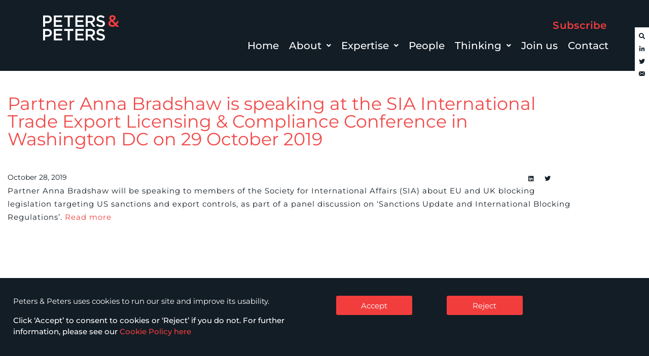

--- FILE ---
content_type: text/html; charset=UTF-8
request_url: https://www.petersandpeters.com/2019/10/28/partner-anna-bradshaw-is-speaking-at-the-sia-international-trade-export-licensing-compliance-conference-in-washington-dc-on-29-october-2019/
body_size: 31833
content:
<!DOCTYPE html>
<html lang="en-GB">
<head>
	<meta charset="UTF-8" />
	<meta name="viewport" content="width=device-width, initial-scale=1" />
	<link rel="profile" href="http://gmpg.org/xfn/11" />
	<link rel="pingback" href="https://www.petersandpeters.com/xmlrpc.php" />
	<meta name='robots' content='index, follow, max-image-preview:large, max-snippet:-1, max-video-preview:-1' />

	<!-- This site is optimized with the Yoast SEO Premium plugin v26.7 (Yoast SEO v26.7) - https://yoast.com/wordpress/plugins/seo/ -->
	<title>Partner Anna Bradshaw is speaking at the SIA International Trade Export Licensing &amp; Compliance Conference in Washington DC on 29 October 2019 - Peters &amp; Peters</title>
	<link rel="canonical" href="https://www.petersandpeters.com/2019/10/28/partner-anna-bradshaw-is-speaking-at-the-sia-international-trade-export-licensing-compliance-conference-in-washington-dc-on-29-october-2019/" />
	<meta property="og:locale" content="en_GB" />
	<meta property="og:type" content="article" />
	<meta property="og:title" content="Partner Anna Bradshaw is speaking at the SIA International Trade Export Licensing &amp; Compliance Conference in Washington DC on 29 October 2019" />
	<meta property="og:description" content="Partner Anna Bradshaw will be speaking to members of the Society for International Affairs (SIA) about EU and UK blocking legislation targeting US sanctions and export controls, as part of a panel discussion on ‘Sanctions Update and International Blocking Regulations’. Read more" />
	<meta property="og:url" content="https://www.petersandpeters.com/2019/10/28/partner-anna-bradshaw-is-speaking-at-the-sia-international-trade-export-licensing-compliance-conference-in-washington-dc-on-29-october-2019/" />
	<meta property="og:site_name" content="Peters &amp; Peters" />
	<meta property="article:published_time" content="2019-10-28T14:58:09+00:00" />
	<meta property="article:modified_time" content="2025-08-04T13:27:28+00:00" />
	<meta property="og:image" content="https://www.petersandpeters.com/wp-content/uploads/2020/06/16-900-x-800.jpg" />
	<meta property="og:image:width" content="900" />
	<meta property="og:image:height" content="800" />
	<meta property="og:image:type" content="image/jpeg" />
	<meta name="author" content="Brian McDonald" />
	<meta name="twitter:card" content="summary_large_image" />
	<meta name="twitter:creator" content="@petersandpeters" />
	<meta name="twitter:site" content="@petersandpeters" />
	<meta name="twitter:label1" content="Written by" />
	<meta name="twitter:data1" content="Brian McDonald" />
	<script type="application/ld+json" class="yoast-schema-graph">{"@context":"https://schema.org","@graph":[{"@type":"Article","@id":"https://www.petersandpeters.com/2019/10/28/partner-anna-bradshaw-is-speaking-at-the-sia-international-trade-export-licensing-compliance-conference-in-washington-dc-on-29-october-2019/#article","isPartOf":{"@id":"https://www.petersandpeters.com/2019/10/28/partner-anna-bradshaw-is-speaking-at-the-sia-international-trade-export-licensing-compliance-conference-in-washington-dc-on-29-october-2019/"},"author":{"name":"Brian McDonald","@id":"https://www.petersandpeters.com/#/schema/person/51b0dd20c1b6801074466b7a9ba1bd0d"},"headline":"Partner Anna Bradshaw is speaking at the SIA International Trade Export Licensing &#038; Compliance Conference in Washington DC on 29 October 2019","datePublished":"2019-10-28T14:58:09+00:00","dateModified":"2025-08-04T13:27:28+00:00","mainEntityOfPage":{"@id":"https://www.petersandpeters.com/2019/10/28/partner-anna-bradshaw-is-speaking-at-the-sia-international-trade-export-licensing-compliance-conference-in-washington-dc-on-29-october-2019/"},"wordCount":61,"publisher":{"@id":"https://www.petersandpeters.com/#organization"},"image":{"@id":"https://www.petersandpeters.com/2019/10/28/partner-anna-bradshaw-is-speaking-at-the-sia-international-trade-export-licensing-compliance-conference-in-washington-dc-on-29-october-2019/#primaryimage"},"thumbnailUrl":"https://www.petersandpeters.com/wp-content/uploads/2020/06/16-900-x-800.jpg","articleSection":["Thinking","Events"],"inLanguage":"en-GB"},{"@type":"WebPage","@id":"https://www.petersandpeters.com/2019/10/28/partner-anna-bradshaw-is-speaking-at-the-sia-international-trade-export-licensing-compliance-conference-in-washington-dc-on-29-october-2019/","url":"https://www.petersandpeters.com/2019/10/28/partner-anna-bradshaw-is-speaking-at-the-sia-international-trade-export-licensing-compliance-conference-in-washington-dc-on-29-october-2019/","name":"Partner Anna Bradshaw is speaking at the SIA International Trade Export Licensing & Compliance Conference in Washington DC on 29 October 2019 - Peters &amp; Peters","isPartOf":{"@id":"https://www.petersandpeters.com/#website"},"primaryImageOfPage":{"@id":"https://www.petersandpeters.com/2019/10/28/partner-anna-bradshaw-is-speaking-at-the-sia-international-trade-export-licensing-compliance-conference-in-washington-dc-on-29-october-2019/#primaryimage"},"image":{"@id":"https://www.petersandpeters.com/2019/10/28/partner-anna-bradshaw-is-speaking-at-the-sia-international-trade-export-licensing-compliance-conference-in-washington-dc-on-29-october-2019/#primaryimage"},"thumbnailUrl":"https://www.petersandpeters.com/wp-content/uploads/2020/06/16-900-x-800.jpg","datePublished":"2019-10-28T14:58:09+00:00","dateModified":"2025-08-04T13:27:28+00:00","breadcrumb":{"@id":"https://www.petersandpeters.com/2019/10/28/partner-anna-bradshaw-is-speaking-at-the-sia-international-trade-export-licensing-compliance-conference-in-washington-dc-on-29-october-2019/#breadcrumb"},"inLanguage":"en-GB","potentialAction":[{"@type":"ReadAction","target":["https://www.petersandpeters.com/2019/10/28/partner-anna-bradshaw-is-speaking-at-the-sia-international-trade-export-licensing-compliance-conference-in-washington-dc-on-29-october-2019/"]}]},{"@type":"ImageObject","inLanguage":"en-GB","@id":"https://www.petersandpeters.com/2019/10/28/partner-anna-bradshaw-is-speaking-at-the-sia-international-trade-export-licensing-compliance-conference-in-washington-dc-on-29-october-2019/#primaryimage","url":"https://www.petersandpeters.com/wp-content/uploads/2020/06/16-900-x-800.jpg","contentUrl":"https://www.petersandpeters.com/wp-content/uploads/2020/06/16-900-x-800.jpg","width":900,"height":800},{"@type":"BreadcrumbList","@id":"https://www.petersandpeters.com/2019/10/28/partner-anna-bradshaw-is-speaking-at-the-sia-international-trade-export-licensing-compliance-conference-in-washington-dc-on-29-october-2019/#breadcrumb","itemListElement":[{"@type":"ListItem","position":1,"name":"Home","item":"https://www.petersandpeters.com/"},{"@type":"ListItem","position":2,"name":"Partner Anna Bradshaw is speaking at the SIA International Trade Export Licensing &#038; Compliance Conference in Washington DC on 29 October 2019"}]},{"@type":"WebSite","@id":"https://www.petersandpeters.com/#website","url":"https://www.petersandpeters.com/","name":"Peters &amp; Peters","description":"Leading UK Law Firm","publisher":{"@id":"https://www.petersandpeters.com/#organization"},"potentialAction":[{"@type":"SearchAction","target":{"@type":"EntryPoint","urlTemplate":"https://www.petersandpeters.com/?s={search_term_string}"},"query-input":{"@type":"PropertyValueSpecification","valueRequired":true,"valueName":"search_term_string"}}],"inLanguage":"en-GB"},{"@type":"Organization","@id":"https://www.petersandpeters.com/#organization","name":"Peters & Peters Solicitors LLP","url":"https://www.petersandpeters.com/","logo":{"@type":"ImageObject","inLanguage":"en-GB","@id":"https://www.petersandpeters.com/#/schema/logo/image/","url":"https://www.petersandpeters.com/wp-content/uploads/2021/11/PP-A4-Horizontal-Logo-Full-Colour-CMYK.jpg","contentUrl":"https://www.petersandpeters.com/wp-content/uploads/2021/11/PP-A4-Horizontal-Logo-Full-Colour-CMYK.jpg","width":533,"height":45,"caption":"Peters & Peters Solicitors LLP"},"image":{"@id":"https://www.petersandpeters.com/#/schema/logo/image/"},"sameAs":["https://x.com/petersandpeters","https://www.linkedin.com/company/peters-&amp;-peters_2","https://www.youtube.com/user/PetersandPeters"]},{"@type":"Person","@id":"https://www.petersandpeters.com/#/schema/person/51b0dd20c1b6801074466b7a9ba1bd0d","name":"Brian McDonald","url":"https://www.petersandpeters.com/author/brian-mcdonald/"}]}</script>
	<!-- / Yoast SEO Premium plugin. -->


<link rel='dns-prefetch' href='//www.googletagmanager.com' />
<link rel='dns-prefetch' href='//fonts.googleapis.com' />
<link rel="alternate" type="application/rss+xml" title="Peters &amp; Peters &raquo; Feed" href="https://www.petersandpeters.com/feed/" />
<link rel="alternate" title="oEmbed (JSON)" type="application/json+oembed" href="https://www.petersandpeters.com/wp-json/oembed/1.0/embed?url=https%3A%2F%2Fwww.petersandpeters.com%2F2019%2F10%2F28%2Fpartner-anna-bradshaw-is-speaking-at-the-sia-international-trade-export-licensing-compliance-conference-in-washington-dc-on-29-october-2019%2F" />
<link rel="alternate" title="oEmbed (XML)" type="text/xml+oembed" href="https://www.petersandpeters.com/wp-json/oembed/1.0/embed?url=https%3A%2F%2Fwww.petersandpeters.com%2F2019%2F10%2F28%2Fpartner-anna-bradshaw-is-speaking-at-the-sia-international-trade-export-licensing-compliance-conference-in-washington-dc-on-29-october-2019%2F&#038;format=xml" />
<style id='wp-img-auto-sizes-contain-inline-css' type='text/css'>
img:is([sizes=auto i],[sizes^="auto," i]){contain-intrinsic-size:3000px 1500px}
/*# sourceURL=wp-img-auto-sizes-contain-inline-css */
</style>
<link rel='stylesheet' id='hfe-widgets-style-css' href='https://www.petersandpeters.com/wp-content/plugins/header-footer-elementor/inc/widgets-css/frontend.css?ver=2.8.1' type='text/css' media='all' />
<style id='wp-emoji-styles-inline-css' type='text/css'>

	img.wp-smiley, img.emoji {
		display: inline !important;
		border: none !important;
		box-shadow: none !important;
		height: 1em !important;
		width: 1em !important;
		margin: 0 0.07em !important;
		vertical-align: -0.1em !important;
		background: none !important;
		padding: 0 !important;
	}
/*# sourceURL=wp-emoji-styles-inline-css */
</style>
<link rel='stylesheet' id='wp-block-library-css' href='https://www.petersandpeters.com/wp-includes/css/dist/block-library/style.min.css?ver=6.9' type='text/css' media='all' />
<style id='classic-theme-styles-inline-css' type='text/css'>
/*! This file is auto-generated */
.wp-block-button__link{color:#fff;background-color:#32373c;border-radius:9999px;box-shadow:none;text-decoration:none;padding:calc(.667em + 2px) calc(1.333em + 2px);font-size:1.125em}.wp-block-file__button{background:#32373c;color:#fff;text-decoration:none}
/*# sourceURL=/wp-includes/css/classic-themes.min.css */
</style>
<link rel='stylesheet' id='search-filter-flatpickr-css' href='https://www.petersandpeters.com/wp-content/plugins/search-filter/assets/css/vendor/flatpickr.min.css?ver=3.1.6' type='text/css' media='all' />
<link rel='stylesheet' id='search-filter-css' href='https://www.petersandpeters.com/wp-content/plugins/search-filter-pro/assets/css/frontend/frontend.css?ver=3.1.6' type='text/css' media='all' />
<style id='global-styles-inline-css' type='text/css'>
:root{--wp--preset--aspect-ratio--square: 1;--wp--preset--aspect-ratio--4-3: 4/3;--wp--preset--aspect-ratio--3-4: 3/4;--wp--preset--aspect-ratio--3-2: 3/2;--wp--preset--aspect-ratio--2-3: 2/3;--wp--preset--aspect-ratio--16-9: 16/9;--wp--preset--aspect-ratio--9-16: 9/16;--wp--preset--color--black: #000000;--wp--preset--color--cyan-bluish-gray: #abb8c3;--wp--preset--color--white: #ffffff;--wp--preset--color--pale-pink: #f78da7;--wp--preset--color--vivid-red: #cf2e2e;--wp--preset--color--luminous-vivid-orange: #ff6900;--wp--preset--color--luminous-vivid-amber: #fcb900;--wp--preset--color--light-green-cyan: #7bdcb5;--wp--preset--color--vivid-green-cyan: #00d084;--wp--preset--color--pale-cyan-blue: #8ed1fc;--wp--preset--color--vivid-cyan-blue: #0693e3;--wp--preset--color--vivid-purple: #9b51e0;--wp--preset--gradient--vivid-cyan-blue-to-vivid-purple: linear-gradient(135deg,rgb(6,147,227) 0%,rgb(155,81,224) 100%);--wp--preset--gradient--light-green-cyan-to-vivid-green-cyan: linear-gradient(135deg,rgb(122,220,180) 0%,rgb(0,208,130) 100%);--wp--preset--gradient--luminous-vivid-amber-to-luminous-vivid-orange: linear-gradient(135deg,rgb(252,185,0) 0%,rgb(255,105,0) 100%);--wp--preset--gradient--luminous-vivid-orange-to-vivid-red: linear-gradient(135deg,rgb(255,105,0) 0%,rgb(207,46,46) 100%);--wp--preset--gradient--very-light-gray-to-cyan-bluish-gray: linear-gradient(135deg,rgb(238,238,238) 0%,rgb(169,184,195) 100%);--wp--preset--gradient--cool-to-warm-spectrum: linear-gradient(135deg,rgb(74,234,220) 0%,rgb(151,120,209) 20%,rgb(207,42,186) 40%,rgb(238,44,130) 60%,rgb(251,105,98) 80%,rgb(254,248,76) 100%);--wp--preset--gradient--blush-light-purple: linear-gradient(135deg,rgb(255,206,236) 0%,rgb(152,150,240) 100%);--wp--preset--gradient--blush-bordeaux: linear-gradient(135deg,rgb(254,205,165) 0%,rgb(254,45,45) 50%,rgb(107,0,62) 100%);--wp--preset--gradient--luminous-dusk: linear-gradient(135deg,rgb(255,203,112) 0%,rgb(199,81,192) 50%,rgb(65,88,208) 100%);--wp--preset--gradient--pale-ocean: linear-gradient(135deg,rgb(255,245,203) 0%,rgb(182,227,212) 50%,rgb(51,167,181) 100%);--wp--preset--gradient--electric-grass: linear-gradient(135deg,rgb(202,248,128) 0%,rgb(113,206,126) 100%);--wp--preset--gradient--midnight: linear-gradient(135deg,rgb(2,3,129) 0%,rgb(40,116,252) 100%);--wp--preset--font-size--small: 13px;--wp--preset--font-size--medium: 20px;--wp--preset--font-size--large: 36px;--wp--preset--font-size--x-large: 42px;--wp--preset--spacing--20: 0.44rem;--wp--preset--spacing--30: 0.67rem;--wp--preset--spacing--40: 1rem;--wp--preset--spacing--50: 1.5rem;--wp--preset--spacing--60: 2.25rem;--wp--preset--spacing--70: 3.38rem;--wp--preset--spacing--80: 5.06rem;--wp--preset--shadow--natural: 6px 6px 9px rgba(0, 0, 0, 0.2);--wp--preset--shadow--deep: 12px 12px 50px rgba(0, 0, 0, 0.4);--wp--preset--shadow--sharp: 6px 6px 0px rgba(0, 0, 0, 0.2);--wp--preset--shadow--outlined: 6px 6px 0px -3px rgb(255, 255, 255), 6px 6px rgb(0, 0, 0);--wp--preset--shadow--crisp: 6px 6px 0px rgb(0, 0, 0);}:where(.is-layout-flex){gap: 0.5em;}:where(.is-layout-grid){gap: 0.5em;}body .is-layout-flex{display: flex;}.is-layout-flex{flex-wrap: wrap;align-items: center;}.is-layout-flex > :is(*, div){margin: 0;}body .is-layout-grid{display: grid;}.is-layout-grid > :is(*, div){margin: 0;}:where(.wp-block-columns.is-layout-flex){gap: 2em;}:where(.wp-block-columns.is-layout-grid){gap: 2em;}:where(.wp-block-post-template.is-layout-flex){gap: 1.25em;}:where(.wp-block-post-template.is-layout-grid){gap: 1.25em;}.has-black-color{color: var(--wp--preset--color--black) !important;}.has-cyan-bluish-gray-color{color: var(--wp--preset--color--cyan-bluish-gray) !important;}.has-white-color{color: var(--wp--preset--color--white) !important;}.has-pale-pink-color{color: var(--wp--preset--color--pale-pink) !important;}.has-vivid-red-color{color: var(--wp--preset--color--vivid-red) !important;}.has-luminous-vivid-orange-color{color: var(--wp--preset--color--luminous-vivid-orange) !important;}.has-luminous-vivid-amber-color{color: var(--wp--preset--color--luminous-vivid-amber) !important;}.has-light-green-cyan-color{color: var(--wp--preset--color--light-green-cyan) !important;}.has-vivid-green-cyan-color{color: var(--wp--preset--color--vivid-green-cyan) !important;}.has-pale-cyan-blue-color{color: var(--wp--preset--color--pale-cyan-blue) !important;}.has-vivid-cyan-blue-color{color: var(--wp--preset--color--vivid-cyan-blue) !important;}.has-vivid-purple-color{color: var(--wp--preset--color--vivid-purple) !important;}.has-black-background-color{background-color: var(--wp--preset--color--black) !important;}.has-cyan-bluish-gray-background-color{background-color: var(--wp--preset--color--cyan-bluish-gray) !important;}.has-white-background-color{background-color: var(--wp--preset--color--white) !important;}.has-pale-pink-background-color{background-color: var(--wp--preset--color--pale-pink) !important;}.has-vivid-red-background-color{background-color: var(--wp--preset--color--vivid-red) !important;}.has-luminous-vivid-orange-background-color{background-color: var(--wp--preset--color--luminous-vivid-orange) !important;}.has-luminous-vivid-amber-background-color{background-color: var(--wp--preset--color--luminous-vivid-amber) !important;}.has-light-green-cyan-background-color{background-color: var(--wp--preset--color--light-green-cyan) !important;}.has-vivid-green-cyan-background-color{background-color: var(--wp--preset--color--vivid-green-cyan) !important;}.has-pale-cyan-blue-background-color{background-color: var(--wp--preset--color--pale-cyan-blue) !important;}.has-vivid-cyan-blue-background-color{background-color: var(--wp--preset--color--vivid-cyan-blue) !important;}.has-vivid-purple-background-color{background-color: var(--wp--preset--color--vivid-purple) !important;}.has-black-border-color{border-color: var(--wp--preset--color--black) !important;}.has-cyan-bluish-gray-border-color{border-color: var(--wp--preset--color--cyan-bluish-gray) !important;}.has-white-border-color{border-color: var(--wp--preset--color--white) !important;}.has-pale-pink-border-color{border-color: var(--wp--preset--color--pale-pink) !important;}.has-vivid-red-border-color{border-color: var(--wp--preset--color--vivid-red) !important;}.has-luminous-vivid-orange-border-color{border-color: var(--wp--preset--color--luminous-vivid-orange) !important;}.has-luminous-vivid-amber-border-color{border-color: var(--wp--preset--color--luminous-vivid-amber) !important;}.has-light-green-cyan-border-color{border-color: var(--wp--preset--color--light-green-cyan) !important;}.has-vivid-green-cyan-border-color{border-color: var(--wp--preset--color--vivid-green-cyan) !important;}.has-pale-cyan-blue-border-color{border-color: var(--wp--preset--color--pale-cyan-blue) !important;}.has-vivid-cyan-blue-border-color{border-color: var(--wp--preset--color--vivid-cyan-blue) !important;}.has-vivid-purple-border-color{border-color: var(--wp--preset--color--vivid-purple) !important;}.has-vivid-cyan-blue-to-vivid-purple-gradient-background{background: var(--wp--preset--gradient--vivid-cyan-blue-to-vivid-purple) !important;}.has-light-green-cyan-to-vivid-green-cyan-gradient-background{background: var(--wp--preset--gradient--light-green-cyan-to-vivid-green-cyan) !important;}.has-luminous-vivid-amber-to-luminous-vivid-orange-gradient-background{background: var(--wp--preset--gradient--luminous-vivid-amber-to-luminous-vivid-orange) !important;}.has-luminous-vivid-orange-to-vivid-red-gradient-background{background: var(--wp--preset--gradient--luminous-vivid-orange-to-vivid-red) !important;}.has-very-light-gray-to-cyan-bluish-gray-gradient-background{background: var(--wp--preset--gradient--very-light-gray-to-cyan-bluish-gray) !important;}.has-cool-to-warm-spectrum-gradient-background{background: var(--wp--preset--gradient--cool-to-warm-spectrum) !important;}.has-blush-light-purple-gradient-background{background: var(--wp--preset--gradient--blush-light-purple) !important;}.has-blush-bordeaux-gradient-background{background: var(--wp--preset--gradient--blush-bordeaux) !important;}.has-luminous-dusk-gradient-background{background: var(--wp--preset--gradient--luminous-dusk) !important;}.has-pale-ocean-gradient-background{background: var(--wp--preset--gradient--pale-ocean) !important;}.has-electric-grass-gradient-background{background: var(--wp--preset--gradient--electric-grass) !important;}.has-midnight-gradient-background{background: var(--wp--preset--gradient--midnight) !important;}.has-small-font-size{font-size: var(--wp--preset--font-size--small) !important;}.has-medium-font-size{font-size: var(--wp--preset--font-size--medium) !important;}.has-large-font-size{font-size: var(--wp--preset--font-size--large) !important;}.has-x-large-font-size{font-size: var(--wp--preset--font-size--x-large) !important;}
:where(.wp-block-post-template.is-layout-flex){gap: 1.25em;}:where(.wp-block-post-template.is-layout-grid){gap: 1.25em;}
:where(.wp-block-term-template.is-layout-flex){gap: 1.25em;}:where(.wp-block-term-template.is-layout-grid){gap: 1.25em;}
:where(.wp-block-columns.is-layout-flex){gap: 2em;}:where(.wp-block-columns.is-layout-grid){gap: 2em;}
:root :where(.wp-block-pullquote){font-size: 1.5em;line-height: 1.6;}
/*# sourceURL=global-styles-inline-css */
</style>
<link rel='stylesheet' id='hfe-style-css' href='https://www.petersandpeters.com/wp-content/plugins/header-footer-elementor/assets/css/header-footer-elementor.css?ver=2.8.1' type='text/css' media='all' />
<link rel='stylesheet' id='elementor-icons-css' href='https://www.petersandpeters.com/wp-content/plugins/elementor/assets/lib/eicons/css/elementor-icons.min.css?ver=5.45.0' type='text/css' media='all' />
<link rel='stylesheet' id='elementor-frontend-css' href='https://www.petersandpeters.com/wp-content/plugins/elementor/assets/css/frontend.min.css?ver=3.34.1' type='text/css' media='all' />
<style id='elementor-frontend-inline-css' type='text/css'>
.elementor-kit-5{--e-global-color-primary:#121D26;--e-global-color-secondary:#000000;--e-global-color-text:#000000;--e-global-color-accent:#121D26;--e-global-typography-primary-font-family:"Montserrat";--e-global-typography-primary-font-weight:600;--e-global-typography-secondary-font-family:"Montserrat";--e-global-typography-secondary-font-weight:400;--e-global-typography-text-font-family:"Montserrat";--e-global-typography-text-font-weight:400;--e-global-typography-accent-font-family:"Montserrat";--e-global-typography-accent-font-weight:500;}.elementor-kit-5 e-page-transition{background-color:#FFBC7D;}.elementor-section.elementor-section-boxed > .elementor-container{max-width:1140px;}.e-con{--container-max-width:1140px;--container-default-padding-top:0px;--container-default-padding-right:0px;--container-default-padding-bottom:0px;--container-default-padding-left:0px;}.elementor-widget:not(:last-child){margin-block-end:20px;}.elementor-element{--widgets-spacing:20px 20px;--widgets-spacing-row:20px;--widgets-spacing-column:20px;}
.elementor-4101 .elementor-element.elementor-element-3128d57{--display:flex;--flex-direction:column;--container-widget-width:100%;--container-widget-height:initial;--container-widget-flex-grow:0;--container-widget-align-self:initial;--flex-wrap-mobile:wrap;--gap:0px 0px;--row-gap:0px;--column-gap:0px;--padding-top:0px;--padding-bottom:0px;--padding-left:0px;--padding-right:0px;}.elementor-4101 .elementor-element.elementor-element-3128d57:not(.elementor-motion-effects-element-type-background), .elementor-4101 .elementor-element.elementor-element-3128d57 > .elementor-motion-effects-container > .elementor-motion-effects-layer{background-color:#121D26;}.elementor-4101 .elementor-element.elementor-element-c7f8c19{--display:flex;--flex-direction:row;--container-widget-width:calc( ( 1 - var( --container-widget-flex-grow ) ) * 100% );--container-widget-height:100%;--container-widget-flex-grow:1;--container-widget-align-self:stretch;--flex-wrap-mobile:wrap;--align-items:center;--gap:0px 0px;--row-gap:0px;--column-gap:0px;--padding-top:20px;--padding-bottom:0px;--padding-left:0px;--padding-right:0px;}.elementor-4101 .elementor-element.elementor-element-c7f8c19:not(.elementor-motion-effects-element-type-background), .elementor-4101 .elementor-element.elementor-element-c7f8c19 > .elementor-motion-effects-container > .elementor-motion-effects-layer{background-color:#121D26;}.elementor-4101 .elementor-element.elementor-element-a9d8cf7{--display:flex;--gap:35px 35px;--row-gap:35px;--column-gap:35px;--padding-top:0px;--padding-bottom:0px;--padding-left:0px;--padding-right:0px;}.elementor-widget-site-logo .hfe-site-logo-container .hfe-site-logo-img{border-color:var( --e-global-color-primary );}.elementor-widget-site-logo .widget-image-caption{color:var( --e-global-color-text );font-family:var( --e-global-typography-text-font-family ), Sans-serif;font-weight:var( --e-global-typography-text-font-weight );}.elementor-4101 .elementor-element.elementor-element-149516f .hfe-site-logo-container, .elementor-4101 .elementor-element.elementor-element-149516f .hfe-caption-width figcaption{text-align:left;}.elementor-4101 .elementor-element.elementor-element-149516f .widget-image-caption{margin-top:0px;margin-bottom:0px;}.elementor-4101 .elementor-element.elementor-element-149516f > .elementor-widget-container{margin:0px 0px 0px 0px;padding:10px 0px 0px 15px;}.elementor-4101 .elementor-element.elementor-element-149516f .hfe-site-logo-container .hfe-site-logo-img{border-style:none;}.elementor-4101 .elementor-element.elementor-element-149516f .hfe-site-logo img{opacity:1;}.elementor-4101 .elementor-element.elementor-element-cfb96ee{--display:flex;--padding-top:0px;--padding-bottom:0px;--padding-left:0px;--padding-right:0px;}.elementor-4101 .elementor-element.elementor-element-338bd3d{--display:flex;--padding-top:0px;--padding-bottom:0px;--padding-left:0px;--padding-right:0px;}.elementor-widget-button .elementor-button{background-color:var( --e-global-color-accent );font-family:var( --e-global-typography-accent-font-family ), Sans-serif;font-weight:var( --e-global-typography-accent-font-weight );}.elementor-4101 .elementor-element.elementor-element-a0b21eb .elementor-button{background-color:#61CE7000;font-family:"Montserrat", Sans-serif;font-size:18px;font-weight:600;letter-spacing:0.4px;fill:#F23D3D;color:#F23D3D;padding:10px 0px 10px 0px;}.elementor-4101 .elementor-element.elementor-element-7ce42bd{--grid-template-columns:repeat(1, auto);width:auto;max-width:auto;top:1%;z-index:4;--icon-size:16px;--grid-column-gap:5px;--grid-row-gap:15px;}.elementor-4101 .elementor-element.elementor-element-7ce42bd .elementor-widget-container{text-align:center;}.elementor-4101 .elementor-element.elementor-element-7ce42bd > .elementor-widget-container{background-color:#121D26;padding:08px 08px 08px 08px;}body:not(.rtl) .elementor-4101 .elementor-element.elementor-element-7ce42bd{right:1vh;}body.rtl .elementor-4101 .elementor-element.elementor-element-7ce42bd{left:1vh;}.elementor-4101 .elementor-element.elementor-element-7ce42bd .elementor-social-icon{background-color:#121D26;--icon-padding:0em;}.elementor-4101 .elementor-element.elementor-element-d3a2453{--grid-template-columns:repeat(1, auto);width:auto;max-width:auto;top:1%;z-index:4;--icon-size:16px;--grid-column-gap:5px;--grid-row-gap:15px;}.elementor-4101 .elementor-element.elementor-element-d3a2453 .elementor-widget-container{text-align:center;}.elementor-4101 .elementor-element.elementor-element-d3a2453 > .elementor-widget-container{background-color:#121D26;padding:08px 08px 08px 08px;}body:not(.rtl) .elementor-4101 .elementor-element.elementor-element-d3a2453{right:1vh;}body.rtl .elementor-4101 .elementor-element.elementor-element-d3a2453{left:1vh;}.elementor-4101 .elementor-element.elementor-element-d3a2453 .elementor-social-icon{background-color:#121D26;--icon-padding:0em;}.elementor-4101 .elementor-element.elementor-element-a0f8090{--display:flex;--flex-direction:row;--container-widget-width:calc( ( 1 - var( --container-widget-flex-grow ) ) * 100% );--container-widget-height:100%;--container-widget-flex-grow:1;--container-widget-align-self:stretch;--flex-wrap-mobile:wrap;--align-items:stretch;--gap:10px 10px;--row-gap:10px;--column-gap:10px;--padding-top:0px;--padding-bottom:20px;--padding-left:0px;--padding-right:0px;}.elementor-4101 .elementor-element.elementor-element-a0f8090:not(.elementor-motion-effects-element-type-background), .elementor-4101 .elementor-element.elementor-element-a0f8090 > .elementor-motion-effects-container > .elementor-motion-effects-layer{background-color:#121D26;}.elementor-4101 .elementor-element.elementor-element-4214639{--display:flex;}.elementor-widget-navigation-menu .menu-item a.hfe-menu-item.elementor-button{background-color:var( --e-global-color-accent );font-family:var( --e-global-typography-accent-font-family ), Sans-serif;font-weight:var( --e-global-typography-accent-font-weight );}.elementor-widget-navigation-menu .menu-item a.hfe-menu-item.elementor-button:hover{background-color:var( --e-global-color-accent );}.elementor-widget-navigation-menu a.hfe-menu-item, .elementor-widget-navigation-menu a.hfe-sub-menu-item{font-family:var( --e-global-typography-primary-font-family ), Sans-serif;font-weight:var( --e-global-typography-primary-font-weight );}.elementor-widget-navigation-menu .menu-item a.hfe-menu-item, .elementor-widget-navigation-menu .sub-menu a.hfe-sub-menu-item{color:var( --e-global-color-text );}.elementor-widget-navigation-menu .menu-item a.hfe-menu-item:hover,
								.elementor-widget-navigation-menu .sub-menu a.hfe-sub-menu-item:hover,
								.elementor-widget-navigation-menu .menu-item.current-menu-item a.hfe-menu-item,
								.elementor-widget-navigation-menu .menu-item a.hfe-menu-item.highlighted,
								.elementor-widget-navigation-menu .menu-item a.hfe-menu-item:focus{color:var( --e-global-color-accent );}.elementor-widget-navigation-menu .hfe-nav-menu-layout:not(.hfe-pointer__framed) .menu-item.parent a.hfe-menu-item:before,
								.elementor-widget-navigation-menu .hfe-nav-menu-layout:not(.hfe-pointer__framed) .menu-item.parent a.hfe-menu-item:after{background-color:var( --e-global-color-accent );}.elementor-widget-navigation-menu .hfe-nav-menu-layout:not(.hfe-pointer__framed) .menu-item.parent .sub-menu .hfe-has-submenu-container a:after{background-color:var( --e-global-color-accent );}.elementor-widget-navigation-menu .hfe-pointer__framed .menu-item.parent a.hfe-menu-item:before,
								.elementor-widget-navigation-menu .hfe-pointer__framed .menu-item.parent a.hfe-menu-item:after{border-color:var( --e-global-color-accent );}
							.elementor-widget-navigation-menu .sub-menu li a.hfe-sub-menu-item,
							.elementor-widget-navigation-menu nav.hfe-dropdown li a.hfe-sub-menu-item,
							.elementor-widget-navigation-menu nav.hfe-dropdown li a.hfe-menu-item,
							.elementor-widget-navigation-menu nav.hfe-dropdown-expandible li a.hfe-menu-item,
							.elementor-widget-navigation-menu nav.hfe-dropdown-expandible li a.hfe-sub-menu-item{font-family:var( --e-global-typography-accent-font-family ), Sans-serif;font-weight:var( --e-global-typography-accent-font-weight );}.elementor-4101 .elementor-element.elementor-element-ca184a5 .menu-item a.hfe-menu-item{padding-left:15px;padding-right:15px;}.elementor-4101 .elementor-element.elementor-element-ca184a5 .menu-item a.hfe-sub-menu-item{padding-left:calc( 15px + 20px );padding-right:15px;}.elementor-4101 .elementor-element.elementor-element-ca184a5 .hfe-nav-menu__layout-vertical .menu-item ul ul a.hfe-sub-menu-item{padding-left:calc( 15px + 40px );padding-right:15px;}.elementor-4101 .elementor-element.elementor-element-ca184a5 .hfe-nav-menu__layout-vertical .menu-item ul ul ul a.hfe-sub-menu-item{padding-left:calc( 15px + 60px );padding-right:15px;}.elementor-4101 .elementor-element.elementor-element-ca184a5 .hfe-nav-menu__layout-vertical .menu-item ul ul ul ul a.hfe-sub-menu-item{padding-left:calc( 15px + 80px );padding-right:15px;}.elementor-4101 .elementor-element.elementor-element-ca184a5 .menu-item a.hfe-menu-item, .elementor-4101 .elementor-element.elementor-element-ca184a5 .menu-item a.hfe-sub-menu-item{padding-top:0px;padding-bottom:0px;}body:not(.rtl) .elementor-4101 .elementor-element.elementor-element-ca184a5 .hfe-nav-menu__layout-horizontal .hfe-nav-menu > li.menu-item{margin-bottom:20px;}.elementor-4101 .elementor-element.elementor-element-ca184a5 ul.sub-menu{width:270px;}.elementor-4101 .elementor-element.elementor-element-ca184a5 .sub-menu a.hfe-sub-menu-item,
						 .elementor-4101 .elementor-element.elementor-element-ca184a5 nav.hfe-dropdown li a.hfe-menu-item,
						 .elementor-4101 .elementor-element.elementor-element-ca184a5 nav.hfe-dropdown li a.hfe-sub-menu-item,
						 .elementor-4101 .elementor-element.elementor-element-ca184a5 nav.hfe-dropdown-expandible li a.hfe-menu-item,
						 .elementor-4101 .elementor-element.elementor-element-ca184a5 nav.hfe-dropdown-expandible li a.hfe-sub-menu-item{padding-top:10px;padding-bottom:10px;}.elementor-4101 .elementor-element.elementor-element-ca184a5 > .elementor-widget-container{padding:0px 0px 0px 0px;}.elementor-4101 .elementor-element.elementor-element-ca184a5 .hfe-nav-menu__toggle{margin-right:auto;}.elementor-4101 .elementor-element.elementor-element-ca184a5 a.hfe-menu-item, .elementor-4101 .elementor-element.elementor-element-ca184a5 a.hfe-sub-menu-item{font-family:"Montserrat", Sans-serif;font-weight:600;text-transform:none;font-style:normal;}.elementor-4101 .elementor-element.elementor-element-ca184a5 .menu-item a.hfe-menu-item, .elementor-4101 .elementor-element.elementor-element-ca184a5 .sub-menu a.hfe-sub-menu-item{color:#FFFFFF;}.elementor-4101 .elementor-element.elementor-element-ca184a5 .menu-item a.hfe-menu-item:hover,
								.elementor-4101 .elementor-element.elementor-element-ca184a5 .sub-menu a.hfe-sub-menu-item:hover,
								.elementor-4101 .elementor-element.elementor-element-ca184a5 .menu-item.current-menu-item a.hfe-menu-item,
								.elementor-4101 .elementor-element.elementor-element-ca184a5 .menu-item a.hfe-menu-item.highlighted,
								.elementor-4101 .elementor-element.elementor-element-ca184a5 .menu-item a.hfe-menu-item:focus{color:#F23D3D;}.elementor-4101 .elementor-element.elementor-element-ca184a5 .menu-item.current-menu-item a.hfe-menu-item,
								.elementor-4101 .elementor-element.elementor-element-ca184a5 .menu-item.current-menu-ancestor a.hfe-menu-item{color:#F23D3D;}.elementor-4101 .elementor-element.elementor-element-ca184a5 .sub-menu a.hfe-sub-menu-item,
								.elementor-4101 .elementor-element.elementor-element-ca184a5 .elementor-menu-toggle,
								.elementor-4101 .elementor-element.elementor-element-ca184a5 nav.hfe-dropdown li a.hfe-menu-item,
								.elementor-4101 .elementor-element.elementor-element-ca184a5 nav.hfe-dropdown li a.hfe-sub-menu-item,
								.elementor-4101 .elementor-element.elementor-element-ca184a5 nav.hfe-dropdown-expandible li a.hfe-menu-item,
								.elementor-4101 .elementor-element.elementor-element-ca184a5 nav.hfe-dropdown-expandible li a.hfe-sub-menu-item{color:#FFFFFF;}.elementor-4101 .elementor-element.elementor-element-ca184a5 .sub-menu,
								.elementor-4101 .elementor-element.elementor-element-ca184a5 nav.hfe-dropdown,
								.elementor-4101 .elementor-element.elementor-element-ca184a5 nav.hfe-dropdown-expandible,
								.elementor-4101 .elementor-element.elementor-element-ca184a5 nav.hfe-dropdown .menu-item a.hfe-menu-item,
								.elementor-4101 .elementor-element.elementor-element-ca184a5 nav.hfe-dropdown .menu-item a.hfe-sub-menu-item{background-color:#121D26;}.elementor-4101 .elementor-element.elementor-element-ca184a5 .sub-menu a.hfe-sub-menu-item:hover,
								.elementor-4101 .elementor-element.elementor-element-ca184a5 .elementor-menu-toggle:hover,
								.elementor-4101 .elementor-element.elementor-element-ca184a5 nav.hfe-dropdown li a.hfe-menu-item:hover,
								.elementor-4101 .elementor-element.elementor-element-ca184a5 nav.hfe-dropdown li a.hfe-sub-menu-item:hover,
								.elementor-4101 .elementor-element.elementor-element-ca184a5 nav.hfe-dropdown-expandible li a.hfe-menu-item:hover,
								.elementor-4101 .elementor-element.elementor-element-ca184a5 nav.hfe-dropdown-expandible li a.hfe-sub-menu-item:hover{color:#F24949;}
							.elementor-4101 .elementor-element.elementor-element-ca184a5 .sub-menu li a.hfe-sub-menu-item,
							.elementor-4101 .elementor-element.elementor-element-ca184a5 nav.hfe-dropdown li a.hfe-sub-menu-item,
							.elementor-4101 .elementor-element.elementor-element-ca184a5 nav.hfe-dropdown li a.hfe-menu-item,
							.elementor-4101 .elementor-element.elementor-element-ca184a5 nav.hfe-dropdown-expandible li a.hfe-menu-item,
							.elementor-4101 .elementor-element.elementor-element-ca184a5 nav.hfe-dropdown-expandible li a.hfe-sub-menu-item{font-family:"Roboto", Sans-serif;font-weight:500;}.elementor-4101 .elementor-element.elementor-element-ca184a5 .sub-menu li.menu-item:not(:last-child),
						.elementor-4101 .elementor-element.elementor-element-ca184a5 nav.hfe-dropdown li.menu-item:not(:last-child),
						.elementor-4101 .elementor-element.elementor-element-ca184a5 nav.hfe-dropdown-expandible li.menu-item:not(:last-child){border-bottom-style:solid;border-bottom-color:#C4C4C400;border-bottom-width:0px;}.elementor-4101 .elementor-element.elementor-element-615ac93{--display:flex;--flex-direction:row;--container-widget-width:calc( ( 1 - var( --container-widget-flex-grow ) ) * 100% );--container-widget-height:100%;--container-widget-flex-grow:1;--container-widget-align-self:stretch;--flex-wrap-mobile:wrap;--align-items:stretch;--gap:10px 10px;--row-gap:10px;--column-gap:10px;--padding-top:0px;--padding-bottom:0px;--padding-left:0px;--padding-right:0px;}.elementor-4101 .elementor-element.elementor-element-615ac93:not(.elementor-motion-effects-element-type-background), .elementor-4101 .elementor-element.elementor-element-615ac93 > .elementor-motion-effects-container > .elementor-motion-effects-layer{background-color:#121D26;}.elementor-4101 .elementor-element.elementor-element-cd74e3f{--display:flex;}.elementor-4101 .elementor-element.elementor-element-a9b7f60 .menu-item a.hfe-menu-item{padding-left:15px;padding-right:15px;}.elementor-4101 .elementor-element.elementor-element-a9b7f60 .menu-item a.hfe-sub-menu-item{padding-left:calc( 15px + 20px );padding-right:15px;}.elementor-4101 .elementor-element.elementor-element-a9b7f60 .hfe-nav-menu__layout-vertical .menu-item ul ul a.hfe-sub-menu-item{padding-left:calc( 15px + 40px );padding-right:15px;}.elementor-4101 .elementor-element.elementor-element-a9b7f60 .hfe-nav-menu__layout-vertical .menu-item ul ul ul a.hfe-sub-menu-item{padding-left:calc( 15px + 60px );padding-right:15px;}.elementor-4101 .elementor-element.elementor-element-a9b7f60 .hfe-nav-menu__layout-vertical .menu-item ul ul ul ul a.hfe-sub-menu-item{padding-left:calc( 15px + 80px );padding-right:15px;}.elementor-4101 .elementor-element.elementor-element-a9b7f60 .menu-item a.hfe-menu-item, .elementor-4101 .elementor-element.elementor-element-a9b7f60 .menu-item a.hfe-sub-menu-item{padding-top:0px;padding-bottom:0px;}body:not(.rtl) .elementor-4101 .elementor-element.elementor-element-a9b7f60 .hfe-nav-menu__layout-horizontal .hfe-nav-menu > li.menu-item{margin-bottom:20px;}.elementor-4101 .elementor-element.elementor-element-a9b7f60 ul.sub-menu{width:220px;}.elementor-4101 .elementor-element.elementor-element-a9b7f60 .sub-menu a.hfe-sub-menu-item,
						 .elementor-4101 .elementor-element.elementor-element-a9b7f60 nav.hfe-dropdown li a.hfe-menu-item,
						 .elementor-4101 .elementor-element.elementor-element-a9b7f60 nav.hfe-dropdown li a.hfe-sub-menu-item,
						 .elementor-4101 .elementor-element.elementor-element-a9b7f60 nav.hfe-dropdown-expandible li a.hfe-menu-item,
						 .elementor-4101 .elementor-element.elementor-element-a9b7f60 nav.hfe-dropdown-expandible li a.hfe-sub-menu-item{padding-top:15px;padding-bottom:15px;}.elementor-4101 .elementor-element.elementor-element-a9b7f60 > .elementor-widget-container{padding:0px 0px 0px 0px;}.elementor-4101 .elementor-element.elementor-element-a9b7f60 .hfe-nav-menu__toggle{margin-right:auto;}.elementor-4101 .elementor-element.elementor-element-a9b7f60 a.hfe-menu-item, .elementor-4101 .elementor-element.elementor-element-a9b7f60 a.hfe-sub-menu-item{font-family:"Montserrat", Sans-serif;font-weight:600;font-style:normal;}.elementor-4101 .elementor-element.elementor-element-a9b7f60 .menu-item a.hfe-menu-item, .elementor-4101 .elementor-element.elementor-element-a9b7f60 .sub-menu a.hfe-sub-menu-item{color:#FFFFFF;}.elementor-4101 .elementor-element.elementor-element-a9b7f60 .menu-item a.hfe-menu-item:hover,
								.elementor-4101 .elementor-element.elementor-element-a9b7f60 .sub-menu a.hfe-sub-menu-item:hover,
								.elementor-4101 .elementor-element.elementor-element-a9b7f60 .menu-item.current-menu-item a.hfe-menu-item,
								.elementor-4101 .elementor-element.elementor-element-a9b7f60 .menu-item a.hfe-menu-item.highlighted,
								.elementor-4101 .elementor-element.elementor-element-a9b7f60 .menu-item a.hfe-menu-item:focus{color:#F23D3D;}.elementor-4101 .elementor-element.elementor-element-a9b7f60 .menu-item.current-menu-item a.hfe-menu-item,
								.elementor-4101 .elementor-element.elementor-element-a9b7f60 .menu-item.current-menu-ancestor a.hfe-menu-item{color:#F23D3D;}.elementor-4101 .elementor-element.elementor-element-a9b7f60 .sub-menu a.hfe-sub-menu-item,
								.elementor-4101 .elementor-element.elementor-element-a9b7f60 .elementor-menu-toggle,
								.elementor-4101 .elementor-element.elementor-element-a9b7f60 nav.hfe-dropdown li a.hfe-menu-item,
								.elementor-4101 .elementor-element.elementor-element-a9b7f60 nav.hfe-dropdown li a.hfe-sub-menu-item,
								.elementor-4101 .elementor-element.elementor-element-a9b7f60 nav.hfe-dropdown-expandible li a.hfe-menu-item,
								.elementor-4101 .elementor-element.elementor-element-a9b7f60 nav.hfe-dropdown-expandible li a.hfe-sub-menu-item{color:#FFFFFF;}.elementor-4101 .elementor-element.elementor-element-a9b7f60 .sub-menu,
								.elementor-4101 .elementor-element.elementor-element-a9b7f60 nav.hfe-dropdown,
								.elementor-4101 .elementor-element.elementor-element-a9b7f60 nav.hfe-dropdown-expandible,
								.elementor-4101 .elementor-element.elementor-element-a9b7f60 nav.hfe-dropdown .menu-item a.hfe-menu-item,
								.elementor-4101 .elementor-element.elementor-element-a9b7f60 nav.hfe-dropdown .menu-item a.hfe-sub-menu-item{background-color:#121D26;}.elementor-4101 .elementor-element.elementor-element-a9b7f60 .sub-menu a.hfe-sub-menu-item:hover,
								.elementor-4101 .elementor-element.elementor-element-a9b7f60 .elementor-menu-toggle:hover,
								.elementor-4101 .elementor-element.elementor-element-a9b7f60 nav.hfe-dropdown li a.hfe-menu-item:hover,
								.elementor-4101 .elementor-element.elementor-element-a9b7f60 nav.hfe-dropdown li a.hfe-sub-menu-item:hover,
								.elementor-4101 .elementor-element.elementor-element-a9b7f60 nav.hfe-dropdown-expandible li a.hfe-menu-item:hover,
								.elementor-4101 .elementor-element.elementor-element-a9b7f60 nav.hfe-dropdown-expandible li a.hfe-sub-menu-item:hover{color:#F24949;}
							.elementor-4101 .elementor-element.elementor-element-a9b7f60 .sub-menu li a.hfe-sub-menu-item,
							.elementor-4101 .elementor-element.elementor-element-a9b7f60 nav.hfe-dropdown li a.hfe-sub-menu-item,
							.elementor-4101 .elementor-element.elementor-element-a9b7f60 nav.hfe-dropdown li a.hfe-menu-item,
							.elementor-4101 .elementor-element.elementor-element-a9b7f60 nav.hfe-dropdown-expandible li a.hfe-menu-item,
							.elementor-4101 .elementor-element.elementor-element-a9b7f60 nav.hfe-dropdown-expandible li a.hfe-sub-menu-item{font-family:"Roboto", Sans-serif;font-weight:500;}.elementor-4101 .elementor-element.elementor-element-a9b7f60 .sub-menu li.menu-item:not(:last-child),
						.elementor-4101 .elementor-element.elementor-element-a9b7f60 nav.hfe-dropdown li.menu-item:not(:last-child),
						.elementor-4101 .elementor-element.elementor-element-a9b7f60 nav.hfe-dropdown-expandible li.menu-item:not(:last-child){border-bottom-style:solid;border-bottom-color:#C4C4C400;border-bottom-width:0px;}.elementor-4101 .elementor-element.elementor-element-93623de{--display:flex;}.elementor-4101 .elementor-element.elementor-element-a1c12b3 .elementor-button{background-color:#61CE7000;font-family:"Montserrat", Sans-serif;font-size:18px;font-weight:400;letter-spacing:0.4px;fill:#FFFFFF;color:#FFFFFF;padding:10px 0px 10px 0px;}.elementor-4101 .elementor-element.elementor-element-a366652{--display:flex;}.elementor-widget-hfe-search-button input[type="search"].hfe-search-form__input,.elementor-widget-hfe-search-button .hfe-search-icon-toggle{font-family:var( --e-global-typography-primary-font-family ), Sans-serif;font-weight:var( --e-global-typography-primary-font-weight );}.elementor-widget-hfe-search-button .hfe-search-form__input{color:var( --e-global-color-text );}.elementor-widget-hfe-search-button .hfe-search-form__input::placeholder{color:var( --e-global-color-text );}.elementor-widget-hfe-search-button .hfe-search-form__container, .elementor-widget-hfe-search-button .hfe-search-icon-toggle .hfe-search-form__input,.elementor-widget-hfe-search-button .hfe-input-focus .hfe-search-icon-toggle .hfe-search-form__input{border-color:var( --e-global-color-primary );}.elementor-widget-hfe-search-button .hfe-search-form__input:focus::placeholder{color:var( --e-global-color-text );}.elementor-widget-hfe-search-button .hfe-search-form__container button#clear-with-button,
					.elementor-widget-hfe-search-button .hfe-search-form__container button#clear,
					.elementor-widget-hfe-search-button .hfe-search-icon-toggle button#clear{color:var( --e-global-color-text );}.elementor-4101 .elementor-element.elementor-element-b3ef8f6 .hfe-input-focus .hfe-search-icon-toggle input[type=search]{width:250px;}.elementor-4101 .elementor-element.elementor-element-b3ef8f6 .hfe-search-icon-toggle input[type=search]{padding:0 calc( 15px / 2);}.elementor-4101 .elementor-element.elementor-element-b3ef8f6 .hfe-search-icon-toggle i.fa-search:before{font-size:15px;}.elementor-4101 .elementor-element.elementor-element-b3ef8f6 .hfe-search-icon-toggle i.fa-search, .elementor-4101 .elementor-element.elementor-element-b3ef8f6 .hfe-search-icon-toggle{width:15px;}.elementor-4101 .elementor-element.elementor-element-b3ef8f6 .hfe-input-focus .hfe-search-form__input:focus{background-color:#ededed;}.elementor-4101 .elementor-element.elementor-element-b3ef8f6 .hfe-input-focus .hfe-search-icon-toggle .hfe-search-form__input{border-style:none;border-radius:3px;}.elementor-4101 .elementor-element.elementor-element-b3ef8f6 .hfe-search-icon-toggle i{color:#FFFFFF;border-color:#FFFFFF;fill:#FFFFFF;}.elementor-4101 .elementor-element.elementor-element-b3ef8f6 .hfe-search-icon-toggle i:hover{color:#000000;border-color:#000000;}.elementor-widget-image .widget-image-caption{color:var( --e-global-color-text );font-family:var( --e-global-typography-text-font-family ), Sans-serif;font-weight:var( --e-global-typography-text-font-weight );}.elementor-4101 .elementor-element.elementor-element-2bf9dd4{--grid-template-columns:repeat(1, auto);width:auto;max-width:auto;top:1%;z-index:4;--icon-size:16px;--grid-column-gap:5px;--grid-row-gap:15px;}.elementor-4101 .elementor-element.elementor-element-2bf9dd4 .elementor-widget-container{text-align:center;}.elementor-4101 .elementor-element.elementor-element-2bf9dd4 > .elementor-widget-container{background-color:#121D26;padding:08px 08px 08px 08px;}body:not(.rtl) .elementor-4101 .elementor-element.elementor-element-2bf9dd4{right:1vh;}body.rtl .elementor-4101 .elementor-element.elementor-element-2bf9dd4{left:1vh;}.elementor-4101 .elementor-element.elementor-element-2bf9dd4 .elementor-social-icon{background-color:#121D26;--icon-padding:0em;}.elementor-4101 .elementor-element.elementor-element-e3fb231 .hfe-search-form__container{min-height:24px;}.elementor-4101 .elementor-element.elementor-element-e3fb231 .hfe-search-submit{min-width:24px;}.elementor-4101 .elementor-element.elementor-element-e3fb231 .hfe-search-form__input{padding-left:calc(24px / 5);padding-right:calc(24px / 5);}.elementor-4101 .elementor-element.elementor-element-e3fb231 .hfe-search-form__container button#clear i:before,
					.elementor-4101 .elementor-element.elementor-element-e3fb231 .hfe-search-icon-toggle button#clear i:before,
				.elementor-4101 .elementor-element.elementor-element-e3fb231 .hfe-search-form__container button#clear-with-button i:before{font-size:20px;}.elementor-4101 .elementor-element.elementor-element-e3fb231 .hfe-search-form__input::placeholder{color:#000000;}.elementor-4101 .elementor-element.elementor-element-e3fb231 .hfe-search-form__input, .elementor-4101 .elementor-element.elementor-element-e3fb231 .hfe-input-focus .hfe-search-icon-toggle .hfe-search-form__input{background-color:#FFFFFF;}.elementor-4101 .elementor-element.elementor-element-e3fb231 .hfe-search-icon-toggle .hfe-search-form__input{background-color:transparent;}.elementor-4101 .elementor-element.elementor-element-e3fb231 .hfe-search-form__container ,.elementor-4101 .elementor-element.elementor-element-e3fb231 .hfe-search-icon-toggle .hfe-search-form__input,.elementor-4101 .elementor-element.elementor-element-e3fb231 .hfe-input-focus .hfe-search-icon-toggle .hfe-search-form__input{border-style:none;}.elementor-4101 .elementor-element.elementor-element-e3fb231 .hfe-search-form__container, .elementor-4101 .elementor-element.elementor-element-e3fb231 .hfe-search-icon-toggle .hfe-search-form__input,.elementor-4101 .elementor-element.elementor-element-e3fb231 .hfe-input-focus .hfe-search-icon-toggle .hfe-search-form__input{border-radius:3px;}.elementor-4101 .elementor-element.elementor-element-e3fb231 .hfe-search-form__container button#clear-with-button,
					.elementor-4101 .elementor-element.elementor-element-e3fb231 .hfe-search-form__container button#clear,
					.elementor-4101 .elementor-element.elementor-element-e3fb231 .hfe-search-icon-toggle button#clear{color:#7a7a7a;}body.elementor-page-4101{margin:0px 0px 0px 0px;padding:00px 00px 00px 00px;}@media(min-width:768px){.elementor-4101 .elementor-element.elementor-element-c7f8c19{--content-width:1140px;}.elementor-4101 .elementor-element.elementor-element-a9d8cf7{--width:30%;}.elementor-4101 .elementor-element.elementor-element-cfb96ee{--width:50%;}.elementor-4101 .elementor-element.elementor-element-338bd3d{--width:18.843%;}}@media(max-width:1024px) and (min-width:768px){.elementor-4101 .elementor-element.elementor-element-cfb96ee{--width:50%;}.elementor-4101 .elementor-element.elementor-element-338bd3d{--width:10%;}.elementor-4101 .elementor-element.elementor-element-4214639{--width:100%;}.elementor-4101 .elementor-element.elementor-element-cd74e3f{--width:65%;}}@media(max-width:1024px){.elementor-4101 .elementor-element.elementor-element-3128d57{--padding-top:0px;--padding-bottom:0px;--padding-left:15px;--padding-right:15px;}.elementor-4101 .elementor-element.elementor-element-c7f8c19{--padding-top:0px;--padding-bottom:0px;--padding-left:0px;--padding-right:0px;}.elementor-4101 .elementor-element.elementor-element-149516f .hfe-site-logo .hfe-site-logo-container img{width:80px;}.elementor-4101 .elementor-element.elementor-element-149516f .hfe-site-logo img{max-width:100%;}.elementor-4101 .elementor-element.elementor-element-a0b21eb .elementor-button{font-size:14px;}.elementor-4101 .elementor-element.elementor-element-a0f8090{--padding-top:0px;--padding-bottom:0px;--padding-left:0px;--padding-right:0px;}.elementor-4101 .elementor-element.elementor-element-4214639{--padding-top:0px;--padding-bottom:0px;--padding-left:0px;--padding-right:0px;}.elementor-4101 .elementor-element.elementor-element-ca184a5 .menu-item a.hfe-menu-item{padding-left:5px;padding-right:5px;}.elementor-4101 .elementor-element.elementor-element-ca184a5 .menu-item a.hfe-sub-menu-item{padding-left:calc( 5px + 20px );padding-right:5px;}.elementor-4101 .elementor-element.elementor-element-ca184a5 .hfe-nav-menu__layout-vertical .menu-item ul ul a.hfe-sub-menu-item{padding-left:calc( 5px + 40px );padding-right:5px;}.elementor-4101 .elementor-element.elementor-element-ca184a5 .hfe-nav-menu__layout-vertical .menu-item ul ul ul a.hfe-sub-menu-item{padding-left:calc( 5px + 60px );padding-right:5px;}.elementor-4101 .elementor-element.elementor-element-ca184a5 .hfe-nav-menu__layout-vertical .menu-item ul ul ul ul a.hfe-sub-menu-item{padding-left:calc( 5px + 80px );padding-right:5px;}.elementor-4101 .elementor-element.elementor-element-ca184a5 .menu-item a.hfe-menu-item, .elementor-4101 .elementor-element.elementor-element-ca184a5 .menu-item a.hfe-sub-menu-item{padding-top:20px;padding-bottom:20px;}body:not(.rtl) .elementor-4101 .elementor-element.elementor-element-ca184a5 .hfe-nav-menu__layout-horizontal .hfe-nav-menu > li.menu-item:not(:last-child){margin-right:0px;}body.rtl .elementor-4101 .elementor-element.elementor-element-ca184a5 .hfe-nav-menu__layout-horizontal .hfe-nav-menu > li.menu-item:not(:last-child){margin-left:0px;}.elementor-4101 .elementor-element.elementor-element-ca184a5 nav:not(.hfe-nav-menu__layout-horizontal) .hfe-nav-menu > li.menu-item:not(:last-child){margin-bottom:0px;}body:not(.rtl) .elementor-4101 .elementor-element.elementor-element-ca184a5.hfe-nav-menu__breakpoint-tablet .hfe-nav-menu__layout-horizontal .hfe-nav-menu > li.menu-item:not(:last-child){margin-right:0px;}body .elementor-4101 .elementor-element.elementor-element-ca184a5 nav.hfe-nav-menu__layout-vertical .hfe-nav-menu > li.menu-item:not(:last-child){margin-bottom:0px;}body:not(.rtl) .elementor-4101 .elementor-element.elementor-element-ca184a5 .hfe-nav-menu__layout-horizontal .hfe-nav-menu > li.menu-item{margin-bottom:0px;}.elementor-4101 .elementor-element.elementor-element-ca184a5 > .elementor-widget-container{margin:0px 0px 0px 0px;padding:0px 30px 0px 0px;}.elementor-4101 .elementor-element.elementor-element-ca184a5 a.hfe-menu-item, .elementor-4101 .elementor-element.elementor-element-ca184a5 a.hfe-sub-menu-item{font-size:12px;letter-spacing:0px;}.elementor-4101 .elementor-element.elementor-element-615ac93{--padding-top:0px;--padding-bottom:0px;--padding-left:0px;--padding-right:0px;}.elementor-4101 .elementor-element.elementor-element-a9b7f60 .menu-item a.hfe-menu-item{padding-left:5px;padding-right:5px;}.elementor-4101 .elementor-element.elementor-element-a9b7f60 .menu-item a.hfe-sub-menu-item{padding-left:calc( 5px + 20px );padding-right:5px;}.elementor-4101 .elementor-element.elementor-element-a9b7f60 .hfe-nav-menu__layout-vertical .menu-item ul ul a.hfe-sub-menu-item{padding-left:calc( 5px + 40px );padding-right:5px;}.elementor-4101 .elementor-element.elementor-element-a9b7f60 .hfe-nav-menu__layout-vertical .menu-item ul ul ul a.hfe-sub-menu-item{padding-left:calc( 5px + 60px );padding-right:5px;}.elementor-4101 .elementor-element.elementor-element-a9b7f60 .hfe-nav-menu__layout-vertical .menu-item ul ul ul ul a.hfe-sub-menu-item{padding-left:calc( 5px + 80px );padding-right:5px;}.elementor-4101 .elementor-element.elementor-element-a9b7f60 .menu-item a.hfe-menu-item, .elementor-4101 .elementor-element.elementor-element-a9b7f60 .menu-item a.hfe-sub-menu-item{padding-top:20px;padding-bottom:20px;}body:not(.rtl) .elementor-4101 .elementor-element.elementor-element-a9b7f60 .hfe-nav-menu__layout-horizontal .hfe-nav-menu > li.menu-item:not(:last-child){margin-right:0px;}body.rtl .elementor-4101 .elementor-element.elementor-element-a9b7f60 .hfe-nav-menu__layout-horizontal .hfe-nav-menu > li.menu-item:not(:last-child){margin-left:0px;}.elementor-4101 .elementor-element.elementor-element-a9b7f60 nav:not(.hfe-nav-menu__layout-horizontal) .hfe-nav-menu > li.menu-item:not(:last-child){margin-bottom:0px;}body:not(.rtl) .elementor-4101 .elementor-element.elementor-element-a9b7f60.hfe-nav-menu__breakpoint-tablet .hfe-nav-menu__layout-horizontal .hfe-nav-menu > li.menu-item:not(:last-child){margin-right:0px;}body .elementor-4101 .elementor-element.elementor-element-a9b7f60 nav.hfe-nav-menu__layout-vertical .hfe-nav-menu > li.menu-item:not(:last-child){margin-bottom:0px;}body:not(.rtl) .elementor-4101 .elementor-element.elementor-element-a9b7f60 .hfe-nav-menu__layout-horizontal .hfe-nav-menu > li.menu-item{margin-bottom:0px;}.elementor-4101 .elementor-element.elementor-element-a9b7f60 > .elementor-widget-container{margin:30px 0px 0px 0px;}.elementor-4101 .elementor-element.elementor-element-a9b7f60 a.hfe-menu-item, .elementor-4101 .elementor-element.elementor-element-a9b7f60 a.hfe-sub-menu-item{font-size:12px;letter-spacing:0px;}.elementor-4101 .elementor-element.elementor-element-a1c12b3 .elementor-button{font-size:14px;}}@media(max-width:767px){.elementor-4101 .elementor-element.elementor-element-c7f8c19{--padding-top:0px;--padding-bottom:0px;--padding-left:0px;--padding-right:0px;}.elementor-4101 .elementor-element.elementor-element-a9d8cf7{--width:32%;}.elementor-4101 .elementor-element.elementor-element-149516f .hfe-site-logo-container, .elementor-4101 .elementor-element.elementor-element-149516f .hfe-caption-width figcaption{text-align:left;}.elementor-4101 .elementor-element.elementor-element-149516f .hfe-site-logo .hfe-site-logo-container img{width:100px;}.elementor-4101 .elementor-element.elementor-element-149516f .hfe-site-logo img{max-width:120%;}.elementor-4101 .elementor-element.elementor-element-149516f > .elementor-widget-container{margin:0px 0px 0px 0px;}.elementor-4101 .elementor-element.elementor-element-cfb96ee{--width:32%;}.elementor-4101 .elementor-element.elementor-element-338bd3d{--width:32%;}.elementor-4101 .elementor-element.elementor-element-a0b21eb .elementor-button{font-size:12px;}.elementor-4101 .elementor-element.elementor-element-a0f8090{--padding-top:0px;--padding-bottom:0px;--padding-left:0px;--padding-right:0px;}.elementor-4101 .elementor-element.elementor-element-4214639{--width:75%;--justify-content:center;}.elementor-4101 .elementor-element.elementor-element-ca184a5 .menu-item a.hfe-menu-item, .elementor-4101 .elementor-element.elementor-element-ca184a5 .menu-item a.hfe-sub-menu-item{padding-top:0px;padding-bottom:0px;}body:not(.rtl) .elementor-4101 .elementor-element.elementor-element-ca184a5.hfe-nav-menu__breakpoint-mobile .hfe-nav-menu__layout-horizontal .hfe-nav-menu > li.menu-item:not(:last-child){margin-right:0px;}body .elementor-4101 .elementor-element.elementor-element-ca184a5 nav.hfe-nav-menu__layout-vertical .hfe-nav-menu > li.menu-item:not(:last-child){margin-bottom:0px;}.elementor-4101 .elementor-element.elementor-element-ca184a5 > .elementor-widget-container{margin:0px 0px 0px 0px;padding:10px 10px 10px 10px;}.elementor-4101 .elementor-element.elementor-element-615ac93{--padding-top:0px;--padding-bottom:0px;--padding-left:0px;--padding-right:0px;}.elementor-4101 .elementor-element.elementor-element-cd74e3f{--width:60%;--justify-content:center;}.elementor-4101 .elementor-element.elementor-element-a9b7f60 .menu-item a.hfe-menu-item, .elementor-4101 .elementor-element.elementor-element-a9b7f60 .menu-item a.hfe-sub-menu-item{padding-top:0px;padding-bottom:0px;}body:not(.rtl) .elementor-4101 .elementor-element.elementor-element-a9b7f60.hfe-nav-menu__breakpoint-mobile .hfe-nav-menu__layout-horizontal .hfe-nav-menu > li.menu-item:not(:last-child){margin-right:0px;}body .elementor-4101 .elementor-element.elementor-element-a9b7f60 nav.hfe-nav-menu__layout-vertical .hfe-nav-menu > li.menu-item:not(:last-child){margin-bottom:0px;}.elementor-4101 .elementor-element.elementor-element-a9b7f60 > .elementor-widget-container{margin:0px 0px 0px 0px;padding:10px 10px 10px 10px;}
							.elementor-4101 .elementor-element.elementor-element-a9b7f60 .sub-menu li a.hfe-sub-menu-item,
							.elementor-4101 .elementor-element.elementor-element-a9b7f60 nav.hfe-dropdown li a.hfe-sub-menu-item,
							.elementor-4101 .elementor-element.elementor-element-a9b7f60 nav.hfe-dropdown li a.hfe-menu-item,
							.elementor-4101 .elementor-element.elementor-element-a9b7f60 nav.hfe-dropdown-expandible li a.hfe-menu-item,
							.elementor-4101 .elementor-element.elementor-element-a9b7f60 nav.hfe-dropdown-expandible li a.hfe-sub-menu-item{font-size:16px;}.elementor-4101 .elementor-element.elementor-element-93623de{--width:25%;--justify-content:center;}.elementor-4101 .elementor-element.elementor-element-a1c12b3 > .elementor-widget-container{padding:10px 10px 10px 10px;}.elementor-4101 .elementor-element.elementor-element-a1c12b3 .elementor-button{font-size:12px;}.elementor-4101 .elementor-element.elementor-element-a366652{--width:15%;--justify-content:center;}.elementor-4101 .elementor-element.elementor-element-8945cc9{text-align:start;}}
.elementor-8352 .elementor-element.elementor-element-461f74e4:not(.elementor-motion-effects-element-type-background), .elementor-8352 .elementor-element.elementor-element-461f74e4 > .elementor-motion-effects-container > .elementor-motion-effects-layer{background-color:#121D26;}.elementor-8352 .elementor-element.elementor-element-461f74e4 > .elementor-container{max-width:1140px;}.elementor-8352 .elementor-element.elementor-element-461f74e4{transition:background 0.3s, border 0.3s, border-radius 0.3s, box-shadow 0.3s;padding:50px 0px 0px 0px;}.elementor-8352 .elementor-element.elementor-element-461f74e4 > .elementor-background-overlay{transition:background 0.3s, border-radius 0.3s, opacity 0.3s;}.elementor-8352 .elementor-element.elementor-element-4b4f7c8f > .elementor-element-populated{margin:0px 0px 0px 15px;--e-column-margin-right:0px;--e-column-margin-left:15px;}.elementor-widget-site-logo .hfe-site-logo-container .hfe-site-logo-img{border-color:var( --e-global-color-primary );}.elementor-widget-site-logo .widget-image-caption{color:var( --e-global-color-text );font-family:var( --e-global-typography-text-font-family ), Sans-serif;font-weight:var( --e-global-typography-text-font-weight );}.elementor-8352 .elementor-element.elementor-element-284e8674 .hfe-site-logo-container, .elementor-8352 .elementor-element.elementor-element-284e8674 .hfe-caption-width figcaption{text-align:left;}.elementor-8352 .elementor-element.elementor-element-284e8674 .widget-image-caption{margin-top:0px;margin-bottom:0px;}.elementor-8352 .elementor-element.elementor-element-284e8674 .hfe-site-logo-container .hfe-site-logo-img{border-style:none;}.elementor-widget-icon-list .elementor-icon-list-item:not(:last-child):after{border-color:var( --e-global-color-text );}.elementor-widget-icon-list .elementor-icon-list-icon i{color:var( --e-global-color-primary );}.elementor-widget-icon-list .elementor-icon-list-icon svg{fill:var( --e-global-color-primary );}.elementor-widget-icon-list .elementor-icon-list-item > .elementor-icon-list-text, .elementor-widget-icon-list .elementor-icon-list-item > a{font-family:var( --e-global-typography-text-font-family ), Sans-serif;font-weight:var( --e-global-typography-text-font-weight );}.elementor-widget-icon-list .elementor-icon-list-text{color:var( --e-global-color-secondary );}.elementor-8352 .elementor-element.elementor-element-7fef66d3 > .elementor-widget-container{padding:0px 0px 10px 0px;}.elementor-8352 .elementor-element.elementor-element-7fef66d3 .elementor-icon-list-items:not(.elementor-inline-items) .elementor-icon-list-item:not(:last-child){padding-block-end:calc(8px/2);}.elementor-8352 .elementor-element.elementor-element-7fef66d3 .elementor-icon-list-items:not(.elementor-inline-items) .elementor-icon-list-item:not(:first-child){margin-block-start:calc(8px/2);}.elementor-8352 .elementor-element.elementor-element-7fef66d3 .elementor-icon-list-items.elementor-inline-items .elementor-icon-list-item{margin-inline:calc(8px/2);}.elementor-8352 .elementor-element.elementor-element-7fef66d3 .elementor-icon-list-items.elementor-inline-items{margin-inline:calc(-8px/2);}.elementor-8352 .elementor-element.elementor-element-7fef66d3 .elementor-icon-list-items.elementor-inline-items .elementor-icon-list-item:after{inset-inline-end:calc(-8px/2);}.elementor-8352 .elementor-element.elementor-element-7fef66d3 .elementor-icon-list-icon i{color:#FFFFFF;transition:color 0.3s;}.elementor-8352 .elementor-element.elementor-element-7fef66d3 .elementor-icon-list-icon svg{fill:#FFFFFF;transition:fill 0.3s;}.elementor-8352 .elementor-element.elementor-element-7fef66d3{--e-icon-list-icon-size:14px;--icon-vertical-align:center;--icon-vertical-offset:0px;}.elementor-8352 .elementor-element.elementor-element-7fef66d3 .elementor-icon-list-item > .elementor-icon-list-text, .elementor-8352 .elementor-element.elementor-element-7fef66d3 .elementor-icon-list-item > a{font-family:"Montserrat", Sans-serif;font-size:14px;font-weight:400;}.elementor-8352 .elementor-element.elementor-element-7fef66d3 .elementor-icon-list-text{color:#FFFFFF;transition:color 0.3s;}.elementor-8352 .elementor-element.elementor-element-50605865{--grid-template-columns:repeat(0, auto);--icon-size:14px;--grid-column-gap:40px;--grid-row-gap:0px;}.elementor-8352 .elementor-element.elementor-element-50605865 .elementor-widget-container{text-align:left;}.elementor-8352 .elementor-element.elementor-element-50605865 .elementor-social-icon{background-color:#121D26;--icon-padding:0em;}.elementor-widget-heading .elementor-heading-title{font-family:var( --e-global-typography-primary-font-family ), Sans-serif;font-weight:var( --e-global-typography-primary-font-weight );color:var( --e-global-color-primary );}.elementor-8352 .elementor-element.elementor-element-aa24431 > .elementor-widget-container{padding:0px 0px 10px 0px;border-style:solid;border-width:0px 0px 1px 0px;border-color:#FFFFFF;border-radius:00px 00px 00px 00px;}.elementor-8352 .elementor-element.elementor-element-aa24431 .elementor-heading-title{font-family:"Montserrat", Sans-serif;font-size:18px;font-weight:500;color:#FFFFFF;}.elementor-widget-text-editor{font-family:var( --e-global-typography-text-font-family ), Sans-serif;font-weight:var( --e-global-typography-text-font-weight );color:var( --e-global-color-text );}.elementor-widget-text-editor.elementor-drop-cap-view-stacked .elementor-drop-cap{background-color:var( --e-global-color-primary );}.elementor-widget-text-editor.elementor-drop-cap-view-framed .elementor-drop-cap, .elementor-widget-text-editor.elementor-drop-cap-view-default .elementor-drop-cap{color:var( --e-global-color-primary );border-color:var( --e-global-color-primary );}.elementor-8352 .elementor-element.elementor-element-58b1b27 > .elementor-widget-container{padding:0px 0px 10px 0px;border-style:solid;border-width:0px 0px 1px 0px;border-color:#FFFFFF;border-radius:00px 00px 00px 00px;}.elementor-8352 .elementor-element.elementor-element-58b1b27 .elementor-heading-title{font-family:"Montserrat", Sans-serif;font-size:18px;font-weight:500;color:#FFFFFF;}.elementor-8352 .elementor-element.elementor-element-4e67feff .elementor-icon-list-items:not(.elementor-inline-items) .elementor-icon-list-item:not(:last-child){padding-block-end:calc(7px/2);}.elementor-8352 .elementor-element.elementor-element-4e67feff .elementor-icon-list-items:not(.elementor-inline-items) .elementor-icon-list-item:not(:first-child){margin-block-start:calc(7px/2);}.elementor-8352 .elementor-element.elementor-element-4e67feff .elementor-icon-list-items.elementor-inline-items .elementor-icon-list-item{margin-inline:calc(7px/2);}.elementor-8352 .elementor-element.elementor-element-4e67feff .elementor-icon-list-items.elementor-inline-items{margin-inline:calc(-7px/2);}.elementor-8352 .elementor-element.elementor-element-4e67feff .elementor-icon-list-items.elementor-inline-items .elementor-icon-list-item:after{inset-inline-end:calc(-7px/2);}.elementor-8352 .elementor-element.elementor-element-4e67feff .elementor-icon-list-icon i{color:#FFFFFF;transition:color 0.3s;}.elementor-8352 .elementor-element.elementor-element-4e67feff .elementor-icon-list-icon svg{fill:#FFFFFF;transition:fill 0.3s;}.elementor-8352 .elementor-element.elementor-element-4e67feff{--e-icon-list-icon-size:14px;--icon-vertical-offset:0px;}.elementor-8352 .elementor-element.elementor-element-4e67feff .elementor-icon-list-item > .elementor-icon-list-text, .elementor-8352 .elementor-element.elementor-element-4e67feff .elementor-icon-list-item > a{font-family:"Montserrat", Sans-serif;font-size:14px;font-weight:300;line-height:1.8em;}.elementor-8352 .elementor-element.elementor-element-4e67feff .elementor-icon-list-text{color:#FFFFFF;transition:color 0.3s;}.elementor-8352 .elementor-element.elementor-element-696f8875 > .elementor-widget-container{padding:0px 0px 10px 0px;border-style:solid;border-width:0px 0px 1px 0px;border-color:#FFFFFF;border-radius:00px 00px 00px 00px;}.elementor-8352 .elementor-element.elementor-element-696f8875 .elementor-heading-title{font-family:"Montserrat", Sans-serif;font-size:18px;font-weight:500;color:#FFFFFF;}.elementor-8352 .elementor-element.elementor-element-28ae8c74 .elementor-icon-list-items:not(.elementor-inline-items) .elementor-icon-list-item:not(:last-child){padding-block-end:calc(7px/2);}.elementor-8352 .elementor-element.elementor-element-28ae8c74 .elementor-icon-list-items:not(.elementor-inline-items) .elementor-icon-list-item:not(:first-child){margin-block-start:calc(7px/2);}.elementor-8352 .elementor-element.elementor-element-28ae8c74 .elementor-icon-list-items.elementor-inline-items .elementor-icon-list-item{margin-inline:calc(7px/2);}.elementor-8352 .elementor-element.elementor-element-28ae8c74 .elementor-icon-list-items.elementor-inline-items{margin-inline:calc(-7px/2);}.elementor-8352 .elementor-element.elementor-element-28ae8c74 .elementor-icon-list-items.elementor-inline-items .elementor-icon-list-item:after{inset-inline-end:calc(-7px/2);}.elementor-8352 .elementor-element.elementor-element-28ae8c74 .elementor-icon-list-icon i{color:#FFFFFF;transition:color 0.3s;}.elementor-8352 .elementor-element.elementor-element-28ae8c74 .elementor-icon-list-icon svg{fill:#FFFFFF;transition:fill 0.3s;}.elementor-8352 .elementor-element.elementor-element-28ae8c74{--e-icon-list-icon-size:14px;--icon-vertical-offset:0px;}.elementor-8352 .elementor-element.elementor-element-28ae8c74 .elementor-icon-list-item > .elementor-icon-list-text, .elementor-8352 .elementor-element.elementor-element-28ae8c74 .elementor-icon-list-item > a{font-family:"Montserrat", Sans-serif;font-size:14px;font-weight:300;line-height:1.8em;}.elementor-8352 .elementor-element.elementor-element-28ae8c74 .elementor-icon-list-text{color:#FFFFFF;transition:color 0.3s;}.elementor-8352 .elementor-element.elementor-element-1e8064bb:not(.elementor-motion-effects-element-type-background), .elementor-8352 .elementor-element.elementor-element-1e8064bb > .elementor-motion-effects-container > .elementor-motion-effects-layer{background-color:#121D26;}.elementor-8352 .elementor-element.elementor-element-1e8064bb{transition:background 0.3s, border 0.3s, border-radius 0.3s, box-shadow 0.3s;padding:20px 0px 0px 0px;}.elementor-8352 .elementor-element.elementor-element-1e8064bb > .elementor-background-overlay{transition:background 0.3s, border-radius 0.3s, opacity 0.3s;}.elementor-8352 .elementor-element.elementor-element-7c513179 > .elementor-widget-container{padding:0rem 0rem 1rem 0rem;}.elementor-8352 .elementor-element.elementor-element-7c513179{text-align:center;font-family:"Montserrat", Sans-serif;font-size:14px;font-weight:400;line-height:1.2em;color:#FFFFFF;}.elementor-8352 .elementor-element.elementor-element-082e09c:not(.elementor-motion-effects-element-type-background), .elementor-8352 .elementor-element.elementor-element-082e09c > .elementor-motion-effects-container > .elementor-motion-effects-layer{background-color:#121D26;}.elementor-8352 .elementor-element.elementor-element-082e09c > .elementor-container{max-width:1140px;}.elementor-8352 .elementor-element.elementor-element-082e09c{transition:background 0.3s, border 0.3s, border-radius 0.3s, box-shadow 0.3s;padding:50px 0px 0px 0px;}.elementor-8352 .elementor-element.elementor-element-082e09c > .elementor-background-overlay{transition:background 0.3s, border-radius 0.3s, opacity 0.3s;}.elementor-8352 .elementor-element.elementor-element-4635205 > .elementor-element-populated{padding:0px 0px 0px 0px;}.elementor-8352 .elementor-element.elementor-element-edf697b .hfe-site-logo-container, .elementor-8352 .elementor-element.elementor-element-edf697b .hfe-caption-width figcaption{text-align:left;}.elementor-8352 .elementor-element.elementor-element-edf697b .widget-image-caption{margin-top:0px;margin-bottom:0px;}.elementor-8352 .elementor-element.elementor-element-edf697b .hfe-site-logo-container .hfe-site-logo-img{border-style:none;}.elementor-8352 .elementor-element.elementor-element-7a36635{--grid-template-columns:repeat(0, auto);--icon-size:14px;--grid-column-gap:40px;--grid-row-gap:0px;}.elementor-8352 .elementor-element.elementor-element-7a36635 .elementor-widget-container{text-align:left;}.elementor-8352 .elementor-element.elementor-element-7a36635 .elementor-social-icon{background-color:#121D26;--icon-padding:0em;}.elementor-8352 .elementor-element.elementor-element-e0977ca > .elementor-widget-container{padding:0px 0px 10px 0px;border-style:solid;border-width:0px 0px 1px 0px;border-color:#FFFFFF;border-radius:00px 00px 00px 00px;}.elementor-8352 .elementor-element.elementor-element-e0977ca .elementor-heading-title{font-family:"Montserrat", Sans-serif;font-size:14px;font-weight:500;color:#FFFFFF;}.elementor-8352 .elementor-element.elementor-element-09e1f11 .elementor-icon-list-items:not(.elementor-inline-items) .elementor-icon-list-item:not(:last-child){padding-block-end:calc(7px/2);}.elementor-8352 .elementor-element.elementor-element-09e1f11 .elementor-icon-list-items:not(.elementor-inline-items) .elementor-icon-list-item:not(:first-child){margin-block-start:calc(7px/2);}.elementor-8352 .elementor-element.elementor-element-09e1f11 .elementor-icon-list-items.elementor-inline-items .elementor-icon-list-item{margin-inline:calc(7px/2);}.elementor-8352 .elementor-element.elementor-element-09e1f11 .elementor-icon-list-items.elementor-inline-items{margin-inline:calc(-7px/2);}.elementor-8352 .elementor-element.elementor-element-09e1f11 .elementor-icon-list-items.elementor-inline-items .elementor-icon-list-item:after{inset-inline-end:calc(-7px/2);}.elementor-8352 .elementor-element.elementor-element-09e1f11 .elementor-icon-list-icon i{color:#FFFFFF;transition:color 0.3s;}.elementor-8352 .elementor-element.elementor-element-09e1f11 .elementor-icon-list-icon svg{fill:#FFFFFF;transition:fill 0.3s;}.elementor-8352 .elementor-element.elementor-element-09e1f11{--e-icon-list-icon-size:14px;--icon-vertical-offset:0px;}.elementor-8352 .elementor-element.elementor-element-09e1f11 .elementor-icon-list-item > .elementor-icon-list-text, .elementor-8352 .elementor-element.elementor-element-09e1f11 .elementor-icon-list-item > a{font-family:"Montserrat", Sans-serif;font-size:12px;font-weight:300;line-height:1.8em;}.elementor-8352 .elementor-element.elementor-element-09e1f11 .elementor-icon-list-text{color:#FFFFFF;transition:color 0.3s;}.elementor-8352 .elementor-element.elementor-element-198a860 > .elementor-widget-wrap > .elementor-widget:not(.elementor-widget__width-auto):not(.elementor-widget__width-initial):not(:last-child):not(.elementor-absolute){margin-block-end:20px;}.elementor-8352 .elementor-element.elementor-element-0607850 > .elementor-widget-container{padding:0px 0px 10px 0px;border-style:solid;border-width:0px 0px 1px 0px;border-color:#FFFFFF;}.elementor-8352 .elementor-element.elementor-element-0607850{text-align:start;}.elementor-8352 .elementor-element.elementor-element-0607850 .elementor-heading-title{font-family:"Montserrat", Sans-serif;font-size:14px;font-weight:500;color:#FFFFFF;}.elementor-8352 .elementor-element.elementor-element-37eb5d6 .elementor-icon-list-items:not(.elementor-inline-items) .elementor-icon-list-item:not(:last-child){padding-block-end:calc(8px/2);}.elementor-8352 .elementor-element.elementor-element-37eb5d6 .elementor-icon-list-items:not(.elementor-inline-items) .elementor-icon-list-item:not(:first-child){margin-block-start:calc(8px/2);}.elementor-8352 .elementor-element.elementor-element-37eb5d6 .elementor-icon-list-items.elementor-inline-items .elementor-icon-list-item{margin-inline:calc(8px/2);}.elementor-8352 .elementor-element.elementor-element-37eb5d6 .elementor-icon-list-items.elementor-inline-items{margin-inline:calc(-8px/2);}.elementor-8352 .elementor-element.elementor-element-37eb5d6 .elementor-icon-list-items.elementor-inline-items .elementor-icon-list-item:after{inset-inline-end:calc(-8px/2);}.elementor-8352 .elementor-element.elementor-element-37eb5d6 .elementor-icon-list-icon i{color:#FFFFFF;transition:color 0.3s;}.elementor-8352 .elementor-element.elementor-element-37eb5d6 .elementor-icon-list-icon svg{fill:#FFFFFF;transition:fill 0.3s;}.elementor-8352 .elementor-element.elementor-element-37eb5d6{--e-icon-list-icon-size:10px;--icon-vertical-offset:0px;}.elementor-8352 .elementor-element.elementor-element-37eb5d6 .elementor-icon-list-item > .elementor-icon-list-text, .elementor-8352 .elementor-element.elementor-element-37eb5d6 .elementor-icon-list-item > a{font-family:"Montserrat", Sans-serif;font-size:10px;font-weight:400;}.elementor-8352 .elementor-element.elementor-element-37eb5d6 .elementor-icon-list-text{color:#FFFFFF;transition:color 0.3s;}.elementor-8352 .elementor-element.elementor-element-18c553b:not(.elementor-motion-effects-element-type-background), .elementor-8352 .elementor-element.elementor-element-18c553b > .elementor-motion-effects-container > .elementor-motion-effects-layer{background-color:#121D26;}.elementor-8352 .elementor-element.elementor-element-18c553b > .elementor-container{max-width:1140px;}.elementor-8352 .elementor-element.elementor-element-18c553b{transition:background 0.3s, border 0.3s, border-radius 0.3s, box-shadow 0.3s;padding:50px 0px 0px 0px;}.elementor-8352 .elementor-element.elementor-element-18c553b > .elementor-background-overlay{transition:background 0.3s, border-radius 0.3s, opacity 0.3s;}.elementor-8352 .elementor-element.elementor-element-0c07e5a > .elementor-element-populated{padding:0px 0px 0px 0px;}.elementor-8352 .elementor-element.elementor-element-6d04052 .hfe-site-logo-container, .elementor-8352 .elementor-element.elementor-element-6d04052 .hfe-caption-width figcaption{text-align:center;}.elementor-8352 .elementor-element.elementor-element-6d04052 .widget-image-caption{margin-top:0px;margin-bottom:0px;}.elementor-8352 .elementor-element.elementor-element-6d04052 .hfe-site-logo-container .hfe-site-logo-img{border-style:none;}.elementor-8352 .elementor-element.elementor-element-1fb389f{--grid-template-columns:repeat(0, auto);--icon-size:14px;--grid-column-gap:50px;--grid-row-gap:0px;}.elementor-8352 .elementor-element.elementor-element-1fb389f .elementor-widget-container{text-align:left;}.elementor-8352 .elementor-element.elementor-element-1fb389f .elementor-social-icon{background-color:#121D26;--icon-padding:0em;}.elementor-8352 .elementor-element.elementor-element-85102b6 > .elementor-element-populated{padding:0px 0px 0px 0px;}.elementor-8352 .elementor-element.elementor-element-64e7145 > .elementor-element-populated{padding:0px 0px 0px 0px;}.elementor-8352 .elementor-element.elementor-element-bb3fb58 > .elementor-widget-container{padding:0px 0px 10px 0px;border-style:solid;border-width:0px 0px 1px 0px;border-color:#FFFFFF;border-radius:00px 00px 00px 00px;}.elementor-8352 .elementor-element.elementor-element-bb3fb58 .elementor-heading-title{font-family:"Montserrat", Sans-serif;font-size:14px;font-weight:500;color:#FFFFFF;}.elementor-8352 .elementor-element.elementor-element-77e0e15 .elementor-icon-list-icon i{color:#FFFFFF;transition:color 0.3s;}.elementor-8352 .elementor-element.elementor-element-77e0e15 .elementor-icon-list-icon svg{fill:#FFFFFF;transition:fill 0.3s;}.elementor-8352 .elementor-element.elementor-element-77e0e15{--e-icon-list-icon-size:14px;--icon-vertical-offset:0px;}.elementor-8352 .elementor-element.elementor-element-77e0e15 .elementor-icon-list-item > .elementor-icon-list-text, .elementor-8352 .elementor-element.elementor-element-77e0e15 .elementor-icon-list-item > a{font-family:"Montserrat", Sans-serif;font-size:12px;font-weight:300;line-height:1.8em;}.elementor-8352 .elementor-element.elementor-element-77e0e15 .elementor-icon-list-text{color:#FFFFFF;transition:color 0.3s;}.elementor-8352 .elementor-element.elementor-element-baac3ce > .elementor-widget-wrap > .elementor-widget:not(.elementor-widget__width-auto):not(.elementor-widget__width-initial):not(:last-child):not(.elementor-absolute){margin-block-end:20px;}.elementor-8352 .elementor-element.elementor-element-55f2af3 > .elementor-widget-container{padding:0px 0px 10px 0px;border-style:solid;border-width:0px 0px 1px 0px;border-color:#FFFFFF;}.elementor-8352 .elementor-element.elementor-element-55f2af3{text-align:start;}.elementor-8352 .elementor-element.elementor-element-55f2af3 .elementor-heading-title{font-family:"Montserrat", Sans-serif;font-size:14px;font-weight:500;color:#FFFFFF;}.elementor-8352 .elementor-element.elementor-element-75fa01b .elementor-icon-list-items:not(.elementor-inline-items) .elementor-icon-list-item:not(:last-child){padding-block-end:calc(8px/2);}.elementor-8352 .elementor-element.elementor-element-75fa01b .elementor-icon-list-items:not(.elementor-inline-items) .elementor-icon-list-item:not(:first-child){margin-block-start:calc(8px/2);}.elementor-8352 .elementor-element.elementor-element-75fa01b .elementor-icon-list-items.elementor-inline-items .elementor-icon-list-item{margin-inline:calc(8px/2);}.elementor-8352 .elementor-element.elementor-element-75fa01b .elementor-icon-list-items.elementor-inline-items{margin-inline:calc(-8px/2);}.elementor-8352 .elementor-element.elementor-element-75fa01b .elementor-icon-list-items.elementor-inline-items .elementor-icon-list-item:after{inset-inline-end:calc(-8px/2);}.elementor-8352 .elementor-element.elementor-element-75fa01b .elementor-icon-list-icon i{color:#FFFFFF;transition:color 0.3s;}.elementor-8352 .elementor-element.elementor-element-75fa01b .elementor-icon-list-icon svg{fill:#FFFFFF;transition:fill 0.3s;}.elementor-8352 .elementor-element.elementor-element-75fa01b{--e-icon-list-icon-size:10px;--icon-vertical-offset:0px;}.elementor-8352 .elementor-element.elementor-element-75fa01b .elementor-icon-list-item > .elementor-icon-list-text, .elementor-8352 .elementor-element.elementor-element-75fa01b .elementor-icon-list-item > a{font-family:"Montserrat", Sans-serif;font-size:10px;font-weight:400;}.elementor-8352 .elementor-element.elementor-element-75fa01b .elementor-icon-list-text{color:#FFFFFF;transition:color 0.3s;}.elementor-8352 .elementor-element.elementor-element-05c1089:not(.elementor-motion-effects-element-type-background), .elementor-8352 .elementor-element.elementor-element-05c1089 > .elementor-motion-effects-container > .elementor-motion-effects-layer{background-color:#121D26;}.elementor-8352 .elementor-element.elementor-element-05c1089{border-style:solid;border-width:0px 0px 2px 0px;border-color:#F2F0F0;transition:background 0.3s, border 0.3s, border-radius 0.3s, box-shadow 0.3s;padding:2% 2% 2% 2%;}.elementor-8352 .elementor-element.elementor-element-05c1089 > .elementor-background-overlay{transition:background 0.3s, border-radius 0.3s, opacity 0.3s;}.elementor-8352 .elementor-element.elementor-element-5caef67{font-family:"Montserrat", Sans-serif;font-weight:400;}.elementor-widget-button .elementor-button{background-color:var( --e-global-color-accent );font-family:var( --e-global-typography-accent-font-family ), Sans-serif;font-weight:var( --e-global-typography-accent-font-weight );}.elementor-8352 .elementor-element.elementor-element-65dd481 .elementor-button{background-color:#F23D3D;font-family:"Montserrat", Sans-serif;font-weight:400;}.elementor-8352 .elementor-element.elementor-element-65dd481{width:var( --container-widget-width, 50% );max-width:50%;--container-widget-width:50%;--container-widget-flex-grow:0;align-self:center;}.elementor-8352 .elementor-element.elementor-element-65dd481 > .elementor-widget-container{margin:0px 0px 30px 0px;}.elementor-8352 .elementor-element.elementor-element-1666206 .elementor-button{background-color:#F23D3D;font-family:"Montserrat", Sans-serif;font-weight:400;fill:#FFFFFF;color:#FFFFFF;}.elementor-8352 .elementor-element.elementor-element-1666206{width:var( --container-widget-width, 50% );max-width:50%;--container-widget-width:50%;--container-widget-flex-grow:0;}.elementor-8352 .elementor-element.elementor-element-83e8d2f{padding:0px 0px 0px 0px;}.elementor-8352 .elementor-element.elementor-element-1835c132{padding:0px 0px 0px 0px;}body.elementor-page-8352{margin:0px 0px 0px 0px;}@media(max-width:767px){.elementor-8352 .elementor-element.elementor-element-4b4f7c8f > .elementor-element-populated{margin:0px 0px 10px 15px;--e-column-margin-right:0px;--e-column-margin-left:15px;}.elementor-8352 .elementor-element.elementor-element-2bf86884 > .elementor-element-populated{padding:10px 10px 20px 15px;}.elementor-8352 .elementor-element.elementor-element-922e72a > .elementor-element-populated{padding:10px 10px 20px 15px;}.elementor-8352 .elementor-element.elementor-element-1e797ffe > .elementor-element-populated{padding:10px 10px 10px 15px;}.elementor-8352 .elementor-element.elementor-element-0c07e5a{width:50%;}.elementor-8352 .elementor-element.elementor-element-6d04052 .hfe-site-logo-container, .elementor-8352 .elementor-element.elementor-element-6d04052 .hfe-caption-width figcaption{text-align:left;}.elementor-8352 .elementor-element.elementor-element-6d04052 .hfe-site-logo .hfe-site-logo-container img{width:80px;}.elementor-8352 .elementor-element.elementor-element-6d04052 > .elementor-widget-container{margin:0px 0px 0px 0px;}.elementor-8352 .elementor-element.elementor-element-1fb389f{--grid-template-columns:repeat(0, auto);}.elementor-8352 .elementor-element.elementor-element-85102b6{width:50%;}.elementor-8352 .elementor-element.elementor-element-64e7145{width:100%;}.elementor-8352 .elementor-element.elementor-element-61dcebd{width:100%;}.elementor-8352 .elementor-element.elementor-element-77e0e15 .elementor-icon-list-items:not(.elementor-inline-items) .elementor-icon-list-item:not(:last-child){padding-block-end:calc(10px/2);}.elementor-8352 .elementor-element.elementor-element-77e0e15 .elementor-icon-list-items:not(.elementor-inline-items) .elementor-icon-list-item:not(:first-child){margin-block-start:calc(10px/2);}.elementor-8352 .elementor-element.elementor-element-77e0e15 .elementor-icon-list-items.elementor-inline-items .elementor-icon-list-item{margin-inline:calc(10px/2);}.elementor-8352 .elementor-element.elementor-element-77e0e15 .elementor-icon-list-items.elementor-inline-items{margin-inline:calc(-10px/2);}.elementor-8352 .elementor-element.elementor-element-77e0e15 .elementor-icon-list-items.elementor-inline-items .elementor-icon-list-item:after{inset-inline-end:calc(-10px/2);}.elementor-8352 .elementor-element.elementor-element-77e0e15 .elementor-icon-list-item > .elementor-icon-list-text, .elementor-8352 .elementor-element.elementor-element-77e0e15 .elementor-icon-list-item > a{font-size:14px;}.elementor-8352 .elementor-element.elementor-element-baac3ce{width:100%;}}@media(min-width:768px){.elementor-8352 .elementor-element.elementor-element-4b4f7c8f{width:31%;}.elementor-8352 .elementor-element.elementor-element-2bf86884{width:29%;}.elementor-8352 .elementor-element.elementor-element-922e72a{width:20%;}.elementor-8352 .elementor-element.elementor-element-1e797ffe{width:20%;}.elementor-8352 .elementor-element.elementor-element-4635205{width:40%;}.elementor-8352 .elementor-element.elementor-element-49d3cbd{width:10%;}.elementor-8352 .elementor-element.elementor-element-5e07f02{width:25%;}.elementor-8352 .elementor-element.elementor-element-198a860{width:25%;}}@media(max-width:1024px) and (min-width:768px){.elementor-8352 .elementor-element.elementor-element-4b4f7c8f{width:30%;}.elementor-8352 .elementor-element.elementor-element-2bf86884{width:23%;}.elementor-8352 .elementor-element.elementor-element-922e72a{width:15%;}.elementor-8352 .elementor-element.elementor-element-1e797ffe{width:19%;}.elementor-8352 .elementor-element.elementor-element-49d3cbd{width:6%;}}
.elementor-10657 .elementor-element.elementor-element-93c80d9{--display:flex;--flex-direction:column;--container-widget-width:100%;--container-widget-height:initial;--container-widget-flex-grow:0;--container-widget-align-self:initial;--flex-wrap-mobile:wrap;--padding-top:47px;--padding-bottom:15px;--padding-left:15px;--padding-right:15px;}.elementor-10657 .elementor-element.elementor-element-f111c24{--display:flex;--flex-direction:column;--container-widget-width:100%;--container-widget-height:initial;--container-widget-flex-grow:0;--container-widget-align-self:initial;--flex-wrap-mobile:wrap;}.elementor-widget-heading .elementor-heading-title{font-family:var( --e-global-typography-primary-font-family ), Sans-serif;font-weight:var( --e-global-typography-primary-font-weight );color:var( --e-global-color-primary );}.elementor-widget-theme-post-title .elementor-heading-title{font-family:var( --e-global-typography-primary-font-family ), Sans-serif;font-weight:var( --e-global-typography-primary-font-weight );color:var( --e-global-color-primary );}.elementor-10657 .elementor-element.elementor-element-3d52b0a .elementor-heading-title{font-family:"Montserrat", Sans-serif;font-size:35px;font-weight:400;color:#F24949;}.elementor-10657 .elementor-element.elementor-element-b1af0c3{--display:flex;--flex-direction:row;--container-widget-width:initial;--container-widget-height:100%;--container-widget-flex-grow:1;--container-widget-align-self:stretch;--flex-wrap-mobile:wrap;--gap:0px 0px;--row-gap:0px;--column-gap:0px;--margin-top:3rem;--margin-bottom:0rem;--margin-left:0rem;--margin-right:0rem;}.elementor-10657 .elementor-element.elementor-element-2a863da{--display:flex;--flex-direction:column;--container-widget-width:100%;--container-widget-height:initial;--container-widget-flex-grow:0;--container-widget-align-self:initial;--flex-wrap-mobile:wrap;}.elementor-widget-text-editor{font-family:var( --e-global-typography-text-font-family ), Sans-serif;font-weight:var( --e-global-typography-text-font-weight );color:var( --e-global-color-text );}.elementor-widget-text-editor.elementor-drop-cap-view-stacked .elementor-drop-cap{background-color:var( --e-global-color-primary );}.elementor-widget-text-editor.elementor-drop-cap-view-framed .elementor-drop-cap, .elementor-widget-text-editor.elementor-drop-cap-view-default .elementor-drop-cap{color:var( --e-global-color-primary );border-color:var( --e-global-color-primary );}.elementor-10657 .elementor-element.elementor-element-7c75948{font-family:"Montserrat", Sans-serif;font-size:14px;font-weight:400;color:var( --e-global-color-primary );}.elementor-10657 .elementor-element.elementor-element-10e7691{--display:flex;--flex-direction:column;--container-widget-width:100%;--container-widget-height:initial;--container-widget-flex-grow:0;--container-widget-align-self:initial;--flex-wrap-mobile:wrap;}.elementor-10657 .elementor-element.elementor-element-2cf6cb8{--grid-template-columns:repeat(0, auto);--grid-column-gap:5px;--grid-row-gap:0px;}.elementor-10657 .elementor-element.elementor-element-2cf6cb8 .elementor-widget-container{text-align:right;}.elementor-10657 .elementor-element.elementor-element-2cf6cb8 .elementor-social-icon{background-color:#121D26;}.elementor-10657 .elementor-element.elementor-element-2cf6cb8 .elementor-social-icon i{color:#121D26;}.elementor-10657 .elementor-element.elementor-element-2cf6cb8 .elementor-social-icon svg{fill:#121D26;}.elementor-10657 .elementor-element.elementor-element-fd26552{--display:flex;--flex-direction:column;--container-widget-width:100%;--container-widget-height:initial;--container-widget-flex-grow:0;--container-widget-align-self:initial;--flex-wrap-mobile:wrap;}.elementor-widget-theme-post-content{color:var( --e-global-color-text );font-family:var( --e-global-typography-text-font-family ), Sans-serif;font-weight:var( --e-global-typography-text-font-weight );}.elementor-10657 .elementor-element.elementor-element-3a2e4a5{color:#121D26;font-family:"Montserrat", Sans-serif;font-size:1em;font-weight:400;line-height:1.75em;letter-spacing:1px;}.elementor-10657 .elementor-element.elementor-element-dbe6196{--display:flex;--flex-direction:row;--container-widget-width:initial;--container-widget-height:100%;--container-widget-flex-grow:1;--container-widget-align-self:stretch;--flex-wrap-mobile:wrap;--gap:0px 0px;--row-gap:0px;--column-gap:0px;--padding-top:96px;--padding-bottom:0px;--padding-left:0px;--padding-right:0px;}.elementor-10657 .elementor-element.elementor-element-f8f166b{--display:flex;--flex-direction:column;--container-widget-width:100%;--container-widget-height:initial;--container-widget-flex-grow:0;--container-widget-align-self:initial;--flex-wrap-mobile:wrap;--gap:0px 0px;--row-gap:0px;--column-gap:0px;--padding-top:0px;--padding-bottom:0px;--padding-left:0px;--padding-right:15px;}.elementor-10657 .elementor-element.elementor-element-9be46b9 > .elementor-widget-container{margin:0px 0px 0px 0px;padding:0px 0px 0px 0px;}.elementor-10657 .elementor-element.elementor-element-9be46b9 .elementor-heading-title{font-family:"Montserrat", Sans-serif;font-size:15px;font-weight:400;}.elementor-widget-divider{--divider-color:var( --e-global-color-secondary );}.elementor-widget-divider .elementor-divider__text{color:var( --e-global-color-secondary );font-family:var( --e-global-typography-secondary-font-family ), Sans-serif;font-weight:var( --e-global-typography-secondary-font-weight );}.elementor-widget-divider.elementor-view-stacked .elementor-icon{background-color:var( --e-global-color-secondary );}.elementor-widget-divider.elementor-view-framed .elementor-icon, .elementor-widget-divider.elementor-view-default .elementor-icon{color:var( --e-global-color-secondary );border-color:var( --e-global-color-secondary );}.elementor-widget-divider.elementor-view-framed .elementor-icon, .elementor-widget-divider.elementor-view-default .elementor-icon svg{fill:var( --e-global-color-secondary );}.elementor-10657 .elementor-element.elementor-element-59f40dd{--divider-border-style:solid;--divider-color:#000;--divider-border-width:1px;}.elementor-10657 .elementor-element.elementor-element-59f40dd .elementor-divider-separator{width:100%;}.elementor-10657 .elementor-element.elementor-element-59f40dd .elementor-divider{padding-block-start:15px;padding-block-end:15px;}.elementor-widget-loop-grid .elementor-button{background-color:var( --e-global-color-accent );font-family:var( --e-global-typography-accent-font-family ), Sans-serif;font-weight:var( --e-global-typography-accent-font-weight );}.elementor-widget-loop-grid .elementor-pagination{font-family:var( --e-global-typography-secondary-font-family ), Sans-serif;font-weight:var( --e-global-typography-secondary-font-weight );}.elementor-widget-loop-grid .e-load-more-message{font-family:var( --e-global-typography-secondary-font-family ), Sans-serif;font-weight:var( --e-global-typography-secondary-font-weight );}.elementor-10657 .elementor-element.elementor-element-6b50e05{--grid-columns:3;}.elementor-10657 .elementor-element.elementor-element-d8e4cca{--display:flex;--flex-direction:column;--container-widget-width:100%;--container-widget-height:initial;--container-widget-flex-grow:0;--container-widget-align-self:initial;--flex-wrap-mobile:wrap;--gap:0px 0px;--row-gap:0px;--column-gap:0px;--padding-top:0px;--padding-bottom:0px;--padding-left:15px;--padding-right:0px;}.elementor-10657 .elementor-element.elementor-element-2c9109a > .elementor-widget-container{margin:0px 0px 0px 0px;padding:0px 0px 0px 0px;}.elementor-10657 .elementor-element.elementor-element-2c9109a .elementor-heading-title{font-family:"Montserrat", Sans-serif;font-size:15px;font-weight:400;}.elementor-10657 .elementor-element.elementor-element-f2d2ec0{--divider-border-style:solid;--divider-color:#000;--divider-border-width:1px;}.elementor-10657 .elementor-element.elementor-element-f2d2ec0 .elementor-divider-separator{width:100%;}.elementor-10657 .elementor-element.elementor-element-f2d2ec0 .elementor-divider{padding-block-start:15px;padding-block-end:15px;}.elementor-10657 .elementor-element.elementor-element-b8c43e3{--grid-columns:1;}@media(max-width:1024px){.elementor-10657 .elementor-element.elementor-element-6b50e05{--grid-columns:2;}.elementor-10657 .elementor-element.elementor-element-b8c43e3{--grid-columns:2;}}@media(min-width:768px){.elementor-10657 .elementor-element.elementor-element-2a863da{--width:50%;}.elementor-10657 .elementor-element.elementor-element-10e7691{--width:50%;}.elementor-10657 .elementor-element.elementor-element-f8f166b{--width:50%;}.elementor-10657 .elementor-element.elementor-element-d8e4cca{--width:50%;}}@media(max-width:767px){.elementor-10657 .elementor-element.elementor-element-f8f166b{--padding-top:0px;--padding-bottom:0px;--padding-left:0px;--padding-right:0px;}.elementor-10657 .elementor-element.elementor-element-6b50e05{--grid-columns:2;}.elementor-10657 .elementor-element.elementor-element-d8e4cca{--padding-top:0px;--padding-bottom:0px;--padding-left:0px;--padding-right:0px;}.elementor-10657 .elementor-element.elementor-element-b8c43e3{--grid-columns:1;}}/* Start custom CSS */.small-people-card-single div {
    font-size: 15px;
    line-height: 1.5;
    font-weight: 400;
}

.small-people-card-single:hover div {
    color: #f23d3d;
}

@media (min-width: 576px) {
  .single-thinking-post-container {
    max-width: 540px!important;
  }
}

@media (min-width: 768px) {
  .single-thinking-post-container {
    max-width: 720px!important;
  }
}

@media (min-width: 992px) {
  .single-thinking-post-container {
    max-width: 960px!important;
  }
}

@media (min-width: 1200px) {
  .single-thinking-post-container {
    max-width: 1140px!important;
  }
}

.single-thinking-post-container .elementor-widget-theme-post-content a
{
    color: #f23d3d;
}

.single-thinking-post-container p
{
    margin-bottom: 0px;
}/* End custom CSS */
/*# sourceURL=elementor-frontend-inline-css */
</style>
<link rel='stylesheet' id='peters-and-peters-fonts-css' href='//fonts.googleapis.com/css?family=Poppins%3A100%2C100i%2C200%2C200i%2C300%2C300i%2C400%2C400i%2C500%2C500i%2C600%2C600i%2C700%2C700i%2C800%2C800i%2C900%2C900i%7COpen%20Sans%3A300%2C300i%2C400%2C400i%2C600%2C600i%2C700%2C700i%2C800%2C800i' type='text/css' media='all' />
<link rel='stylesheet' id='bootstrap-css' href='https://www.petersandpeters.com/wp-content/themes/peters-and-peters/assets/css/bootstrap.css?ver=6.9' type='text/css' media='all' />
<link rel='stylesheet' id='ebGaramondfont-css' href='https://fonts.googleapis.com/css2?family=EB+Garamond&#038;display=swap&#038;ver=6.9' type='text/css' media='all' />
<link rel='stylesheet' id='peters-and-peters-basic-style-css' href='https://www.petersandpeters.com/wp-content/themes/peters-and-peters/style.css?ver=6.9' type='text/css' media='all' />
<link rel='stylesheet' id='font-awesome-css' href='https://www.petersandpeters.com/wp-content/plugins/elementor/assets/lib/font-awesome/css/font-awesome.min.css?ver=4.7.0' type='text/css' media='all' />
<link rel='stylesheet' id='widget-heading-css' href='https://www.petersandpeters.com/wp-content/plugins/elementor/assets/css/widget-heading.min.css?ver=3.34.1' type='text/css' media='all' />
<link rel='stylesheet' id='widget-social-icons-css' href='https://www.petersandpeters.com/wp-content/plugins/elementor/assets/css/widget-social-icons.min.css?ver=3.34.1' type='text/css' media='all' />
<link rel='stylesheet' id='e-apple-webkit-css' href='https://www.petersandpeters.com/wp-content/plugins/elementor/assets/css/conditionals/apple-webkit.min.css?ver=3.34.1' type='text/css' media='all' />
<link rel='stylesheet' id='widget-divider-css' href='https://www.petersandpeters.com/wp-content/plugins/elementor/assets/css/widget-divider.min.css?ver=3.34.1' type='text/css' media='all' />
<link rel='stylesheet' id='widget-loop-common-css' href='https://www.petersandpeters.com/wp-content/plugins/elementor-pro/assets/css/widget-loop-common.min.css?ver=3.34.0' type='text/css' media='all' />
<link rel='stylesheet' id='widget-loop-grid-css' href='https://www.petersandpeters.com/wp-content/plugins/elementor-pro/assets/css/widget-loop-grid.min.css?ver=3.34.0' type='text/css' media='all' />
<link rel='stylesheet' id='heateor_sss_frontend_css-css' href='https://www.petersandpeters.com/wp-content/plugins/sassy-social-share/public/css/sassy-social-share-public.css?ver=3.3.79' type='text/css' media='all' />
<style id='heateor_sss_frontend_css-inline-css' type='text/css'>
.heateor_sss_button_instagram span.heateor_sss_svg,a.heateor_sss_instagram span.heateor_sss_svg{background:radial-gradient(circle at 30% 107%,#fdf497 0,#fdf497 5%,#fd5949 45%,#d6249f 60%,#285aeb 90%)}.heateor_sss_horizontal_sharing .heateor_sss_svg,.heateor_sss_standard_follow_icons_container .heateor_sss_svg{color:#fff;border-width:0px;border-style:solid;border-color:transparent}.heateor_sss_horizontal_sharing .heateorSssTCBackground{color:#666}.heateor_sss_horizontal_sharing span.heateor_sss_svg:hover,.heateor_sss_standard_follow_icons_container span.heateor_sss_svg:hover{border-color:transparent;}.heateor_sss_vertical_sharing span.heateor_sss_svg,.heateor_sss_floating_follow_icons_container span.heateor_sss_svg{color:#fff;border-width:0px;border-style:solid;border-color:transparent;}.heateor_sss_vertical_sharing .heateorSssTCBackground{color:#666;}.heateor_sss_vertical_sharing span.heateor_sss_svg:hover,.heateor_sss_floating_follow_icons_container span.heateor_sss_svg:hover{border-color:transparent;}@media screen and (max-width:783px) {.heateor_sss_vertical_sharing{display:none!important}}
/*# sourceURL=heateor_sss_frontend_css-inline-css */
</style>
<link rel='stylesheet' id='hfe-elementor-icons-css' href='https://www.petersandpeters.com/wp-content/plugins/elementor/assets/lib/eicons/css/elementor-icons.min.css?ver=5.34.0' type='text/css' media='all' />
<link rel='stylesheet' id='hfe-icons-list-css' href='https://www.petersandpeters.com/wp-content/plugins/elementor/assets/css/widget-icon-list.min.css?ver=3.24.3' type='text/css' media='all' />
<link rel='stylesheet' id='hfe-social-icons-css' href='https://www.petersandpeters.com/wp-content/plugins/elementor/assets/css/widget-social-icons.min.css?ver=3.24.0' type='text/css' media='all' />
<link rel='stylesheet' id='hfe-social-share-icons-brands-css' href='https://www.petersandpeters.com/wp-content/plugins/elementor/assets/lib/font-awesome/css/brands.css?ver=5.15.3' type='text/css' media='all' />
<link rel='stylesheet' id='hfe-social-share-icons-fontawesome-css' href='https://www.petersandpeters.com/wp-content/plugins/elementor/assets/lib/font-awesome/css/fontawesome.css?ver=5.15.3' type='text/css' media='all' />
<link rel='stylesheet' id='hfe-nav-menu-icons-css' href='https://www.petersandpeters.com/wp-content/plugins/elementor/assets/lib/font-awesome/css/solid.css?ver=5.15.3' type='text/css' media='all' />
<link rel='stylesheet' id='hfe-widget-blockquote-css' href='https://www.petersandpeters.com/wp-content/plugins/elementor-pro/assets/css/widget-blockquote.min.css?ver=3.25.0' type='text/css' media='all' />
<link rel='stylesheet' id='hfe-mega-menu-css' href='https://www.petersandpeters.com/wp-content/plugins/elementor-pro/assets/css/widget-mega-menu.min.css?ver=3.26.2' type='text/css' media='all' />
<link rel='stylesheet' id='hfe-nav-menu-widget-css' href='https://www.petersandpeters.com/wp-content/plugins/elementor-pro/assets/css/widget-nav-menu.min.css?ver=3.26.0' type='text/css' media='all' />
<link rel='stylesheet' id='search-filter-ugc-styles-css' href='https://www.petersandpeters.com/wp-content/uploads/search-filter/style.css?ver=315' type='text/css' media='all' />
<link rel='stylesheet' id='elementor-gf-local-montserrat-css' href='https://www.petersandpeters.com/wp-content/uploads/elementor/google-fonts/css/montserrat.css?ver=1742236761' type='text/css' media='all' />
<link rel='stylesheet' id='elementor-gf-local-roboto-css' href='https://www.petersandpeters.com/wp-content/uploads/elementor/google-fonts/css/roboto.css?ver=1742236738' type='text/css' media='all' />
<link rel='stylesheet' id='elementor-icons-shared-0-css' href='https://www.petersandpeters.com/wp-content/plugins/elementor/assets/lib/font-awesome/css/fontawesome.min.css?ver=5.15.3' type='text/css' media='all' />
<link rel='stylesheet' id='elementor-icons-fa-solid-css' href='https://www.petersandpeters.com/wp-content/plugins/elementor/assets/lib/font-awesome/css/solid.min.css?ver=5.15.3' type='text/css' media='all' />
<link rel='stylesheet' id='elementor-icons-fa-brands-css' href='https://www.petersandpeters.com/wp-content/plugins/elementor/assets/lib/font-awesome/css/brands.min.css?ver=5.15.3' type='text/css' media='all' />
<link rel='stylesheet' id='elementor-icons-fa-regular-css' href='https://www.petersandpeters.com/wp-content/plugins/elementor/assets/lib/font-awesome/css/regular.min.css?ver=5.15.3' type='text/css' media='all' />
<script type="text/javascript">
		if ( ! Object.hasOwn( window, 'searchAndFilter' ) ) {
			window.searchAndFilter = {};
		}
		</script><!--n2css--><!--n2js--><script type="text/javascript" src="https://www.petersandpeters.com/wp-includes/js/jquery/jquery.min.js?ver=3.7.1" id="jquery-core-js"></script>
<script type="text/javascript" src="https://www.petersandpeters.com/wp-includes/js/jquery/jquery-migrate.min.js?ver=3.4.1" id="jquery-migrate-js"></script>
<script type="text/javascript" id="jquery-js-after">
/* <![CDATA[ */
!function($){"use strict";$(document).ready(function(){$(this).scrollTop()>100&&$(".hfe-scroll-to-top-wrap").removeClass("hfe-scroll-to-top-hide"),$(window).scroll(function(){$(this).scrollTop()<100?$(".hfe-scroll-to-top-wrap").fadeOut(300):$(".hfe-scroll-to-top-wrap").fadeIn(300)}),$(".hfe-scroll-to-top-wrap").on("click",function(){$("html, body").animate({scrollTop:0},300);return!1})})}(jQuery);
!function($){'use strict';$(document).ready(function(){var bar=$('.hfe-reading-progress-bar');if(!bar.length)return;$(window).on('scroll',function(){var s=$(window).scrollTop(),d=$(document).height()-$(window).height(),p=d? s/d*100:0;bar.css('width',p+'%')});});}(jQuery);
//# sourceURL=jquery-js-after
/* ]]> */
</script>
<script type="text/javascript" src="https://www.petersandpeters.com/wp-content/themes/peters-and-peters/assets/js/bootstrap.js?ver=6.9" id="bootstrap-js"></script>
<script type="text/javascript" src="https://www.petersandpeters.com/wp-content/themes/peters-and-peters/assets/js/masonry.pkgd.min.js?ver=6.9" id="masonary-js"></script>
<script type="text/javascript" src="https://www.petersandpeters.com/wp-content/plugins/search-filter/assets/js/vendor/flatpickr.min.js?ver=3.1.6" id="search-filter-flatpickr-js"></script>
<script type="text/javascript" id="search-filter-js-before">
/* <![CDATA[ */
window.searchAndFilter.frontend = {"fields":{},"queries":{},"library":{"fields":{},"components":{}},"restNonce":"46115044ba","homeUrl":"https:\/\/www.petersandpeters.com","isPro":true,"suggestionsNonce":"8b73917090"};
//# sourceURL=search-filter-js-before
/* ]]> */
</script>
<script type="text/javascript" src="https://www.petersandpeters.com/wp-content/plugins/search-filter-pro/assets/js/frontend/frontend.js?ver=3.1.6" id="search-filter-js"></script>

<!-- Google tag (gtag.js) snippet added by Site Kit -->
<!-- Google Analytics snippet added by Site Kit -->
<script type="text/javascript" src="https://www.googletagmanager.com/gtag/js?id=G-NRQBDXZBLF" id="google_gtagjs-js" async></script>
<script type="text/javascript" id="google_gtagjs-js-after">
/* <![CDATA[ */
window.dataLayer = window.dataLayer || [];function gtag(){dataLayer.push(arguments);}
gtag("set","linker",{"domains":["www.petersandpeters.com"]});
gtag("js", new Date());
gtag("set", "developer_id.dZTNiMT", true);
gtag("config", "G-NRQBDXZBLF");
 window._googlesitekit = window._googlesitekit || {}; window._googlesitekit.throttledEvents = []; window._googlesitekit.gtagEvent = (name, data) => { var key = JSON.stringify( { name, data } ); if ( !! window._googlesitekit.throttledEvents[ key ] ) { return; } window._googlesitekit.throttledEvents[ key ] = true; setTimeout( () => { delete window._googlesitekit.throttledEvents[ key ]; }, 5 ); gtag( "event", name, { ...data, event_source: "site-kit" } ); }; 
//# sourceURL=google_gtagjs-js-after
/* ]]> */
</script>
<link rel="https://api.w.org/" href="https://www.petersandpeters.com/wp-json/" /><link rel="alternate" title="JSON" type="application/json" href="https://www.petersandpeters.com/wp-json/wp/v2/posts/3603" /><link rel="EditURI" type="application/rsd+xml" title="RSD" href="https://www.petersandpeters.com/xmlrpc.php?rsd" />
<link rel='shortlink' href='https://www.petersandpeters.com/?p=3603' />
<meta name="generator" content="Site Kit by Google 1.170.0" /><style id="wplmi-inline-css" type="text/css">
 span.wplmi-user-avatar { width: 16px;display: inline-block !important;flex-shrink: 0; } img.wplmi-elementor-avatar { border-radius: 100%;margin-right: 3px; }
</style>
<script>
var ajax_url = "https://www.petersandpeters.com/wp-admin/admin-ajax.php";
</script>
<meta name="generator" content="Elementor 3.34.1; features: additional_custom_breakpoints; settings: css_print_method-internal, google_font-enabled, font_display-auto">
			<style>
				.e-con.e-parent:nth-of-type(n+4):not(.e-lazyloaded):not(.e-no-lazyload),
				.e-con.e-parent:nth-of-type(n+4):not(.e-lazyloaded):not(.e-no-lazyload) * {
					background-image: none !important;
				}
				@media screen and (max-height: 1024px) {
					.e-con.e-parent:nth-of-type(n+3):not(.e-lazyloaded):not(.e-no-lazyload),
					.e-con.e-parent:nth-of-type(n+3):not(.e-lazyloaded):not(.e-no-lazyload) * {
						background-image: none !important;
					}
				}
				@media screen and (max-height: 640px) {
					.e-con.e-parent:nth-of-type(n+2):not(.e-lazyloaded):not(.e-no-lazyload),
					.e-con.e-parent:nth-of-type(n+2):not(.e-lazyloaded):not(.e-no-lazyload) * {
						background-image: none !important;
					}
				}
			</style>
			<link rel="icon" href="https://www.petersandpeters.com/wp-content/uploads/2022/01/cropped-2022-892-PandP-retainer-Favicon-2-002-32x32.jpg" sizes="32x32" />
<link rel="icon" href="https://www.petersandpeters.com/wp-content/uploads/2022/01/cropped-2022-892-PandP-retainer-Favicon-2-002-192x192.jpg" sizes="192x192" />
<link rel="apple-touch-icon" href="https://www.petersandpeters.com/wp-content/uploads/2022/01/cropped-2022-892-PandP-retainer-Favicon-2-002-180x180.jpg" />
<meta name="msapplication-TileImage" content="https://www.petersandpeters.com/wp-content/uploads/2022/01/cropped-2022-892-PandP-retainer-Favicon-2-002-270x270.jpg" />
<style>
</style>
		<style type="text/css" id="wp-custom-css">
			.single-insolvency-watch footer
{
	margin-top: 5rem;
}

/*Nav Menu Edit*/
.nav-item-thinking-child a {
	margin-left:20px;
}

.sub-menu li a {
font-family: Montserrat!important;
font-weight: 400!important;
font-style: Regular!important;
font-size: 16px!important;
letter-spacing: 0%;
}


.inshort_box_desc p strong {
    font-weight: bold !important;
}
.people-testimonial {
	top: -20em !important;
	padding: 35px 10px !important;
	background:none !important ;
}
.single-post .article_content .article-text {
    margin-bottom: 0px !important;
    padding-bottom: 0px !important;
}
/* 
.footer_logo {
    margin-bottom: 10px !important;
} */

.Key_facts_conts ul li {
    list-style: none;
	  position: relative;
}
.Key_facts_conts ul li::after {
    position: absolute;
    background: #033859;
    content: "";
    display: block;
    width: 10px;
    left: -18px;
    top: 10px;
    border-radius: 50%;
    height: 10px;
}

.overview_box ol li {
    font-size: 18px;
    color: #151D25;
    line-height: 28px;
    margin-bottom: 15px;
}
.experts li .info h3{
	    min-height: 52px;
}
.insolv_posts{
	padding-top: 0px;
}




@media only screen and (min-width: 1200px) {
  .people-testimonial {
		top: -25em !important;		
	}
}
.testimonial__content{
	font-size:18px !important;
	font-family: 'Montserrat' !important;
	line-height: 35px !important;
}

.elementor-testimonial-name{
	font-family: 'Montserrat' !important;
	line-height:25px !important;
	font-size:16px !important;
	font-weight:500 !important;
}
.select_box select {
    font-weight: 400;
}
a#btn_color:hover {
    color: #fff !important;
}
a#btn_color {
    color: #033859 !important;
}
.banner_inner {
    padding: 50px 40px 50px 40px;
    background-image: url(/wp-content/uploads/2024/06/banner-img.png);
    background-size: cover;
    background-position: center;
    background-repeat: no-repeat;
}
.banner_inner .banner_inner_row {
    display: flex;
    justify-content: space-between;
    align-items: center;
}
.banner_inner .banner_inner_row .Title h2 {
    color: #FFFFFF;
    font-family: "Montserrat", Sans-serif;
    font-size: 28px;
    font-weight: 500;
	    margin-bottom: 0;
}
.banner_inner .banner_inner_row .Title {
    padding: 10px 0px;
}
.banner_inner .banner_inner_row .btn a.btn {
    font-family: "Montserrat", Sans-serif;
    font-size: 16px;
    font-weight: 500;
    fill: #033859;
    color: #033859;
    background-color: #FFFFFF;
    border-radius: 80px 80px 80px 80px;
}
.banner_inner .banner_inner_row .btn a.btn:hover {
    background: #033859;
    color: #fff !important;
}

@media screen and (max-width: 767px) {
.banner_inner .banner_inner_row {
    align-items: flex-start;
    flex-direction: column;
}
	.banner_inner .banner_inner_row > .btn {
    padding: 10px 0 0px;
}
	.banner_inner .banner_inner_row .Title h2 {
    font-size: 21px;
}
	.banner_inner .banner_inner_row .btn a.btn {
    font-size: 14px;
}
.banner_inner {
    padding: 40px 20px;
}
	.breadcrumb_container {
        padding-left: 15px;
    }
	.insolv_expert .slick-slider .slick-arrow {
        top: -30% !important;
    }
	.experts li .info h3{
	    min-height: 0px;
}
	.issue_box {
        margin-top: 40px;
    }
	    .our_experts_art {
        padding-top: 0px;
    }
	.key_box {
    margin-bottom: 45px;
}
}
@media screen and (max-width: 500px){
	.insolv_expert .slick-slider .slick-arrow {
        top: 50% !important;
    }
}
.single-insolvency_watch footer#colophon {
    margin-top: 0px !important;
}
.insolarticalbold{
	text-decoration: underline;
    font-weight: 700;
    
}
.overview_box a {
    color: #DC4C45;
    text-decoration: underline;
}
.inshort_box_desc a {
    color: #DC4C45;
    text-decoration: underline;
}
.inshort_box_desc ul li::marker {
    color: #DC4C45;
}
.inshort_box_desc ul {
    padding-left: 20px;
}
.inshort_box_desc ul li {
    color: #151D25;
    font-size: 18px;
    font-weight: 500;
}
.expertise_panel h2 {
    font-family: 'Montserrat';
}

ul.peters-list li {
    font-family: 'Montserrat';
}

ul.breadcrumb-link {
    align-items: center;
}
ul.breadcrumb-link li {
    font-size: 18px;
    color: #575757;
}
.overview_box blockquote:before {
    font-weight: 600 !important;
}
.issue_box{
   margin-top: 50px;	
}

/* 2025 - Toucari Custom work */

.new-archive-loop-featured-image {
    overflow: hidden;
}


.search-filter-component-combobox {
    --search-filter-scale-icon-toggle-size: 28px!important;
    --search-filter-scale-icon-container-clear-width: 28px!important;
    --search-filter-scale-icon-clear-size: 22px!important;
}

.search-filter-field__input input::placeholder {
    color: #121D26 !important;
	font-family: 'Montserrat;
		font-size: 16px;
	font-weight: 400;	
}

.search-filter-icon.search-filter-input-text__icon {
    order: 2;
}

.search-filter-component-combobox__clear-selection {
    background: white;
    margin-right: -5px;
    z-index: 1;
}

a#elementor-loop-readmore-btn {
    width: 100%;
	
    padding: 0;
}

#elementor-loop-readmore-btn span.elementor-button-content-wrapper {
    display: flex
;
    justify-content: space-between;
    border-bottom: solid 1px #26262666;
    padding: 12px;
}

.custom-people-carousel .swiper-button-disabled
{
	display: none!important;
}

.people-loop-card {
    font-size: 18px;
    font-family: Montserrat;
	font-weight: 500;
}

.people-loop-card .title
{
min-height: 52px;
}


.search-filter-component-combobox--mode-multiple .search-filter-component-combobox__selection-item {
    display: inline-flex
;
    align-items: center;
    box-sizing: border-box;
    max-width: 100%;
    background-color: #fff;
    padding: 12px !important;
    margin: 2px;
    font-size: 20px !important;
    border: solid 1px black;
    font-weight: 600;
    min-height: fit-content;
}

.search-filter-component-combobox__selection-remove svg use {
    fill: #f23d3d;
    padding: 0 !important;
    margin: 0 !important;
    font-size: 28px !important;
    line-height: 28px;
}

.search-filter-component-combobox__selection-remove:hover svg use
{
	fill: #A0A5A8;
!important;
}

.search-filter-component-combobox--mode-multiple .search-filter-component-combobox__selection-item .search-filter-component-combobox__selection-remove>svg {
    width: 34px;
    height: 34px;
    
}

.search-filter-component-combobox--mode-multiple .search-filter-component-combobox__selection-item .search-filter-component-combobox__selection-remove
{
	display: contents;
}


.search-filter-base input
 {
        padding: 11px 12px !important;
    font-size: 20px !important;
    line-height: 28px !important;
}
@media (max-width:767px)
{
	.search-filter-base input
	{
		    padding: 11px 0px 11px 12px !important;
    text-align: right!important;
		font-size: 16px!important;
	}
}

.search-filter-component-combobox--mode-multiple .search-filter-component-combobox__selection-item .search-filter-component-combobox__selection-label
{
	padding: 0 0.5em 0 0.5em;
}

.search-filter-base input::placeholder {
    color: #121D26 !important;
    font-weight: 600;
}

.search-filter-input-text input[type=text]::placeholder,  .search-filter-component-combobox__selection input::placeholder {
    color: #A0A5A8 !important;
    font-weight: 600;
}

.search-filter-icon__svg {
    width: 24px !important;
    height: 24px !important;
	fill: transparent!important;
}

.search-filter-icon.search-filter-input-text__icon svg
{
	background: url("/wp-content/uploads/2025/07/Frame-8.svg");
    background-size: contain;
    background-repeat: no-repeat;
	cursor: pointer;
}

.search-filter-component-combobox__listbox-toggle .search-filter-icon svg
{
	background: url("/wp-content/uploads/2025/07/expand-icon.svg");
    background-size: contain;
    background-repeat: no-repeat;
	cursor: pointer;
}

.search-filter-component-combobox__clear-selection .search-filter-icon svg, .search-filter-component-combobox__selection-remove:hover svg
{
		background: url("/wp-content/uploads/2025/07/select-icon.svg");
    background-size: contain;
    background-repeat: no-repeat;
	cursor: pointer;
}

.search-filter-component-combobox__clear-selection .search-filter-icon:hover svg, .search-filter-component-combobox__selection-remove svg
{
		background: url("/wp-content/uploads/2025/07/Close_24.svg");
    background-size: contain;
    background-repeat: no-repeat;
	cursor: pointer;
}



.search-filter-component-combobox__selection-remove svg use, .search-filter-component-combobox__selection-remove:hover svg use
{
	fill: transparent!important;
}



.search-filter-component-combobox-base__listbox-option {
    font-size: 20px;
    line-height: 28px;
    padding: 8px 12px;
}

.search-filter-component-combobox-base__listbox-option--depth-1 {
    padding: 6px 24px;
}

.search-filter-component-combobox-base__listbox-option:hover
{

background-color: #AA2B2B;
	color: #ffffff;
	
	}

.search-filter-component-combobox-base__listbox {
    z-index: 10;
}

.search-filter-component-combobox__selection {
    font-weight: 600;
}

.search-filter-component-combobox-base:hover,.search-filter-component-combobox-base:active,.search-filter-component-combobox-base:focus{
	border-color: transparent!important;
}

.search-filter-base.search-filter-field.search-filter-field--id-12.search-filter-field--type-control.search-filter-field--control-type-sort.search-filter-style--id-1.search-filter-style--control-sort input,  .search-filter-base.search-filter-field.search-filter-field--id-12.search-filter-field--type-control.search-filter-field--control-type-sort.search-filter-style--id-1.search-filter-style--control-sort{
    cursor: pointer;
}

.search-filter-component-combobox .search-filter-component-combobox__listbox-toggle
{
	padding-right: 10px;
}


.search-filter-component-combobox__listbox-toggle, .search-filter-component-combobox__clear-selection
{
	align-items: baseline;
	margin-top: 10px;
}

.search-filter-component-combobox.search-filter-component-combobox-base--listbox-visible .search-filter-component-combobox__listbox-toggle
{
	align-items: flex-end!important;
}

/* custom taxonomy badges */

.thinking.custom-taxonomy-block {
    display: none !important;
}

.custom-taxonomy-block .custom-taxonomy-block {
    padding: 2px 8px;
}

.elementor-post-info__item.custom-taxonomy-block  {
    color: #fff!important;
    font-family: 'Montserrat' !important;
    font-weight: 400;
    font-size: 14px;
    line-height: 21px;
    text-transform: uppercase;
	padding: 2px 0px
}



.article.custom-taxonomy-block
{
 background-color: #AA2B2B;
}

.news.custom-taxonomy-block
{
 background-color: #121D26;
}

.events.custom-taxonomy-block
{
 background-color: #524722;
}

.comment.custom-taxonomy-block
{
 background-color: #033859;
}



.search-filter-component-combobox__listbox-toggle::before
{
    border: none;
}		</style>
		</head>

<body class="wp-singular post-template-default single single-post postid-3603 single-format-standard wp-custom-logo wp-theme-peters-and-peters ehf-header ehf-footer ehf-template-peters-and-peters ehf-stylesheet-peters-and-peters group-blog has-sidebar thinking_pages_background elementor-default elementor-template-full-width elementor-kit-5 elementor-page-10657">
<div id="page" class="hfeed site">

		<header id="masthead" itemscope="itemscope" itemtype="https://schema.org/WPHeader">
			<p class="main-title bhf-hidden" itemprop="headline"><a href="https://www.petersandpeters.com" title="Peters &amp; Peters" rel="home">Peters &amp; Peters</a></p>
					<div data-elementor-type="wp-post" data-elementor-id="4101" class="elementor elementor-4101" data-elementor-post-type="elementor-hf">
				<div class="elementor-element elementor-element-3128d57 e-flex e-con-boxed e-con e-parent" data-id="3128d57" data-element_type="container" data-settings="{&quot;background_background&quot;:&quot;classic&quot;,&quot;sticky&quot;:&quot;top&quot;,&quot;sticky_parent&quot;:&quot;yes&quot;,&quot;sticky_on&quot;:[&quot;desktop&quot;,&quot;tablet&quot;,&quot;mobile&quot;],&quot;sticky_offset&quot;:0,&quot;sticky_effects_offset&quot;:0,&quot;sticky_anchor_link_offset&quot;:0}">
					<div class="e-con-inner">
		<div class="elementor-element elementor-element-c7f8c19 elementor-hidden-mobile e-flex e-con-boxed e-con e-child" data-id="c7f8c19" data-element_type="container" data-settings="{&quot;background_background&quot;:&quot;classic&quot;,&quot;animation&quot;:&quot;none&quot;}">
					<div class="e-con-inner">
		<div class="elementor-element elementor-element-a9d8cf7 e-con-full e-flex e-con e-child" data-id="a9d8cf7" data-element_type="container">
				<div class="elementor-element elementor-element-149516f elementor-widget elementor-widget-site-logo" data-id="149516f" data-element_type="widget" data-settings="{&quot;align_mobile&quot;:&quot;left&quot;,&quot;width_tablet&quot;:{&quot;unit&quot;:&quot;px&quot;,&quot;size&quot;:80,&quot;sizes&quot;:[]},&quot;width_mobile&quot;:{&quot;unit&quot;:&quot;px&quot;,&quot;size&quot;:100,&quot;sizes&quot;:[]},&quot;space_tablet&quot;:{&quot;unit&quot;:&quot;%&quot;,&quot;size&quot;:100,&quot;sizes&quot;:[]},&quot;space_mobile&quot;:{&quot;unit&quot;:&quot;%&quot;,&quot;size&quot;:120,&quot;sizes&quot;:[]},&quot;align&quot;:&quot;left&quot;,&quot;width&quot;:{&quot;unit&quot;:&quot;%&quot;,&quot;size&quot;:&quot;&quot;,&quot;sizes&quot;:[]},&quot;space&quot;:{&quot;unit&quot;:&quot;%&quot;,&quot;size&quot;:&quot;&quot;,&quot;sizes&quot;:[]},&quot;image_border_radius&quot;:{&quot;unit&quot;:&quot;px&quot;,&quot;top&quot;:&quot;&quot;,&quot;right&quot;:&quot;&quot;,&quot;bottom&quot;:&quot;&quot;,&quot;left&quot;:&quot;&quot;,&quot;isLinked&quot;:true},&quot;image_border_radius_tablet&quot;:{&quot;unit&quot;:&quot;px&quot;,&quot;top&quot;:&quot;&quot;,&quot;right&quot;:&quot;&quot;,&quot;bottom&quot;:&quot;&quot;,&quot;left&quot;:&quot;&quot;,&quot;isLinked&quot;:true},&quot;image_border_radius_mobile&quot;:{&quot;unit&quot;:&quot;px&quot;,&quot;top&quot;:&quot;&quot;,&quot;right&quot;:&quot;&quot;,&quot;bottom&quot;:&quot;&quot;,&quot;left&quot;:&quot;&quot;,&quot;isLinked&quot;:true},&quot;caption_padding&quot;:{&quot;unit&quot;:&quot;px&quot;,&quot;top&quot;:&quot;&quot;,&quot;right&quot;:&quot;&quot;,&quot;bottom&quot;:&quot;&quot;,&quot;left&quot;:&quot;&quot;,&quot;isLinked&quot;:true},&quot;caption_padding_tablet&quot;:{&quot;unit&quot;:&quot;px&quot;,&quot;top&quot;:&quot;&quot;,&quot;right&quot;:&quot;&quot;,&quot;bottom&quot;:&quot;&quot;,&quot;left&quot;:&quot;&quot;,&quot;isLinked&quot;:true},&quot;caption_padding_mobile&quot;:{&quot;unit&quot;:&quot;px&quot;,&quot;top&quot;:&quot;&quot;,&quot;right&quot;:&quot;&quot;,&quot;bottom&quot;:&quot;&quot;,&quot;left&quot;:&quot;&quot;,&quot;isLinked&quot;:true},&quot;caption_space&quot;:{&quot;unit&quot;:&quot;px&quot;,&quot;size&quot;:0,&quot;sizes&quot;:[]},&quot;caption_space_tablet&quot;:{&quot;unit&quot;:&quot;px&quot;,&quot;size&quot;:&quot;&quot;,&quot;sizes&quot;:[]},&quot;caption_space_mobile&quot;:{&quot;unit&quot;:&quot;px&quot;,&quot;size&quot;:&quot;&quot;,&quot;sizes&quot;:[]}}" data-widget_type="site-logo.default">
				<div class="elementor-widget-container">
							<div class="hfe-site-logo">
													<a data-elementor-open-lightbox=""  class='elementor-clickable' href="https://www.petersandpeters.com">
							<div class="hfe-site-logo-set">           
				<div class="hfe-site-logo-container">
									<img class="hfe-site-logo-img elementor-animation-"  src="https://www.petersandpeters.com/wp-content/uploads/2021/05/White-red-stacked-RGB-300x99.png" alt="White-red-stacked-RGB"/>
				</div>
			</div>
							</a>
						</div>  
							</div>
				</div>
				</div>
		<div class="elementor-element elementor-element-cfb96ee sh-block e-con-full e-flex e-con e-child" data-id="cfb96ee" data-element_type="container">
				</div>
		<div class="elementor-element elementor-element-338bd3d e-con-full e-flex e-con e-child" data-id="338bd3d" data-element_type="container">
				<div class="elementor-element elementor-element-a0b21eb elementor-align-right sh-block btnSubscribe elementor-widget elementor-widget-button" data-id="a0b21eb" data-element_type="widget" data-widget_type="button.default">
				<div class="elementor-widget-container">
									<div class="elementor-button-wrapper">
					<a class="elementor-button elementor-button-link elementor-size-sm" href="/subscribe">
						<span class="elementor-button-content-wrapper">
									<span class="elementor-button-text">Subscribe</span>
					</span>
					</a>
				</div>
								</div>
				</div>
				<div class="elementor-element elementor-element-7ce42bd elementor-shape-square elementor-grid-1 elementor-widget__width-auto elementor-fixed e-grid-align-center elementor-widget elementor-widget-social-icons" data-id="7ce42bd" data-element_type="widget" data-settings="{&quot;_position&quot;:&quot;fixed&quot;}" data-widget_type="social-icons.default">
				<div class="elementor-widget-container">
							<div class="elementor-social-icons-wrapper elementor-grid" role="list">
							<span class="elementor-grid-item" role="listitem">
					<a class="elementor-icon elementor-social-icon elementor-social-icon-search elementor-repeater-item-e0101ae" target="_blank">
						<span class="elementor-screen-only">Search</span>
						<i aria-hidden="true" class="fas fa-search"></i>					</a>
				</span>
							<span class="elementor-grid-item" role="listitem">
					<a class="elementor-icon elementor-social-icon elementor-social-icon-linkedin-in elementor-repeater-item-237f759" href="https://www.linkedin.com/company/peters-&#038;-peters_2/" target="_blank">
						<span class="elementor-screen-only">Linkedin-in</span>
						<i aria-hidden="true" class="fab fa-linkedin-in"></i>					</a>
				</span>
							<span class="elementor-grid-item" role="listitem">
					<a class="elementor-icon elementor-social-icon elementor-social-icon-twitter elementor-repeater-item-6a21f7a" href="https://twitter.com/petersandpeters?lang=en" target="_blank">
						<span class="elementor-screen-only">Twitter</span>
						<i aria-hidden="true" class="fab fa-twitter"></i>					</a>
				</span>
							<span class="elementor-grid-item" role="listitem">
					<a class="elementor-icon elementor-social-icon elementor-social-icon-envelope elementor-repeater-item-c400351" href="mailto:law@petersandpeters.com">
						<span class="elementor-screen-only">Envelope</span>
						<i aria-hidden="true" class="fas fa-envelope"></i>					</a>
				</span>
					</div>
						</div>
				</div>
				<div class="elementor-element elementor-element-d3a2453 elementor-shape-square elementor-grid-1 elementor-widget__width-auto elementor-fixed e-grid-align-center elementor-widget elementor-widget-social-icons" data-id="d3a2453" data-element_type="widget" data-settings="{&quot;_position&quot;:&quot;fixed&quot;}" data-widget_type="social-icons.default">
				<div class="elementor-widget-container">
							<div class="elementor-social-icons-wrapper elementor-grid" role="list">
							<span class="elementor-grid-item" role="listitem">
					<a class="elementor-icon elementor-social-icon elementor-social-icon-search elementor-repeater-item-e0101ae" target="_blank">
						<span class="elementor-screen-only">Search</span>
						<i aria-hidden="true" class="fas fa-search"></i>					</a>
				</span>
							<span class="elementor-grid-item" role="listitem">
					<a class="elementor-icon elementor-social-icon elementor-social-icon-linkedin-in elementor-repeater-item-237f759" href="https://www.linkedin.com/company/peters-&#038;-peters_2/" target="_blank">
						<span class="elementor-screen-only">Linkedin-in</span>
						<i aria-hidden="true" class="fab fa-linkedin-in"></i>					</a>
				</span>
							<span class="elementor-grid-item" role="listitem">
					<a class="elementor-icon elementor-social-icon elementor-social-icon-twitter elementor-repeater-item-6a21f7a" href="https://twitter.com/petersandpeters?lang=en" target="_blank">
						<span class="elementor-screen-only">Twitter</span>
						<i aria-hidden="true" class="fab fa-twitter"></i>					</a>
				</span>
							<span class="elementor-grid-item" role="listitem">
					<a class="elementor-icon elementor-social-icon elementor-social-icon-envelope elementor-repeater-item-c400351" href="mailto:law@petersandpeters.com">
						<span class="elementor-screen-only">Envelope</span>
						<i aria-hidden="true" class="fas fa-envelope"></i>					</a>
				</span>
					</div>
						</div>
				</div>
				</div>
					</div>
				</div>
		<div class="elementor-element elementor-element-a0f8090 elementor-hidden-mobile e-con-full e-flex e-con e-child" data-id="a0f8090" data-element_type="container" data-settings="{&quot;background_background&quot;:&quot;classic&quot;,&quot;animation&quot;:&quot;none&quot;}">
		<div class="elementor-element elementor-element-4214639 paddingZero e-con-full e-flex e-con e-child" data-id="4214639" data-element_type="container">
				<div class="elementor-element elementor-element-ca184a5 hfe-nav-menu__breakpoint-mobile hfe-submenu-animation-slide_up hfe-nav-menu__align-right hfe-submenu-icon-arrow hfe-link-redirect-child elementor-widget elementor-widget-navigation-menu" data-id="ca184a5" data-element_type="widget" data-settings="{&quot;padding_horizontal_menu_item_tablet&quot;:{&quot;unit&quot;:&quot;px&quot;,&quot;size&quot;:5,&quot;sizes&quot;:[]},&quot;padding_vertical_menu_item&quot;:{&quot;unit&quot;:&quot;px&quot;,&quot;size&quot;:0,&quot;sizes&quot;:[]},&quot;padding_vertical_menu_item_tablet&quot;:{&quot;unit&quot;:&quot;px&quot;,&quot;size&quot;:20,&quot;sizes&quot;:[]},&quot;padding_vertical_menu_item_mobile&quot;:{&quot;unit&quot;:&quot;px&quot;,&quot;size&quot;:0,&quot;sizes&quot;:[]},&quot;menu_space_between_tablet&quot;:{&quot;unit&quot;:&quot;px&quot;,&quot;size&quot;:0,&quot;sizes&quot;:[]},&quot;menu_row_space_tablet&quot;:{&quot;unit&quot;:&quot;px&quot;,&quot;size&quot;:0,&quot;sizes&quot;:[]},&quot;menu_row_space&quot;:{&quot;unit&quot;:&quot;px&quot;,&quot;size&quot;:20,&quot;sizes&quot;:[]},&quot;_animation&quot;:&quot;none&quot;,&quot;width_dropdown_item&quot;:{&quot;unit&quot;:&quot;px&quot;,&quot;size&quot;:270,&quot;sizes&quot;:[]},&quot;padding_vertical_dropdown_item&quot;:{&quot;unit&quot;:&quot;px&quot;,&quot;size&quot;:10,&quot;sizes&quot;:[]},&quot;padding_horizontal_menu_item&quot;:{&quot;unit&quot;:&quot;px&quot;,&quot;size&quot;:15,&quot;sizes&quot;:[]},&quot;padding_horizontal_menu_item_mobile&quot;:{&quot;unit&quot;:&quot;px&quot;,&quot;size&quot;:&quot;&quot;,&quot;sizes&quot;:[]},&quot;menu_space_between&quot;:{&quot;unit&quot;:&quot;px&quot;,&quot;size&quot;:&quot;&quot;,&quot;sizes&quot;:[]},&quot;menu_space_between_mobile&quot;:{&quot;unit&quot;:&quot;px&quot;,&quot;size&quot;:&quot;&quot;,&quot;sizes&quot;:[]},&quot;menu_row_space_mobile&quot;:{&quot;unit&quot;:&quot;px&quot;,&quot;size&quot;:&quot;&quot;,&quot;sizes&quot;:[]},&quot;dropdown_border_radius&quot;:{&quot;unit&quot;:&quot;px&quot;,&quot;top&quot;:&quot;&quot;,&quot;right&quot;:&quot;&quot;,&quot;bottom&quot;:&quot;&quot;,&quot;left&quot;:&quot;&quot;,&quot;isLinked&quot;:true},&quot;dropdown_border_radius_tablet&quot;:{&quot;unit&quot;:&quot;px&quot;,&quot;top&quot;:&quot;&quot;,&quot;right&quot;:&quot;&quot;,&quot;bottom&quot;:&quot;&quot;,&quot;left&quot;:&quot;&quot;,&quot;isLinked&quot;:true},&quot;dropdown_border_radius_mobile&quot;:{&quot;unit&quot;:&quot;px&quot;,&quot;top&quot;:&quot;&quot;,&quot;right&quot;:&quot;&quot;,&quot;bottom&quot;:&quot;&quot;,&quot;left&quot;:&quot;&quot;,&quot;isLinked&quot;:true},&quot;width_dropdown_item_tablet&quot;:{&quot;unit&quot;:&quot;px&quot;,&quot;size&quot;:&quot;&quot;,&quot;sizes&quot;:[]},&quot;width_dropdown_item_mobile&quot;:{&quot;unit&quot;:&quot;px&quot;,&quot;size&quot;:&quot;&quot;,&quot;sizes&quot;:[]},&quot;padding_horizontal_dropdown_item&quot;:{&quot;unit&quot;:&quot;px&quot;,&quot;size&quot;:&quot;&quot;,&quot;sizes&quot;:[]},&quot;padding_horizontal_dropdown_item_tablet&quot;:{&quot;unit&quot;:&quot;px&quot;,&quot;size&quot;:&quot;&quot;,&quot;sizes&quot;:[]},&quot;padding_horizontal_dropdown_item_mobile&quot;:{&quot;unit&quot;:&quot;px&quot;,&quot;size&quot;:&quot;&quot;,&quot;sizes&quot;:[]},&quot;padding_vertical_dropdown_item_tablet&quot;:{&quot;unit&quot;:&quot;px&quot;,&quot;size&quot;:&quot;&quot;,&quot;sizes&quot;:[]},&quot;padding_vertical_dropdown_item_mobile&quot;:{&quot;unit&quot;:&quot;px&quot;,&quot;size&quot;:&quot;&quot;,&quot;sizes&quot;:[]},&quot;distance_from_menu&quot;:{&quot;unit&quot;:&quot;px&quot;,&quot;size&quot;:&quot;&quot;,&quot;sizes&quot;:[]},&quot;distance_from_menu_tablet&quot;:{&quot;unit&quot;:&quot;px&quot;,&quot;size&quot;:&quot;&quot;,&quot;sizes&quot;:[]},&quot;distance_from_menu_mobile&quot;:{&quot;unit&quot;:&quot;px&quot;,&quot;size&quot;:&quot;&quot;,&quot;sizes&quot;:[]},&quot;toggle_size&quot;:{&quot;unit&quot;:&quot;px&quot;,&quot;size&quot;:&quot;&quot;,&quot;sizes&quot;:[]},&quot;toggle_size_tablet&quot;:{&quot;unit&quot;:&quot;px&quot;,&quot;size&quot;:&quot;&quot;,&quot;sizes&quot;:[]},&quot;toggle_size_mobile&quot;:{&quot;unit&quot;:&quot;px&quot;,&quot;size&quot;:&quot;&quot;,&quot;sizes&quot;:[]},&quot;toggle_border_width&quot;:{&quot;unit&quot;:&quot;px&quot;,&quot;size&quot;:&quot;&quot;,&quot;sizes&quot;:[]},&quot;toggle_border_width_tablet&quot;:{&quot;unit&quot;:&quot;px&quot;,&quot;size&quot;:&quot;&quot;,&quot;sizes&quot;:[]},&quot;toggle_border_width_mobile&quot;:{&quot;unit&quot;:&quot;px&quot;,&quot;size&quot;:&quot;&quot;,&quot;sizes&quot;:[]},&quot;toggle_border_radius&quot;:{&quot;unit&quot;:&quot;px&quot;,&quot;size&quot;:&quot;&quot;,&quot;sizes&quot;:[]},&quot;toggle_border_radius_tablet&quot;:{&quot;unit&quot;:&quot;px&quot;,&quot;size&quot;:&quot;&quot;,&quot;sizes&quot;:[]},&quot;toggle_border_radius_mobile&quot;:{&quot;unit&quot;:&quot;px&quot;,&quot;size&quot;:&quot;&quot;,&quot;sizes&quot;:[]}}" data-widget_type="navigation-menu.default">
				<div class="elementor-widget-container">
								<div class="hfe-nav-menu hfe-layout-horizontal hfe-nav-menu-layout horizontal hfe-pointer__none" data-layout="horizontal">
				<div role="button" class="hfe-nav-menu__toggle elementor-clickable" tabindex="0" aria-label="Menu Toggle">
					<span class="screen-reader-text">Menu</span>
					<div class="hfe-nav-menu-icon">
						<i aria-hidden="true"  class="fas fa-align-justify"></i>					</div>
				</div>
				<nav class="hfe-nav-menu__layout-horizontal hfe-nav-menu__submenu-arrow" data-toggle-icon="&lt;i aria-hidden=&quot;true&quot; tabindex=&quot;0&quot; class=&quot;fas fa-align-justify&quot;&gt;&lt;/i&gt;" data-close-icon="&lt;i aria-hidden=&quot;true&quot; tabindex=&quot;0&quot; class=&quot;far fa-window-close&quot;&gt;&lt;/i&gt;" data-full-width="yes">
					<ul id="menu-1-ca184a5" class="hfe-nav-menu"><li id="menu-item-14" class="menu-item menu-item-type-custom menu-item-object-custom menu-item-home parent hfe-creative-menu"><a href="https://www.petersandpeters.com/" class = "hfe-menu-item">Home</a></li>
<li id="menu-item-11163" class="menu-item menu-item-type-post_type menu-item-object-page menu-item-has-children parent hfe-has-submenu hfe-creative-menu"><div class="hfe-has-submenu-container" tabindex="0" role="button" aria-haspopup="true" aria-expanded="false"><a href="https://www.petersandpeters.com/about/" class = "hfe-menu-item">About<span class='hfe-menu-toggle sub-arrow hfe-menu-child-0'><i class='fa'></i></span></a></div>
<ul class="sub-menu">
	<li id="menu-item-11064" class="menu-item menu-item-type-post_type menu-item-object-page hfe-creative-menu"><a href="https://www.petersandpeters.com/about/our-values/" class = "hfe-sub-menu-item">Our values</a></li>
	<li id="menu-item-11063" class="nav-item-thinking-child menu-item menu-item-type-post_type menu-item-object-page hfe-creative-menu"><a href="https://www.petersandpeters.com/about/our-values/people/" class = "hfe-sub-menu-item">People</a></li>
	<li id="menu-item-11062" class="nav-item-thinking-child menu-item menu-item-type-post_type menu-item-object-page hfe-creative-menu"><a href="https://www.petersandpeters.com/about/our-values/planet/" class = "hfe-sub-menu-item">Planet</a></li>
	<li id="menu-item-11065" class="nav-item-thinking-child menu-item menu-item-type-post_type menu-item-object-page hfe-creative-menu"><a href="https://www.petersandpeters.com/about/our-values/purpose/" class = "hfe-sub-menu-item">Purpose</a></li>
</ul>
</li>
<li id="menu-item-10121" class="menu-item menu-item-type-custom menu-item-object-custom menu-item-has-children parent hfe-has-submenu hfe-creative-menu"><div class="hfe-has-submenu-container" tabindex="0" role="button" aria-haspopup="true" aria-expanded="false"><a href="https://www.petersandpeters.com/expertise/" class = "hfe-menu-item">Expertise<span class='hfe-menu-toggle sub-arrow hfe-menu-child-0'><i class='fa'></i></span></a></div>
<ul class="sub-menu">
	<li id="menu-item-10058" class="menu-item menu-item-type-post_type menu-item-object-expertise menu-item-has-children hfe-has-submenu hfe-creative-menu"><div class="hfe-has-submenu-container" tabindex="0" role="button" aria-haspopup="true" aria-expanded="false"><a href="https://www.petersandpeters.com/expertise/fraud-commercial-litigation/" class = "hfe-sub-menu-item">Fraud &#038; Commercial Disputes<span class='hfe-menu-toggle sub-arrow hfe-menu-child-1'><i class='fa'></i></span></a></div>
	<ul class="sub-menu">
		<li id="menu-item-10057" class="menu-item menu-item-type-post_type menu-item-object-expertise hfe-creative-menu"><a href="https://www.petersandpeters.com/expertise/fraud-commercial-litigation/alternative-dispute-resolution/" class = "hfe-sub-menu-item">Alternative Dispute Resolution</a></li>
		<li id="menu-item-10059" class="menu-item menu-item-type-post_type menu-item-object-expertise hfe-creative-menu"><a href="https://www.petersandpeters.com/expertise/fraud-commercial-litigation/asset-tracing-recovery/" class = "hfe-sub-menu-item">Asset Tracing &#038; Recovery</a></li>
		<li id="menu-item-10060" class="menu-item menu-item-type-post_type menu-item-object-expertise hfe-creative-menu"><a href="https://www.petersandpeters.com/expertise/fraud-commercial-litigation/civil-fraud/" class = "hfe-sub-menu-item">Civil Fraud</a></li>
		<li id="menu-item-10061" class="menu-item menu-item-type-post_type menu-item-object-expertise hfe-creative-menu"><a href="https://www.petersandpeters.com/expertise/fraud-commercial-litigation/commercial-litigation/" class = "hfe-sub-menu-item">Commercial Litigation</a></li>
		<li id="menu-item-10062" class="menu-item menu-item-type-post_type menu-item-object-expertise hfe-creative-menu"><a href="https://www.petersandpeters.com/expertise/fraud-commercial-litigation/competition-cartels/" class = "hfe-sub-menu-item">Competition &#038; Antitrust</a></li>
		<li id="menu-item-10063" class="menu-item menu-item-type-post_type menu-item-object-expertise hfe-creative-menu"><a href="https://www.petersandpeters.com/expertise/fraud-commercial-litigation/directors-duties-disqualification/" class = "hfe-sub-menu-item">Directors’ Duties &#038; Disqualification</a></li>
		<li id="menu-item-10064" class="menu-item menu-item-type-post_type menu-item-object-expertise hfe-creative-menu"><a href="https://www.petersandpeters.com/expertise/fraud-commercial-litigation/freezing-injunctions-search-orders/" class = "hfe-sub-menu-item">Freezing Injunctions &#038; Search Orders</a></li>
		<li id="menu-item-10065" class="menu-item menu-item-type-post_type menu-item-object-expertise hfe-creative-menu"><a href="https://www.petersandpeters.com/expertise/fraud-commercial-litigation/insolvency-bankruptcy/" class = "hfe-sub-menu-item">Insolvency &#038; Bankruptcy</a></li>
		<li id="menu-item-10066" class="menu-item menu-item-type-post_type menu-item-object-expertise hfe-creative-menu"><a href="https://www.petersandpeters.com/expertise/fraud-commercial-litigation/international-arbitration/" class = "hfe-sub-menu-item">International Arbitration</a></li>
		<li id="menu-item-10067" class="menu-item menu-item-type-post_type menu-item-object-expertise hfe-creative-menu"><a href="https://www.petersandpeters.com/expertise/fraud-commercial-litigation/mediation/" class = "hfe-sub-menu-item">Mediation</a></li>
		<li id="menu-item-10068" class="menu-item menu-item-type-post_type menu-item-object-expertise hfe-creative-menu"><a href="https://www.petersandpeters.com/expertise/fraud-commercial-litigation/trust-litigation/" class = "hfe-sub-menu-item">Trust Litigation</a></li>
	</ul>
</li>
	<li id="menu-item-10069" class="menu-item menu-item-type-post_type menu-item-object-expertise menu-item-has-children hfe-has-submenu hfe-creative-menu"><div class="hfe-has-submenu-container" tabindex="0" role="button" aria-haspopup="true" aria-expanded="false"><a href="https://www.petersandpeters.com/expertise/business-crime-investigations/" class = "hfe-sub-menu-item">Business Crime &#038; Investigations<span class='hfe-menu-toggle sub-arrow hfe-menu-child-1'><i class='fa'></i></span></a></div>
	<ul class="sub-menu">
		<li id="menu-item-10070" class="menu-item menu-item-type-post_type menu-item-object-expertise hfe-creative-menu"><a href="https://www.petersandpeters.com/expertise/business-crime-investigations/account-freezing-and-forfeiture-and-cash-detention/" class = "hfe-sub-menu-item">Account Freezing &#038; Forfeiture &#038; Cash Detention</a></li>
		<li id="menu-item-10071" class="menu-item menu-item-type-post_type menu-item-object-expertise hfe-creative-menu"><a href="https://www.petersandpeters.com/expertise/business-crime-investigations/bank-account-freezing/" class = "hfe-sub-menu-item">Bank Account Freezing</a></li>
		<li id="menu-item-10072" class="menu-item menu-item-type-post_type menu-item-object-expertise hfe-creative-menu"><a href="https://www.petersandpeters.com/expertise/business-crime-investigations/corruption-bribery/" class = "hfe-sub-menu-item">Bribery &#038; Corruption</a></li>
		<li id="menu-item-10073" class="menu-item menu-item-type-post_type menu-item-object-expertise hfe-creative-menu"><a href="https://www.petersandpeters.com/expertise/business-crime-investigations/human-rights/" class = "hfe-sub-menu-item">Business Ethics, Human Rights &#038; Product/Service Risk</a></li>
		<li id="menu-item-10074" class="menu-item menu-item-type-post_type menu-item-object-expertise hfe-creative-menu"><a href="https://www.petersandpeters.com/expertise/business-crime-investigations/compliance/" class = "hfe-sub-menu-item">Compliance</a></li>
		<li id="menu-item-10075" class="menu-item menu-item-type-post_type menu-item-object-expertise hfe-creative-menu"><a href="https://www.petersandpeters.com/expertise/business-crime-investigations/criminal-cartels/" class = "hfe-sub-menu-item">Criminal Cartels</a></li>
		<li id="menu-item-10076" class="menu-item menu-item-type-post_type menu-item-object-expertise hfe-creative-menu"><a href="https://www.petersandpeters.com/expertise/business-crime-investigations/criminal-fraud/" class = "hfe-sub-menu-item">Criminal Fraud</a></li>
		<li id="menu-item-10077" class="menu-item menu-item-type-post_type menu-item-object-expertise hfe-creative-menu"><a href="https://www.petersandpeters.com/expertise/business-crime-investigations/criminal-restraint-confiscation/" class = "hfe-sub-menu-item">Criminal Restraint &#038; Confiscation</a></li>
		<li id="menu-item-10078" class="menu-item menu-item-type-post_type menu-item-object-expertise hfe-creative-menu"><a href="https://www.petersandpeters.com/expertise/business-crime-investigations/cybercrime-data-theft/" class = "hfe-sub-menu-item">Cybercrime &#038; Data Theft</a></li>
		<li id="menu-item-10079" class="menu-item menu-item-type-post_type menu-item-object-expertise hfe-creative-menu"><a href="https://www.petersandpeters.com/expertise/business-crime-investigations/dawn-raids/" class = "hfe-sub-menu-item">Dawn Raids</a></li>
		<li id="menu-item-10080" class="menu-item menu-item-type-post_type menu-item-object-expertise hfe-creative-menu"><a href="https://www.petersandpeters.com/expertise/business-crime-investigations/employee-fraud/" class = "hfe-sub-menu-item">Employee Fraud</a></li>
		<li id="menu-item-10081" class="menu-item menu-item-type-post_type menu-item-object-expertise hfe-creative-menu"><a href="https://www.petersandpeters.com/expertise/business-crime-investigations/esg-litigation-amp-enforcement/" class = "hfe-sub-menu-item">ESG Litigation &amp; Enforcement</a></li>
		<li id="menu-item-10082" class="menu-item menu-item-type-post_type menu-item-object-expertise hfe-creative-menu"><a href="https://www.petersandpeters.com/expertise/business-crime-investigations/extradition/" class = "hfe-sub-menu-item">Extradition</a></li>
		<li id="menu-item-10232" class="menu-item menu-item-type-post_type menu-item-object-expertise hfe-creative-menu"><a href="https://www.petersandpeters.com/expertise/business-crime-investigations/fs-regulatory-fca-investigations-enforcement/" class = "hfe-sub-menu-item">Financial Services Investigations &amp; Enforcement</a></li>
		<li id="menu-item-10084" class="menu-item menu-item-type-post_type menu-item-object-expertise hfe-creative-menu"><a href="https://www.petersandpeters.com/expertise/business-crime-investigations/inquiries-inquests/" class = "hfe-sub-menu-item">Inquiries &#038; Inquests</a></li>
		<li id="menu-item-10085" class="menu-item menu-item-type-post_type menu-item-object-expertise hfe-creative-menu"><a href="https://www.petersandpeters.com/expertise/business-crime-investigations/internal-investigations/" class = "hfe-sub-menu-item">Internal Investigations</a></li>
		<li id="menu-item-10086" class="menu-item menu-item-type-post_type menu-item-object-expertise hfe-creative-menu"><a href="https://www.petersandpeters.com/expertise/business-crime-investigations/interpol-red-notices/" class = "hfe-sub-menu-item">INTERPOL Red Notices</a></li>
		<li id="menu-item-10087" class="menu-item menu-item-type-post_type menu-item-object-expertise hfe-creative-menu"><a href="https://www.petersandpeters.com/expertise/business-crime-investigations/money-laundering/" class = "hfe-sub-menu-item">Money Laundering</a></li>
		<li id="menu-item-10088" class="menu-item menu-item-type-post_type menu-item-object-expertise hfe-creative-menu"><a href="https://www.petersandpeters.com/expertise/business-crime-investigations/mutual-legal-assistance/" class = "hfe-sub-menu-item">Mutual Legal Assistance</a></li>
		<li id="menu-item-10089" class="menu-item menu-item-type-post_type menu-item-object-expertise hfe-creative-menu"><a href="https://www.petersandpeters.com/expertise/business-crime-investigations/private-prosecutions/" class = "hfe-sub-menu-item">Private Prosecutions</a></li>
		<li id="menu-item-10090" class="menu-item menu-item-type-post_type menu-item-object-expertise hfe-creative-menu"><a href="https://www.petersandpeters.com/expertise/business-crime-investigations/sanctions-export-controls/" class = "hfe-sub-menu-item">Sanctions &#038; Export Controls</a></li>
		<li id="menu-item-10091" class="menu-item menu-item-type-post_type menu-item-object-expertise hfe-creative-menu"><a href="https://www.petersandpeters.com/expertise/business-crime-investigations/general-crime/" class = "hfe-sub-menu-item">Serious &#038; General Crime</a></li>
		<li id="menu-item-10092" class="menu-item menu-item-type-post_type menu-item-object-expertise hfe-creative-menu"><a href="https://www.petersandpeters.com/expertise/business-crime-investigations/sports-investigations/" class = "hfe-sub-menu-item">Sports  Investigations</a></li>
		<li id="menu-item-10093" class="menu-item menu-item-type-post_type menu-item-object-expertise hfe-creative-menu"><a href="https://www.petersandpeters.com/expertise/business-crime-investigations/tax-investigations/" class = "hfe-sub-menu-item">Tax Investigations</a></li>
		<li id="menu-item-10094" class="menu-item menu-item-type-post_type menu-item-object-expertise hfe-creative-menu"><a href="https://www.petersandpeters.com/expertise/business-crime-investigations/tax-prosecutions/" class = "hfe-sub-menu-item">Tax Prosecutions</a></li>
		<li id="menu-item-10095" class="menu-item menu-item-type-post_type menu-item-object-expertise hfe-creative-menu"><a href="https://www.petersandpeters.com/expertise/business-crime-investigations/unexplained-wealth-orders/" class = "hfe-sub-menu-item">Unexplained Wealth Orders</a></li>
	</ul>
</li>
</ul>
</li>
<li id="menu-item-61" class="menu-item menu-item-type-custom menu-item-object-custom parent hfe-creative-menu"><a href="https://www.petersandpeters.com/lawyer" class = "hfe-menu-item">People</a></li>
<li id="menu-item-4174" class="menu-item menu-item-type-post_type menu-item-object-page current_page_parent menu-item-has-children parent hfe-has-submenu hfe-creative-menu"><div class="hfe-has-submenu-container" tabindex="0" role="button" aria-haspopup="true" aria-expanded="false"><a href="https://www.petersandpeters.com/thinking/" class = "hfe-menu-item">Thinking<span class='hfe-menu-toggle sub-arrow hfe-menu-child-0'><i class='fa'></i></span></a></div>
<ul class="sub-menu">
	<li id="menu-item-10659" class="menu-item menu-item-type-custom menu-item-object-custom hfe-creative-menu"><a href="/thinking" class = "hfe-sub-menu-item">All thinking</a></li>
	<li id="menu-item-10660" class="nav-item-thinking-child menu-item menu-item-type-custom menu-item-object-custom hfe-creative-menu"><a href="/category/thinking/article/" class = "hfe-sub-menu-item">Articles</a></li>
	<li id="menu-item-10661" class="nav-item-thinking-child menu-item menu-item-type-custom menu-item-object-custom hfe-creative-menu"><a href="/category/thinking/comment/" class = "hfe-sub-menu-item">Comment</a></li>
	<li id="menu-item-10662" class="nav-item-thinking-child menu-item menu-item-type-custom menu-item-object-custom hfe-creative-menu"><a href="/category/thinking/events/" class = "hfe-sub-menu-item">Events</a></li>
	<li id="menu-item-10663" class="nav-item-thinking-child menu-item menu-item-type-custom menu-item-object-custom hfe-creative-menu"><a href="/category/thinking/news/" class = "hfe-sub-menu-item">News</a></li>
	<li id="menu-item-10664" class="menu-item menu-item-type-custom menu-item-object-custom hfe-creative-menu"><a href="/insolvency-watch" class = "hfe-sub-menu-item">Insolvency Watch</a></li>
	<li id="menu-item-10665" class="menu-item menu-item-type-custom menu-item-object-custom hfe-creative-menu"><a href="/esg-enforcement-tracker/" class = "hfe-sub-menu-item">ESG Tracker</a></li>
</ul>
</li>
<li id="menu-item-11061" class="menu-item menu-item-type-post_type menu-item-object-page parent hfe-creative-menu"><a href="https://www.petersandpeters.com/join-us/" class = "hfe-menu-item">Join us</a></li>
<li id="menu-item-4170" class="menu-item menu-item-type-post_type menu-item-object-page parent hfe-creative-menu"><a href="https://www.petersandpeters.com/contact/" class = "hfe-menu-item">Contact</a></li>
</ul> 
				</nav>
			</div>
							</div>
				</div>
				</div>
				</div>
					</div>
				</div>
		<div class="elementor-element elementor-element-615ac93 elementor-hidden-desktop elementor-hidden-tablet animated-slow e-flex e-con-boxed e-con e-parent" data-id="615ac93" data-element_type="container" data-settings="{&quot;background_background&quot;:&quot;classic&quot;,&quot;animation&quot;:&quot;none&quot;}">
					<div class="e-con-inner">
		<div class="elementor-element elementor-element-cd74e3f paddingZero e-con-full e-flex e-con e-child" data-id="cd74e3f" data-element_type="container">
				<div class="elementor-element elementor-element-a9b7f60 hfe-nav-menu__breakpoint-mobile hfe-submenu-animation-slide_up hfe-nav-menu__align-right mobile-navigation-menu elementor-hidden-desktop elementor-hidden-tablet hfe-submenu-icon-arrow hfe-link-redirect-child elementor-widget elementor-widget-navigation-menu" data-id="a9b7f60" data-element_type="widget" data-settings="{&quot;padding_horizontal_menu_item_tablet&quot;:{&quot;unit&quot;:&quot;px&quot;,&quot;size&quot;:5,&quot;sizes&quot;:[]},&quot;padding_vertical_menu_item&quot;:{&quot;unit&quot;:&quot;px&quot;,&quot;size&quot;:0,&quot;sizes&quot;:[]},&quot;padding_vertical_menu_item_tablet&quot;:{&quot;unit&quot;:&quot;px&quot;,&quot;size&quot;:20,&quot;sizes&quot;:[]},&quot;padding_vertical_menu_item_mobile&quot;:{&quot;unit&quot;:&quot;px&quot;,&quot;size&quot;:0,&quot;sizes&quot;:[]},&quot;menu_space_between_tablet&quot;:{&quot;unit&quot;:&quot;px&quot;,&quot;size&quot;:0,&quot;sizes&quot;:[]},&quot;menu_row_space_tablet&quot;:{&quot;unit&quot;:&quot;px&quot;,&quot;size&quot;:0,&quot;sizes&quot;:[]},&quot;menu_row_space&quot;:{&quot;unit&quot;:&quot;px&quot;,&quot;size&quot;:20,&quot;sizes&quot;:[]},&quot;padding_horizontal_menu_item&quot;:{&quot;unit&quot;:&quot;px&quot;,&quot;size&quot;:15,&quot;sizes&quot;:[]},&quot;padding_horizontal_menu_item_mobile&quot;:{&quot;unit&quot;:&quot;px&quot;,&quot;size&quot;:&quot;&quot;,&quot;sizes&quot;:[]},&quot;menu_space_between&quot;:{&quot;unit&quot;:&quot;px&quot;,&quot;size&quot;:&quot;&quot;,&quot;sizes&quot;:[]},&quot;menu_space_between_mobile&quot;:{&quot;unit&quot;:&quot;px&quot;,&quot;size&quot;:&quot;&quot;,&quot;sizes&quot;:[]},&quot;menu_row_space_mobile&quot;:{&quot;unit&quot;:&quot;px&quot;,&quot;size&quot;:&quot;&quot;,&quot;sizes&quot;:[]},&quot;dropdown_border_radius&quot;:{&quot;unit&quot;:&quot;px&quot;,&quot;top&quot;:&quot;&quot;,&quot;right&quot;:&quot;&quot;,&quot;bottom&quot;:&quot;&quot;,&quot;left&quot;:&quot;&quot;,&quot;isLinked&quot;:true},&quot;dropdown_border_radius_tablet&quot;:{&quot;unit&quot;:&quot;px&quot;,&quot;top&quot;:&quot;&quot;,&quot;right&quot;:&quot;&quot;,&quot;bottom&quot;:&quot;&quot;,&quot;left&quot;:&quot;&quot;,&quot;isLinked&quot;:true},&quot;dropdown_border_radius_mobile&quot;:{&quot;unit&quot;:&quot;px&quot;,&quot;top&quot;:&quot;&quot;,&quot;right&quot;:&quot;&quot;,&quot;bottom&quot;:&quot;&quot;,&quot;left&quot;:&quot;&quot;,&quot;isLinked&quot;:true},&quot;width_dropdown_item&quot;:{&quot;unit&quot;:&quot;px&quot;,&quot;size&quot;:&quot;220&quot;,&quot;sizes&quot;:[]},&quot;width_dropdown_item_tablet&quot;:{&quot;unit&quot;:&quot;px&quot;,&quot;size&quot;:&quot;&quot;,&quot;sizes&quot;:[]},&quot;width_dropdown_item_mobile&quot;:{&quot;unit&quot;:&quot;px&quot;,&quot;size&quot;:&quot;&quot;,&quot;sizes&quot;:[]},&quot;padding_horizontal_dropdown_item&quot;:{&quot;unit&quot;:&quot;px&quot;,&quot;size&quot;:&quot;&quot;,&quot;sizes&quot;:[]},&quot;padding_horizontal_dropdown_item_tablet&quot;:{&quot;unit&quot;:&quot;px&quot;,&quot;size&quot;:&quot;&quot;,&quot;sizes&quot;:[]},&quot;padding_horizontal_dropdown_item_mobile&quot;:{&quot;unit&quot;:&quot;px&quot;,&quot;size&quot;:&quot;&quot;,&quot;sizes&quot;:[]},&quot;padding_vertical_dropdown_item&quot;:{&quot;unit&quot;:&quot;px&quot;,&quot;size&quot;:15,&quot;sizes&quot;:[]},&quot;padding_vertical_dropdown_item_tablet&quot;:{&quot;unit&quot;:&quot;px&quot;,&quot;size&quot;:&quot;&quot;,&quot;sizes&quot;:[]},&quot;padding_vertical_dropdown_item_mobile&quot;:{&quot;unit&quot;:&quot;px&quot;,&quot;size&quot;:&quot;&quot;,&quot;sizes&quot;:[]},&quot;distance_from_menu&quot;:{&quot;unit&quot;:&quot;px&quot;,&quot;size&quot;:&quot;&quot;,&quot;sizes&quot;:[]},&quot;distance_from_menu_tablet&quot;:{&quot;unit&quot;:&quot;px&quot;,&quot;size&quot;:&quot;&quot;,&quot;sizes&quot;:[]},&quot;distance_from_menu_mobile&quot;:{&quot;unit&quot;:&quot;px&quot;,&quot;size&quot;:&quot;&quot;,&quot;sizes&quot;:[]},&quot;toggle_size&quot;:{&quot;unit&quot;:&quot;px&quot;,&quot;size&quot;:&quot;&quot;,&quot;sizes&quot;:[]},&quot;toggle_size_tablet&quot;:{&quot;unit&quot;:&quot;px&quot;,&quot;size&quot;:&quot;&quot;,&quot;sizes&quot;:[]},&quot;toggle_size_mobile&quot;:{&quot;unit&quot;:&quot;px&quot;,&quot;size&quot;:&quot;&quot;,&quot;sizes&quot;:[]},&quot;toggle_border_width&quot;:{&quot;unit&quot;:&quot;px&quot;,&quot;size&quot;:&quot;&quot;,&quot;sizes&quot;:[]},&quot;toggle_border_width_tablet&quot;:{&quot;unit&quot;:&quot;px&quot;,&quot;size&quot;:&quot;&quot;,&quot;sizes&quot;:[]},&quot;toggle_border_width_mobile&quot;:{&quot;unit&quot;:&quot;px&quot;,&quot;size&quot;:&quot;&quot;,&quot;sizes&quot;:[]},&quot;toggle_border_radius&quot;:{&quot;unit&quot;:&quot;px&quot;,&quot;size&quot;:&quot;&quot;,&quot;sizes&quot;:[]},&quot;toggle_border_radius_tablet&quot;:{&quot;unit&quot;:&quot;px&quot;,&quot;size&quot;:&quot;&quot;,&quot;sizes&quot;:[]},&quot;toggle_border_radius_mobile&quot;:{&quot;unit&quot;:&quot;px&quot;,&quot;size&quot;:&quot;&quot;,&quot;sizes&quot;:[]}}" data-widget_type="navigation-menu.default">
				<div class="elementor-widget-container">
								<div class="hfe-nav-menu hfe-layout-horizontal hfe-nav-menu-layout horizontal hfe-pointer__none" data-layout="horizontal">
				<div role="button" class="hfe-nav-menu__toggle elementor-clickable" tabindex="0" aria-label="Menu Toggle">
					<span class="screen-reader-text">Menu</span>
					<div class="hfe-nav-menu-icon">
						<i aria-hidden="true"  class="fas fa-align-justify"></i>					</div>
				</div>
				<nav class="hfe-nav-menu__layout-horizontal hfe-nav-menu__submenu-arrow" data-toggle-icon="&lt;i aria-hidden=&quot;true&quot; tabindex=&quot;0&quot; class=&quot;fas fa-align-justify&quot;&gt;&lt;/i&gt;" data-close-icon="&lt;i aria-hidden=&quot;true&quot; tabindex=&quot;0&quot; class=&quot;far fa-window-close&quot;&gt;&lt;/i&gt;" data-full-width="yes">
					<ul id="menu-1-a9b7f60" class="hfe-nav-menu"><li id="menu-item-14" class="menu-item menu-item-type-custom menu-item-object-custom menu-item-home parent hfe-creative-menu"><a href="https://www.petersandpeters.com/" class = "hfe-menu-item">Home</a></li>
<li id="menu-item-11163" class="menu-item menu-item-type-post_type menu-item-object-page menu-item-has-children parent hfe-has-submenu hfe-creative-menu"><div class="hfe-has-submenu-container" tabindex="0" role="button" aria-haspopup="true" aria-expanded="false"><a href="https://www.petersandpeters.com/about/" class = "hfe-menu-item">About<span class='hfe-menu-toggle sub-arrow hfe-menu-child-0'><i class='fa'></i></span></a></div>
<ul class="sub-menu">
	<li id="menu-item-11064" class="menu-item menu-item-type-post_type menu-item-object-page hfe-creative-menu"><a href="https://www.petersandpeters.com/about/our-values/" class = "hfe-sub-menu-item">Our values</a></li>
	<li id="menu-item-11063" class="nav-item-thinking-child menu-item menu-item-type-post_type menu-item-object-page hfe-creative-menu"><a href="https://www.petersandpeters.com/about/our-values/people/" class = "hfe-sub-menu-item">People</a></li>
	<li id="menu-item-11062" class="nav-item-thinking-child menu-item menu-item-type-post_type menu-item-object-page hfe-creative-menu"><a href="https://www.petersandpeters.com/about/our-values/planet/" class = "hfe-sub-menu-item">Planet</a></li>
	<li id="menu-item-11065" class="nav-item-thinking-child menu-item menu-item-type-post_type menu-item-object-page hfe-creative-menu"><a href="https://www.petersandpeters.com/about/our-values/purpose/" class = "hfe-sub-menu-item">Purpose</a></li>
</ul>
</li>
<li id="menu-item-10121" class="menu-item menu-item-type-custom menu-item-object-custom menu-item-has-children parent hfe-has-submenu hfe-creative-menu"><div class="hfe-has-submenu-container" tabindex="0" role="button" aria-haspopup="true" aria-expanded="false"><a href="https://www.petersandpeters.com/expertise/" class = "hfe-menu-item">Expertise<span class='hfe-menu-toggle sub-arrow hfe-menu-child-0'><i class='fa'></i></span></a></div>
<ul class="sub-menu">
	<li id="menu-item-10058" class="menu-item menu-item-type-post_type menu-item-object-expertise menu-item-has-children hfe-has-submenu hfe-creative-menu"><div class="hfe-has-submenu-container" tabindex="0" role="button" aria-haspopup="true" aria-expanded="false"><a href="https://www.petersandpeters.com/expertise/fraud-commercial-litigation/" class = "hfe-sub-menu-item">Fraud &#038; Commercial Disputes<span class='hfe-menu-toggle sub-arrow hfe-menu-child-1'><i class='fa'></i></span></a></div>
	<ul class="sub-menu">
		<li id="menu-item-10057" class="menu-item menu-item-type-post_type menu-item-object-expertise hfe-creative-menu"><a href="https://www.petersandpeters.com/expertise/fraud-commercial-litigation/alternative-dispute-resolution/" class = "hfe-sub-menu-item">Alternative Dispute Resolution</a></li>
		<li id="menu-item-10059" class="menu-item menu-item-type-post_type menu-item-object-expertise hfe-creative-menu"><a href="https://www.petersandpeters.com/expertise/fraud-commercial-litigation/asset-tracing-recovery/" class = "hfe-sub-menu-item">Asset Tracing &#038; Recovery</a></li>
		<li id="menu-item-10060" class="menu-item menu-item-type-post_type menu-item-object-expertise hfe-creative-menu"><a href="https://www.petersandpeters.com/expertise/fraud-commercial-litigation/civil-fraud/" class = "hfe-sub-menu-item">Civil Fraud</a></li>
		<li id="menu-item-10061" class="menu-item menu-item-type-post_type menu-item-object-expertise hfe-creative-menu"><a href="https://www.petersandpeters.com/expertise/fraud-commercial-litigation/commercial-litigation/" class = "hfe-sub-menu-item">Commercial Litigation</a></li>
		<li id="menu-item-10062" class="menu-item menu-item-type-post_type menu-item-object-expertise hfe-creative-menu"><a href="https://www.petersandpeters.com/expertise/fraud-commercial-litigation/competition-cartels/" class = "hfe-sub-menu-item">Competition &#038; Antitrust</a></li>
		<li id="menu-item-10063" class="menu-item menu-item-type-post_type menu-item-object-expertise hfe-creative-menu"><a href="https://www.petersandpeters.com/expertise/fraud-commercial-litigation/directors-duties-disqualification/" class = "hfe-sub-menu-item">Directors’ Duties &#038; Disqualification</a></li>
		<li id="menu-item-10064" class="menu-item menu-item-type-post_type menu-item-object-expertise hfe-creative-menu"><a href="https://www.petersandpeters.com/expertise/fraud-commercial-litigation/freezing-injunctions-search-orders/" class = "hfe-sub-menu-item">Freezing Injunctions &#038; Search Orders</a></li>
		<li id="menu-item-10065" class="menu-item menu-item-type-post_type menu-item-object-expertise hfe-creative-menu"><a href="https://www.petersandpeters.com/expertise/fraud-commercial-litigation/insolvency-bankruptcy/" class = "hfe-sub-menu-item">Insolvency &#038; Bankruptcy</a></li>
		<li id="menu-item-10066" class="menu-item menu-item-type-post_type menu-item-object-expertise hfe-creative-menu"><a href="https://www.petersandpeters.com/expertise/fraud-commercial-litigation/international-arbitration/" class = "hfe-sub-menu-item">International Arbitration</a></li>
		<li id="menu-item-10067" class="menu-item menu-item-type-post_type menu-item-object-expertise hfe-creative-menu"><a href="https://www.petersandpeters.com/expertise/fraud-commercial-litigation/mediation/" class = "hfe-sub-menu-item">Mediation</a></li>
		<li id="menu-item-10068" class="menu-item menu-item-type-post_type menu-item-object-expertise hfe-creative-menu"><a href="https://www.petersandpeters.com/expertise/fraud-commercial-litigation/trust-litigation/" class = "hfe-sub-menu-item">Trust Litigation</a></li>
	</ul>
</li>
	<li id="menu-item-10069" class="menu-item menu-item-type-post_type menu-item-object-expertise menu-item-has-children hfe-has-submenu hfe-creative-menu"><div class="hfe-has-submenu-container" tabindex="0" role="button" aria-haspopup="true" aria-expanded="false"><a href="https://www.petersandpeters.com/expertise/business-crime-investigations/" class = "hfe-sub-menu-item">Business Crime &#038; Investigations<span class='hfe-menu-toggle sub-arrow hfe-menu-child-1'><i class='fa'></i></span></a></div>
	<ul class="sub-menu">
		<li id="menu-item-10070" class="menu-item menu-item-type-post_type menu-item-object-expertise hfe-creative-menu"><a href="https://www.petersandpeters.com/expertise/business-crime-investigations/account-freezing-and-forfeiture-and-cash-detention/" class = "hfe-sub-menu-item">Account Freezing &#038; Forfeiture &#038; Cash Detention</a></li>
		<li id="menu-item-10071" class="menu-item menu-item-type-post_type menu-item-object-expertise hfe-creative-menu"><a href="https://www.petersandpeters.com/expertise/business-crime-investigations/bank-account-freezing/" class = "hfe-sub-menu-item">Bank Account Freezing</a></li>
		<li id="menu-item-10072" class="menu-item menu-item-type-post_type menu-item-object-expertise hfe-creative-menu"><a href="https://www.petersandpeters.com/expertise/business-crime-investigations/corruption-bribery/" class = "hfe-sub-menu-item">Bribery &#038; Corruption</a></li>
		<li id="menu-item-10073" class="menu-item menu-item-type-post_type menu-item-object-expertise hfe-creative-menu"><a href="https://www.petersandpeters.com/expertise/business-crime-investigations/human-rights/" class = "hfe-sub-menu-item">Business Ethics, Human Rights &#038; Product/Service Risk</a></li>
		<li id="menu-item-10074" class="menu-item menu-item-type-post_type menu-item-object-expertise hfe-creative-menu"><a href="https://www.petersandpeters.com/expertise/business-crime-investigations/compliance/" class = "hfe-sub-menu-item">Compliance</a></li>
		<li id="menu-item-10075" class="menu-item menu-item-type-post_type menu-item-object-expertise hfe-creative-menu"><a href="https://www.petersandpeters.com/expertise/business-crime-investigations/criminal-cartels/" class = "hfe-sub-menu-item">Criminal Cartels</a></li>
		<li id="menu-item-10076" class="menu-item menu-item-type-post_type menu-item-object-expertise hfe-creative-menu"><a href="https://www.petersandpeters.com/expertise/business-crime-investigations/criminal-fraud/" class = "hfe-sub-menu-item">Criminal Fraud</a></li>
		<li id="menu-item-10077" class="menu-item menu-item-type-post_type menu-item-object-expertise hfe-creative-menu"><a href="https://www.petersandpeters.com/expertise/business-crime-investigations/criminal-restraint-confiscation/" class = "hfe-sub-menu-item">Criminal Restraint &#038; Confiscation</a></li>
		<li id="menu-item-10078" class="menu-item menu-item-type-post_type menu-item-object-expertise hfe-creative-menu"><a href="https://www.petersandpeters.com/expertise/business-crime-investigations/cybercrime-data-theft/" class = "hfe-sub-menu-item">Cybercrime &#038; Data Theft</a></li>
		<li id="menu-item-10079" class="menu-item menu-item-type-post_type menu-item-object-expertise hfe-creative-menu"><a href="https://www.petersandpeters.com/expertise/business-crime-investigations/dawn-raids/" class = "hfe-sub-menu-item">Dawn Raids</a></li>
		<li id="menu-item-10080" class="menu-item menu-item-type-post_type menu-item-object-expertise hfe-creative-menu"><a href="https://www.petersandpeters.com/expertise/business-crime-investigations/employee-fraud/" class = "hfe-sub-menu-item">Employee Fraud</a></li>
		<li id="menu-item-10081" class="menu-item menu-item-type-post_type menu-item-object-expertise hfe-creative-menu"><a href="https://www.petersandpeters.com/expertise/business-crime-investigations/esg-litigation-amp-enforcement/" class = "hfe-sub-menu-item">ESG Litigation &amp; Enforcement</a></li>
		<li id="menu-item-10082" class="menu-item menu-item-type-post_type menu-item-object-expertise hfe-creative-menu"><a href="https://www.petersandpeters.com/expertise/business-crime-investigations/extradition/" class = "hfe-sub-menu-item">Extradition</a></li>
		<li id="menu-item-10232" class="menu-item menu-item-type-post_type menu-item-object-expertise hfe-creative-menu"><a href="https://www.petersandpeters.com/expertise/business-crime-investigations/fs-regulatory-fca-investigations-enforcement/" class = "hfe-sub-menu-item">Financial Services Investigations &amp; Enforcement</a></li>
		<li id="menu-item-10084" class="menu-item menu-item-type-post_type menu-item-object-expertise hfe-creative-menu"><a href="https://www.petersandpeters.com/expertise/business-crime-investigations/inquiries-inquests/" class = "hfe-sub-menu-item">Inquiries &#038; Inquests</a></li>
		<li id="menu-item-10085" class="menu-item menu-item-type-post_type menu-item-object-expertise hfe-creative-menu"><a href="https://www.petersandpeters.com/expertise/business-crime-investigations/internal-investigations/" class = "hfe-sub-menu-item">Internal Investigations</a></li>
		<li id="menu-item-10086" class="menu-item menu-item-type-post_type menu-item-object-expertise hfe-creative-menu"><a href="https://www.petersandpeters.com/expertise/business-crime-investigations/interpol-red-notices/" class = "hfe-sub-menu-item">INTERPOL Red Notices</a></li>
		<li id="menu-item-10087" class="menu-item menu-item-type-post_type menu-item-object-expertise hfe-creative-menu"><a href="https://www.petersandpeters.com/expertise/business-crime-investigations/money-laundering/" class = "hfe-sub-menu-item">Money Laundering</a></li>
		<li id="menu-item-10088" class="menu-item menu-item-type-post_type menu-item-object-expertise hfe-creative-menu"><a href="https://www.petersandpeters.com/expertise/business-crime-investigations/mutual-legal-assistance/" class = "hfe-sub-menu-item">Mutual Legal Assistance</a></li>
		<li id="menu-item-10089" class="menu-item menu-item-type-post_type menu-item-object-expertise hfe-creative-menu"><a href="https://www.petersandpeters.com/expertise/business-crime-investigations/private-prosecutions/" class = "hfe-sub-menu-item">Private Prosecutions</a></li>
		<li id="menu-item-10090" class="menu-item menu-item-type-post_type menu-item-object-expertise hfe-creative-menu"><a href="https://www.petersandpeters.com/expertise/business-crime-investigations/sanctions-export-controls/" class = "hfe-sub-menu-item">Sanctions &#038; Export Controls</a></li>
		<li id="menu-item-10091" class="menu-item menu-item-type-post_type menu-item-object-expertise hfe-creative-menu"><a href="https://www.petersandpeters.com/expertise/business-crime-investigations/general-crime/" class = "hfe-sub-menu-item">Serious &#038; General Crime</a></li>
		<li id="menu-item-10092" class="menu-item menu-item-type-post_type menu-item-object-expertise hfe-creative-menu"><a href="https://www.petersandpeters.com/expertise/business-crime-investigations/sports-investigations/" class = "hfe-sub-menu-item">Sports  Investigations</a></li>
		<li id="menu-item-10093" class="menu-item menu-item-type-post_type menu-item-object-expertise hfe-creative-menu"><a href="https://www.petersandpeters.com/expertise/business-crime-investigations/tax-investigations/" class = "hfe-sub-menu-item">Tax Investigations</a></li>
		<li id="menu-item-10094" class="menu-item menu-item-type-post_type menu-item-object-expertise hfe-creative-menu"><a href="https://www.petersandpeters.com/expertise/business-crime-investigations/tax-prosecutions/" class = "hfe-sub-menu-item">Tax Prosecutions</a></li>
		<li id="menu-item-10095" class="menu-item menu-item-type-post_type menu-item-object-expertise hfe-creative-menu"><a href="https://www.petersandpeters.com/expertise/business-crime-investigations/unexplained-wealth-orders/" class = "hfe-sub-menu-item">Unexplained Wealth Orders</a></li>
	</ul>
</li>
</ul>
</li>
<li id="menu-item-61" class="menu-item menu-item-type-custom menu-item-object-custom parent hfe-creative-menu"><a href="https://www.petersandpeters.com/lawyer" class = "hfe-menu-item">People</a></li>
<li id="menu-item-4174" class="menu-item menu-item-type-post_type menu-item-object-page current_page_parent menu-item-has-children parent hfe-has-submenu hfe-creative-menu"><div class="hfe-has-submenu-container" tabindex="0" role="button" aria-haspopup="true" aria-expanded="false"><a href="https://www.petersandpeters.com/thinking/" class = "hfe-menu-item">Thinking<span class='hfe-menu-toggle sub-arrow hfe-menu-child-0'><i class='fa'></i></span></a></div>
<ul class="sub-menu">
	<li id="menu-item-10659" class="menu-item menu-item-type-custom menu-item-object-custom hfe-creative-menu"><a href="/thinking" class = "hfe-sub-menu-item">All thinking</a></li>
	<li id="menu-item-10660" class="nav-item-thinking-child menu-item menu-item-type-custom menu-item-object-custom hfe-creative-menu"><a href="/category/thinking/article/" class = "hfe-sub-menu-item">Articles</a></li>
	<li id="menu-item-10661" class="nav-item-thinking-child menu-item menu-item-type-custom menu-item-object-custom hfe-creative-menu"><a href="/category/thinking/comment/" class = "hfe-sub-menu-item">Comment</a></li>
	<li id="menu-item-10662" class="nav-item-thinking-child menu-item menu-item-type-custom menu-item-object-custom hfe-creative-menu"><a href="/category/thinking/events/" class = "hfe-sub-menu-item">Events</a></li>
	<li id="menu-item-10663" class="nav-item-thinking-child menu-item menu-item-type-custom menu-item-object-custom hfe-creative-menu"><a href="/category/thinking/news/" class = "hfe-sub-menu-item">News</a></li>
	<li id="menu-item-10664" class="menu-item menu-item-type-custom menu-item-object-custom hfe-creative-menu"><a href="/insolvency-watch" class = "hfe-sub-menu-item">Insolvency Watch</a></li>
	<li id="menu-item-10665" class="menu-item menu-item-type-custom menu-item-object-custom hfe-creative-menu"><a href="/esg-enforcement-tracker/" class = "hfe-sub-menu-item">ESG Tracker</a></li>
</ul>
</li>
<li id="menu-item-11061" class="menu-item menu-item-type-post_type menu-item-object-page parent hfe-creative-menu"><a href="https://www.petersandpeters.com/join-us/" class = "hfe-menu-item">Join us</a></li>
<li id="menu-item-4170" class="menu-item menu-item-type-post_type menu-item-object-page parent hfe-creative-menu"><a href="https://www.petersandpeters.com/contact/" class = "hfe-menu-item">Contact</a></li>
</ul> 
				</nav>
			</div>
							</div>
				</div>
				</div>
		<div class="elementor-element elementor-element-93623de paddingZero e-con-full e-flex e-con e-child" data-id="93623de" data-element_type="container">
				<div class="elementor-element elementor-element-a1c12b3 elementor-align-right elementor-hidden-desktop elementor-hidden-tablet elementor-widget elementor-widget-button" data-id="a1c12b3" data-element_type="widget" data-widget_type="button.default">
				<div class="elementor-widget-container">
									<div class="elementor-button-wrapper">
					<a class="elementor-button elementor-button-link elementor-size-sm" href="/subscribe">
						<span class="elementor-button-content-wrapper">
									<span class="elementor-button-text">Subscribe</span>
					</span>
					</a>
				</div>
								</div>
				</div>
				</div>
		<div class="elementor-element elementor-element-a366652 paddingZero e-con-full e-flex e-con e-child" data-id="a366652" data-element_type="container">
				<div class="elementor-element elementor-element-b3ef8f6 hfe-search-layout-icon elementor-hidden-desktop elementor-widget elementor-widget-hfe-search-button" data-id="b3ef8f6" data-element_type="widget" data-settings="{&quot;input_icon_size&quot;:{&quot;unit&quot;:&quot;px&quot;,&quot;size&quot;:250,&quot;sizes&quot;:[]},&quot;input_icon_size_tablet&quot;:{&quot;unit&quot;:&quot;px&quot;,&quot;size&quot;:&quot;&quot;,&quot;sizes&quot;:[]},&quot;input_icon_size_mobile&quot;:{&quot;unit&quot;:&quot;px&quot;,&quot;size&quot;:&quot;&quot;,&quot;sizes&quot;:[]},&quot;toggle_icon_size&quot;:{&quot;unit&quot;:&quot;px&quot;,&quot;size&quot;:15,&quot;sizes&quot;:[]},&quot;toggle_icon_size_tablet&quot;:{&quot;unit&quot;:&quot;px&quot;,&quot;size&quot;:&quot;&quot;,&quot;sizes&quot;:[]},&quot;toggle_icon_size_mobile&quot;:{&quot;unit&quot;:&quot;px&quot;,&quot;size&quot;:&quot;&quot;,&quot;sizes&quot;:[]}}" data-widget_type="hfe-search-button.default">
				<div class="elementor-widget-container">
							<form class="hfe-search-button-wrapper" role="search" action="https://www.petersandpeters.com/" method="get">

						<div class = "hfe-search-icon-toggle">
				<input placeholder="" class="hfe-search-form__input" type="search" name="s" title="Search" value="">
				<i class="fas fa-search" aria-hidden="true"></i>
			</div>
					</form>
						</div>
				</div>
				</div>
					</div>
				</div>
				<section class="elementor-section elementor-top-section elementor-element elementor-element-43844d4 elementor-hidden-desktop elementor-hidden-tablet elementor-section-boxed elementor-section-height-default elementor-section-height-default" data-id="43844d4" data-element_type="section">
						<div class="elementor-container elementor-column-gap-default">
					<div class="elementor-column elementor-col-100 elementor-top-column elementor-element elementor-element-01bd0a0" data-id="01bd0a0" data-element_type="column">
			<div class="elementor-widget-wrap elementor-element-populated">
						<div class="elementor-element elementor-element-8945cc9 mobile-logo elementor-widget elementor-widget-image" data-id="8945cc9" data-element_type="widget" data-widget_type="image.default">
				<div class="elementor-widget-container">
																<a href="/">
							<img width="433" height="143" src="https://www.petersandpeters.com/wp-content/uploads/2021/05/Colour-stacked-RGB.png" class="attachment-full size-full wp-image-7377" alt="" srcset="https://www.petersandpeters.com/wp-content/uploads/2021/05/Colour-stacked-RGB.png 433w, https://www.petersandpeters.com/wp-content/uploads/2021/05/Colour-stacked-RGB-300x99.png 300w" sizes="(max-width: 433px) 100vw, 433px" />								</a>
															</div>
				</div>
				<div class="elementor-element elementor-element-2bf9dd4 elementor-shape-square elementor-grid-1 elementor-widget__width-auto elementor-fixed e-grid-align-center elementor-widget elementor-widget-social-icons" data-id="2bf9dd4" data-element_type="widget" data-settings="{&quot;_position&quot;:&quot;fixed&quot;}" data-widget_type="social-icons.default">
				<div class="elementor-widget-container">
							<div class="elementor-social-icons-wrapper elementor-grid" role="list">
							<span class="elementor-grid-item" role="listitem">
					<a class="elementor-icon elementor-social-icon elementor-social-icon-linkedin-in elementor-repeater-item-237f759" href="https://www.linkedin.com/company/peters-&#038;-peters_2/" target="_blank">
						<span class="elementor-screen-only">Linkedin-in</span>
						<i aria-hidden="true" class="fab fa-linkedin-in"></i>					</a>
				</span>
							<span class="elementor-grid-item" role="listitem">
					<a class="elementor-icon elementor-social-icon elementor-social-icon-twitter elementor-repeater-item-6a21f7a" href="https://twitter.com/petersandpeters?lang=en" target="_blank">
						<span class="elementor-screen-only">Twitter</span>
						<i aria-hidden="true" class="fab fa-twitter"></i>					</a>
				</span>
							<span class="elementor-grid-item" role="listitem">
					<a class="elementor-icon elementor-social-icon elementor-social-icon-envelope elementor-repeater-item-c400351" href="mailto:law@petersandpeters.com">
						<span class="elementor-screen-only">Envelope</span>
						<i aria-hidden="true" class="fas fa-envelope"></i>					</a>
				</span>
					</div>
						</div>
				</div>
					</div>
		</div>
					</div>
		</section>
				<section class="elementor-section elementor-top-section elementor-element elementor-element-8e696f9 elementor-section-full_width search-section elementor-hidden-tablet elementor-hidden-mobile elementor-section-height-default elementor-section-height-default" data-id="8e696f9" data-element_type="section">
						<div class="elementor-container elementor-column-gap-default">
					<div class="elementor-column elementor-col-100 elementor-top-column elementor-element elementor-element-e2dd97d" data-id="e2dd97d" data-element_type="column">
			<div class="elementor-widget-wrap elementor-element-populated">
						<div class="elementor-element elementor-element-e3fb231 hfe-search-layout-text elementor-widget elementor-widget-hfe-search-button" data-id="e3fb231" data-element_type="widget" data-settings="{&quot;size&quot;:{&quot;unit&quot;:&quot;px&quot;,&quot;size&quot;:24,&quot;sizes&quot;:[]},&quot;size_tablet&quot;:{&quot;unit&quot;:&quot;px&quot;,&quot;size&quot;:&quot;&quot;,&quot;sizes&quot;:[]},&quot;size_mobile&quot;:{&quot;unit&quot;:&quot;px&quot;,&quot;size&quot;:&quot;&quot;,&quot;sizes&quot;:[]},&quot;close_icon_size&quot;:{&quot;unit&quot;:&quot;px&quot;,&quot;size&quot;:&quot;20&quot;,&quot;sizes&quot;:[]},&quot;close_icon_size_tablet&quot;:{&quot;unit&quot;:&quot;px&quot;,&quot;size&quot;:&quot;&quot;,&quot;sizes&quot;:[]},&quot;close_icon_size_mobile&quot;:{&quot;unit&quot;:&quot;px&quot;,&quot;size&quot;:&quot;&quot;,&quot;sizes&quot;:[]}}" data-widget_type="hfe-search-button.default">
				<div class="elementor-widget-container">
							<form class="hfe-search-button-wrapper" role="search" action="https://www.petersandpeters.com/" method="get">

						<div class="hfe-search-form__container" role="tablist">
									<input placeholder="Search..." class="hfe-search-form__input" type="search" name="s" title="Search" value="">
						<button id="clear" type="reset">
							<i class="fas fa-times clearable__clear" aria-hidden="true"></i>
						</button>
							</div>
				</form>
						</div>
				</div>
					</div>
		</div>
					</div>
		</section>
				</div>
				</header>

			<div data-elementor-type="single-post" data-elementor-id="10657" class="elementor elementor-10657 elementor-location-single post-3603 post type-post status-publish format-standard has-post-thumbnail hentry category-thinking category-events years-months-261 years-months-oct-19" data-elementor-post-type="elementor_library">
			<div class="elementor-element elementor-element-93c80d9 single-thinking-post-container e-flex e-con-boxed e-con e-parent" data-id="93c80d9" data-element_type="container">
					<div class="e-con-inner">
		<div class="elementor-element elementor-element-f111c24 e-flex e-con-boxed e-con e-child" data-id="f111c24" data-element_type="container">
					<div class="e-con-inner">
				<div class="elementor-element elementor-element-3d52b0a elementor-widget elementor-widget-theme-post-title elementor-page-title elementor-widget-heading" data-id="3d52b0a" data-element_type="widget" data-widget_type="theme-post-title.default">
				<div class="elementor-widget-container">
					<h3 class="elementor-heading-title elementor-size-default">Partner Anna Bradshaw is speaking at the SIA International Trade Export Licensing &#038; Compliance Conference in Washington DC on 29 October 2019</h3>				</div>
				</div>
					</div>
				</div>
		<div class="elementor-element elementor-element-b1af0c3 e-flex e-con-boxed e-con e-child" data-id="b1af0c3" data-element_type="container">
					<div class="e-con-inner">
		<div class="elementor-element elementor-element-2a863da e-con-full e-flex e-con e-child" data-id="2a863da" data-element_type="container">
				<div class="elementor-element elementor-element-7c75948 elementor-widget elementor-widget-text-editor" data-id="7c75948" data-element_type="widget" data-widget_type="text-editor.default">
				<div class="elementor-widget-container">
									October 28, 2019								</div>
				</div>
				</div>
		<div class="elementor-element elementor-element-10e7691 e-con-full e-flex e-con e-child" data-id="10e7691" data-element_type="container">
				<div class="elementor-element elementor-element-2cf6cb8 e-grid-align-right elementor-shape-rounded elementor-grid-0 elementor-widget elementor-widget-social-icons" data-id="2cf6cb8" data-element_type="widget" data-widget_type="social-icons.default">
				<div class="elementor-widget-container">
							<div class="elementor-social-icons-wrapper elementor-grid" role="list">
							<span class="elementor-grid-item" role="listitem">
					<a class="elementor-icon elementor-social-icon elementor-social-icon-linkedin elementor-repeater-item-a5cdec0" href="http://www.linkedin.com/shareArticle?mini=true&#038;url=Post%20URL&#038;text=LinkedIn&#038;hashtags=petersandpeters" target="_blank">
						<span class="elementor-screen-only">Linkedin</span>
						<i aria-hidden="true" class="fab fa-linkedin"></i>					</a>
				</span>
							<span class="elementor-grid-item" role="listitem">
					<a class="elementor-icon elementor-social-icon elementor-social-icon-twitter elementor-repeater-item-0b63c67" href="https://twitter.com/share?url=Post%20URL&#038;text=LinkedIn&#038;hashtags=petersandpeters" target="_blank">
						<span class="elementor-screen-only">Twitter</span>
						<i aria-hidden="true" class="fab fa-twitter"></i>					</a>
				</span>
							<span class="elementor-grid-item" role="listitem">
					<a class="elementor-icon elementor-social-icon elementor-social-icon-envelope elementor-repeater-item-1a60301" href="mailto:?Subject=Post%20URL&#038;Body=I%20saw%20this%20and%20thought%20of%20you!%20Post%20Title" target="_blank">
						<span class="elementor-screen-only">Envelope</span>
						<i aria-hidden="true" class="fas fa-envelope"></i>					</a>
				</span>
					</div>
						</div>
				</div>
				</div>
					</div>
				</div>
		<div class="elementor-element elementor-element-fd26552 e-flex e-con-boxed e-con e-child" data-id="fd26552" data-element_type="container">
					<div class="e-con-inner">
				<div class="elementor-element elementor-element-3a2e4a5 elementor-widget elementor-widget-theme-post-content" data-id="3a2e4a5" data-element_type="widget" data-widget_type="theme-post-content.default">
				<div class="elementor-widget-container">
					<p>Partner Anna Bradshaw will be speaking to members of the Society for International Affairs (SIA) about EU and UK blocking legislation targeting US sanctions and export controls, as part of a panel discussion on ‘Sanctions Update and International Blocking Regulations’. <a href="http://www.petersandpeters.com/wp-content/uploads/2019/10/2019-Fall-Advanced-Conference-Welcome-Packet.pdf">Read more</a></p>
				</div>
				</div>
					</div>
				</div>
		<div class="elementor-element elementor-element-dbe6196 e-flex e-con-boxed e-con e-child" data-id="dbe6196" data-element_type="container">
					<div class="e-con-inner">
				<div class="elementor-element elementor-element-d2864d2 related-people-visibility elementor-widget elementor-widget-shortcode" data-id="d2864d2" data-element_type="widget" data-widget_type="shortcode.default">
				<div class="elementor-widget-container">
							<div class="elementor-shortcode"><style>.related-people-container { display: none !important; }</style></div>
						</div>
				</div>
		<div class="elementor-element elementor-element-f8f166b e-con-full related-people-container e-flex e-con e-child" data-id="f8f166b" data-element_type="container">
				<div class="elementor-element elementor-element-9be46b9 elementor-widget elementor-widget-heading" data-id="9be46b9" data-element_type="widget" data-widget_type="heading.default">
				<div class="elementor-widget-container">
					<h6 class="elementor-heading-title elementor-size-default">Related People</h6>				</div>
				</div>
				<div class="elementor-element elementor-element-59f40dd elementor-widget-divider--view-line elementor-widget elementor-widget-divider" data-id="59f40dd" data-element_type="widget" data-widget_type="divider.default">
				<div class="elementor-widget-container">
							<div class="elementor-divider">
			<span class="elementor-divider-separator">
						</span>
		</div>
						</div>
				</div>
				<div class="elementor-element elementor-element-6b50e05 elementor-grid-3 elementor-grid-mobile-2 elementor-grid-tablet-2 elementor-widget elementor-widget-loop-grid" data-id="6b50e05" data-element_type="widget" data-settings="{&quot;template_id&quot;:&quot;10671&quot;,&quot;columns&quot;:3,&quot;columns_mobile&quot;:2,&quot;_skin&quot;:&quot;post&quot;,&quot;columns_tablet&quot;:&quot;2&quot;,&quot;edit_handle_selector&quot;:&quot;[data-elementor-type=\&quot;loop-item\&quot;]&quot;,&quot;row_gap&quot;:{&quot;unit&quot;:&quot;px&quot;,&quot;size&quot;:&quot;&quot;,&quot;sizes&quot;:[]},&quot;row_gap_tablet&quot;:{&quot;unit&quot;:&quot;px&quot;,&quot;size&quot;:&quot;&quot;,&quot;sizes&quot;:[]},&quot;row_gap_mobile&quot;:{&quot;unit&quot;:&quot;px&quot;,&quot;size&quot;:&quot;&quot;,&quot;sizes&quot;:[]}}" data-widget_type="loop-grid.post">
				<div class="elementor-widget-container">
							<div class="e-loop-nothing-found-message">
		</div>
						</div>
				</div>
				</div>
				<div class="elementor-element elementor-element-11dcca8 related-expertise-visibility elementor-widget elementor-widget-shortcode" data-id="11dcca8" data-element_type="widget" data-widget_type="shortcode.default">
				<div class="elementor-widget-container">
							<div class="elementor-shortcode"><style>.related-expertise-container { display: none !important; }</style></div>
						</div>
				</div>
		<div class="elementor-element elementor-element-d8e4cca e-con-full related-expertise-container e-flex e-con e-child" data-id="d8e4cca" data-element_type="container">
				<div class="elementor-element elementor-element-2c9109a elementor-widget elementor-widget-heading" data-id="2c9109a" data-element_type="widget" data-widget_type="heading.default">
				<div class="elementor-widget-container">
					<h6 class="elementor-heading-title elementor-size-default">Related Expertise</h6>				</div>
				</div>
				<div class="elementor-element elementor-element-f2d2ec0 elementor-widget-divider--view-line elementor-widget elementor-widget-divider" data-id="f2d2ec0" data-element_type="widget" data-widget_type="divider.default">
				<div class="elementor-widget-container">
							<div class="elementor-divider">
			<span class="elementor-divider-separator">
						</span>
		</div>
						</div>
				</div>
				<div class="elementor-element elementor-element-b8c43e3 elementor-grid-1 peters-list elementor-grid-tablet-2 elementor-grid-mobile-1 elementor-widget elementor-widget-loop-grid" data-id="b8c43e3" data-element_type="widget" data-settings="{&quot;template_id&quot;:&quot;10676&quot;,&quot;columns&quot;:1,&quot;_skin&quot;:&quot;post&quot;,&quot;columns_tablet&quot;:&quot;2&quot;,&quot;columns_mobile&quot;:&quot;1&quot;,&quot;edit_handle_selector&quot;:&quot;[data-elementor-type=\&quot;loop-item\&quot;]&quot;,&quot;row_gap&quot;:{&quot;unit&quot;:&quot;px&quot;,&quot;size&quot;:&quot;&quot;,&quot;sizes&quot;:[]},&quot;row_gap_tablet&quot;:{&quot;unit&quot;:&quot;px&quot;,&quot;size&quot;:&quot;&quot;,&quot;sizes&quot;:[]},&quot;row_gap_mobile&quot;:{&quot;unit&quot;:&quot;px&quot;,&quot;size&quot;:&quot;&quot;,&quot;sizes&quot;:[]}}" data-widget_type="loop-grid.post">
				<div class="elementor-widget-container">
							<div class="e-loop-nothing-found-message">
		</div>
						</div>
				</div>
				</div>
					</div>
				</div>
					</div>
				</div>
				</div>
		
		<footer itemtype="https://schema.org/WPFooter" itemscope="itemscope" id="colophon" role="contentinfo">
			<div class='footer-width-fixer'>		<div data-elementor-type="wp-post" data-elementor-id="8352" class="elementor elementor-8352" data-elementor-post-type="elementor-hf">
						<section class="elementor-section elementor-top-section elementor-element elementor-element-461f74e4 elementor-hidden-phone main_footer elementor-section-boxed elementor-section-height-default elementor-section-height-default" data-id="461f74e4" data-element_type="section" data-settings="{&quot;background_background&quot;:&quot;classic&quot;}">
						<div class="elementor-container elementor-column-gap-wide">
					<div class="elementor-column elementor-col-25 elementor-top-column elementor-element elementor-element-4b4f7c8f mr-4" data-id="4b4f7c8f" data-element_type="column">
			<div class="elementor-widget-wrap elementor-element-populated">
						<div class="elementor-element elementor-element-284e8674 footer_logo elementor-widget elementor-widget-site-logo" data-id="284e8674" data-element_type="widget" data-settings="{&quot;align&quot;:&quot;left&quot;,&quot;width&quot;:{&quot;unit&quot;:&quot;%&quot;,&quot;size&quot;:&quot;&quot;,&quot;sizes&quot;:[]},&quot;width_tablet&quot;:{&quot;unit&quot;:&quot;%&quot;,&quot;size&quot;:&quot;&quot;,&quot;sizes&quot;:[]},&quot;width_mobile&quot;:{&quot;unit&quot;:&quot;%&quot;,&quot;size&quot;:&quot;&quot;,&quot;sizes&quot;:[]},&quot;space&quot;:{&quot;unit&quot;:&quot;%&quot;,&quot;size&quot;:&quot;&quot;,&quot;sizes&quot;:[]},&quot;space_tablet&quot;:{&quot;unit&quot;:&quot;%&quot;,&quot;size&quot;:&quot;&quot;,&quot;sizes&quot;:[]},&quot;space_mobile&quot;:{&quot;unit&quot;:&quot;%&quot;,&quot;size&quot;:&quot;&quot;,&quot;sizes&quot;:[]},&quot;image_border_radius&quot;:{&quot;unit&quot;:&quot;px&quot;,&quot;top&quot;:&quot;&quot;,&quot;right&quot;:&quot;&quot;,&quot;bottom&quot;:&quot;&quot;,&quot;left&quot;:&quot;&quot;,&quot;isLinked&quot;:true},&quot;image_border_radius_tablet&quot;:{&quot;unit&quot;:&quot;px&quot;,&quot;top&quot;:&quot;&quot;,&quot;right&quot;:&quot;&quot;,&quot;bottom&quot;:&quot;&quot;,&quot;left&quot;:&quot;&quot;,&quot;isLinked&quot;:true},&quot;image_border_radius_mobile&quot;:{&quot;unit&quot;:&quot;px&quot;,&quot;top&quot;:&quot;&quot;,&quot;right&quot;:&quot;&quot;,&quot;bottom&quot;:&quot;&quot;,&quot;left&quot;:&quot;&quot;,&quot;isLinked&quot;:true},&quot;caption_padding&quot;:{&quot;unit&quot;:&quot;px&quot;,&quot;top&quot;:&quot;&quot;,&quot;right&quot;:&quot;&quot;,&quot;bottom&quot;:&quot;&quot;,&quot;left&quot;:&quot;&quot;,&quot;isLinked&quot;:true},&quot;caption_padding_tablet&quot;:{&quot;unit&quot;:&quot;px&quot;,&quot;top&quot;:&quot;&quot;,&quot;right&quot;:&quot;&quot;,&quot;bottom&quot;:&quot;&quot;,&quot;left&quot;:&quot;&quot;,&quot;isLinked&quot;:true},&quot;caption_padding_mobile&quot;:{&quot;unit&quot;:&quot;px&quot;,&quot;top&quot;:&quot;&quot;,&quot;right&quot;:&quot;&quot;,&quot;bottom&quot;:&quot;&quot;,&quot;left&quot;:&quot;&quot;,&quot;isLinked&quot;:true},&quot;caption_space&quot;:{&quot;unit&quot;:&quot;px&quot;,&quot;size&quot;:0,&quot;sizes&quot;:[]},&quot;caption_space_tablet&quot;:{&quot;unit&quot;:&quot;px&quot;,&quot;size&quot;:&quot;&quot;,&quot;sizes&quot;:[]},&quot;caption_space_mobile&quot;:{&quot;unit&quot;:&quot;px&quot;,&quot;size&quot;:&quot;&quot;,&quot;sizes&quot;:[]}}" data-widget_type="site-logo.default">
				<div class="elementor-widget-container">
							<div class="hfe-site-logo">
													<a data-elementor-open-lightbox=""  class='elementor-clickable' href="https://www.petersandpeters.com">
							<div class="hfe-site-logo-set">           
				<div class="hfe-site-logo-container">
									<img class="hfe-site-logo-img elementor-animation-"  src="https://www.petersandpeters.com/wp-content/uploads/2024/11/White-red-stacked-RGB-300x99-1.png" alt="White-red-stacked-RGB-300x99-1.png"/>
				</div>
			</div>
							</a>
						</div>  
							</div>
				</div>
				<div class="elementor-element elementor-element-7fef66d3 hover_color elementor-icon-list--layout-traditional elementor-list-item-link-full_width elementor-widget elementor-widget-icon-list" data-id="7fef66d3" data-element_type="widget" data-widget_type="icon-list.default">
				<div class="elementor-widget-container">
							<ul class="elementor-icon-list-items">
							<li class="elementor-icon-list-item">
											<a href="https://www.google.co.uk/maps/place/Peters+%26+Peters/@51.5152829,-0.109867,19.05z/data=!4m5!3m4!1s0x48761b4cc33cf37b:0x41f4d7ffd1e1b84e!8m2!3d51.5152832!4d-0.1093316?shorturl=1" target="_blank">

												<span class="elementor-icon-list-icon">
							<i aria-hidden="true" class="fas fa-map-marker-alt"></i>						</span>
										<span class="elementor-icon-list-text">Peters &amp; Peters Solicitors LLP<br>15 Fetter Lane, London  EC4A 1BW</span>
											</a>
									</li>
								<li class="elementor-icon-list-item">
											<a href="mailto:law@petersandpeters.com">

												<span class="elementor-icon-list-icon">
							<i aria-hidden="true" class="far fa-envelope"></i>						</span>
										<span class="elementor-icon-list-text">law@petersandpeters.com</span>
											</a>
									</li>
								<li class="elementor-icon-list-item">
											<a href="tel:44(0)2078227777">

												<span class="elementor-icon-list-icon">
							<i aria-hidden="true" class="fas fa-phone-alt"></i>						</span>
										<span class="elementor-icon-list-text">+44 (0)20 7822 7777</span>
											</a>
									</li>
						</ul>
						</div>
				</div>
				<div class="elementor-element elementor-element-50605865 elementor-shape-square e-grid-align-left social_media_footer elementor-grid-0 elementor-widget elementor-widget-social-icons" data-id="50605865" data-element_type="widget" data-widget_type="social-icons.default">
				<div class="elementor-widget-container">
							<div class="elementor-social-icons-wrapper elementor-grid" role="list">
							<span class="elementor-grid-item" role="listitem">
					<a class="elementor-icon elementor-social-icon elementor-social-icon-linkedin-in elementor-repeater-item-4624afe" href="https://www.linkedin.com/company/peters-&#038;-peters_2/" target="_blank">
						<span class="elementor-screen-only">Linkedin-in</span>
						<i aria-hidden="true" class="fab fa-linkedin-in"></i>					</a>
				</span>
							<span class="elementor-grid-item" role="listitem">
					<a class="elementor-icon elementor-social-icon elementor-social-icon-twitter elementor-repeater-item-684136a" href="https://twitter.com/petersandpeters?lang=en" target="_blank">
						<span class="elementor-screen-only">Twitter</span>
						<i aria-hidden="true" class="fab fa-twitter"></i>					</a>
				</span>
							<span class="elementor-grid-item" role="listitem">
					<a class="elementor-icon elementor-social-icon elementor-social-icon-envelope elementor-repeater-item-2f10da0" href="mailto:law@petersandpeters.com">
						<span class="elementor-screen-only">Envelope</span>
						<i aria-hidden="true" class="fas fa-envelope"></i>					</a>
				</span>
					</div>
						</div>
				</div>
				<div class="elementor-element elementor-element-3b87e944 elementor-widget elementor-widget-html" data-id="3b87e944" data-element_type="widget" data-widget_type="html.default">
				<div class="elementor-widget-container">
					<!-- Start of SRA Digital Badge code -->
<div style="max-width:150px;max-height:163px;"><div style="position: relative;padding-bottom: 59.1%;height: auto;overflow: hidden;"><iframe frameborder="0" scrolling="no" allowTransparency="true" src="https://cdn.yoshki.com/iframe/55849r.html" style="border:0px; margin:0px; padding:0px; backgroundColor:transparent; top:0px; left:0px; width:100%; height:100%; position: absolute;"></iframe></div></div>
<!-- End of SRA Digital Badge code -->				</div>
				</div>
					</div>
		</div>
				<div class="elementor-column elementor-col-25 elementor-top-column elementor-element elementor-element-2bf86884 mr-4" data-id="2bf86884" data-element_type="column">
			<div class="elementor-widget-wrap elementor-element-populated">
						<div class="elementor-element elementor-element-aa24431 elementor-widget elementor-widget-heading" data-id="aa24431" data-element_type="widget" data-widget_type="heading.default">
				<div class="elementor-widget-container">
					<h2 class="elementor-heading-title elementor-size-default">Expertise</h2>				</div>
				</div>
				<div class="elementor-element elementor-element-7185146d footer_faq_menus elementor-widget elementor-widget-text-editor" data-id="7185146d" data-element_type="widget" data-widget_type="text-editor.default">
				<div class="elementor-widget-container">
									<p><div class="expertise-list"><div class="expertise_panel"><div class="panel-group"><div class="panel"><div class="panel-heading"><h2 class="panel-title"><a data-toggle="collapse" class="pp-expertise-item collapsed" href="#insolvency-watch-expertise-1" aria-expanded="false">Insolvency Watch Expertise</a></h2></div><div id="insolvency-watch-expertise-1" class="panel-collapse collapse"><ul class="peters-list"><li class="expertise-item"><a href="https://www.petersandpeters.com/expertise/insolvency-watch-expertise/administration/">Administration</a></li><li class="expertise-item"><a href="https://www.petersandpeters.com/expertise/insolvency-watch-expertise/asset-tracing/">Asset Tracing</a></li><li class="expertise-item"><a href="https://www.petersandpeters.com/expertise/insolvency-watch-expertise/bankruptcy/">Bankruptcy</a></li><li class="expertise-item"><a href="https://www.petersandpeters.com/expertise/insolvency-watch-expertise/company-directors/">Company Directors</a></li><li class="expertise-item"><a href="https://www.petersandpeters.com/expertise/insolvency-watch-expertise/contentious-restructuring/">Contentious Restructuring</a></li><li class="expertise-item"><a href="https://www.petersandpeters.com/expertise/insolvency-watch-expertise/corporate-personal-insolvency/">Corporate &#038; Personal Insolvency</a></li><li class="expertise-item"><a href="https://www.petersandpeters.com/expertise/insolvency-watch-expertise/creditor-rights/">Creditor &#038; Shareholder Rights</a></li><li class="expertise-item"><a href="https://www.petersandpeters.com/expertise/insolvency-watch-expertise/cross-border-insolvency/">Cross-Border Insolvency</a></li><li class="expertise-item"><a href="https://www.petersandpeters.com/expertise/insolvency-watch-expertise/directors-duties-misfeasance/">Directors’ Duties &#038; Misfeasance</a></li><li class="expertise-item"><a href="https://www.petersandpeters.com/expertise/insolvency-watch-expertise/disqualification-proceedings/">Disqualification Proceedings</a></li><li class="expertise-item"><a href="https://www.petersandpeters.com/expertise/insolvency-watch-expertise/enforcement-of-guarantees-security-and-quasi-security/">Enforcement of Guarantees, Security and Quasi-Security</a></li><li class="expertise-item"><a href="https://www.petersandpeters.com/expertise/insolvency-watch-expertise/fraudulent-trading/">Fraudulent Trading</a></li><li class="expertise-item"><a href="https://www.petersandpeters.com/expertise/insolvency-watch-expertise/insolvency-litigation-debt-recovery-litigation/">Insolvency Litigation &#038; Debt Recovery Litigation</a></li><li class="expertise-item"><a href="https://www.petersandpeters.com/expertise/insolvency-watch-expertise/insolvency-practitioners/">Insolvency Practitioners</a></li><li class="expertise-item"><a href="https://www.petersandpeters.com/expertise/insolvency-watch-expertise/lender-considerations/">Lender Considerations</a></li><li class="expertise-item"><a href="https://www.petersandpeters.com/expertise/insolvency-watch-expertise/liquidation/">Liquidation</a></li><li class="expertise-item"><a href="https://www.petersandpeters.com/expertise/insolvency-watch-expertise/receivership/">Receivership</a></li><li class="expertise-item"><a href="https://www.petersandpeters.com/expertise/insolvency-watch-expertise/shareholder-impact/">Shareholder Impact</a></li><li class="expertise-item"><a href="https://www.petersandpeters.com/expertise/insolvency-watch-expertise/uk-insolvency-act/">UK Insolvency Act</a></li><li class="expertise-item"><a href="https://www.petersandpeters.com/expertise/insolvency-watch-expertise/wrongful-trading-fraudulent-trading/">Wrongful Trading &#038; Fraudulent Trading</a></li></ul></div></div></div></div><div class="expertise_panel"><div class="panel-group"><div class="panel"><div class="panel-heading"><h2 class="panel-title"><a data-toggle="collapse" class="pp-expertise-item collapsed" href="#fraud-commercial-disputes-1" aria-expanded="false">Fraud &#038; Commercial Disputes</a></h2></div><div id="fraud-commercial-disputes-1" class="panel-collapse collapse"><ul class="peters-list"><li class="expertise-item"><a href="https://www.petersandpeters.com/expertise/fraud-commercial-litigation/alternative-dispute-resolution/">Alternative Dispute Resolution</a></li><li class="expertise-item"><a href="https://www.petersandpeters.com/expertise/fraud-commercial-litigation/asset-tracing-recovery/">Asset Tracing &#038; Recovery</a></li><li class="expertise-item"><a href="https://www.petersandpeters.com/expertise/fraud-commercial-litigation/civil-fraud/">Civil Fraud</a></li><li class="expertise-item"><a href="https://www.petersandpeters.com/expertise/fraud-commercial-litigation/commercial-litigation/">Commercial Litigation</a></li><li class="expertise-item"><a href="https://www.petersandpeters.com/expertise/fraud-commercial-litigation/competition-cartels/">Competition &#038; Antitrust</a></li><li class="expertise-item"><a href="https://www.petersandpeters.com/expertise/fraud-commercial-litigation/directors-duties-disqualification/">Directors’ Duties &#038; Disqualification</a></li><li class="expertise-item"><a href="https://www.petersandpeters.com/expertise/fraud-commercial-litigation/freezing-injunctions-search-orders/">Freezing Injunctions &#038; Search Orders</a></li><li class="expertise-item"><a href="https://www.petersandpeters.com/expertise/fraud-commercial-litigation/insolvency-bankruptcy/">Insolvency &#038; Bankruptcy</a></li><li class="expertise-item"><a href="https://www.petersandpeters.com/expertise/fraud-commercial-litigation/international-arbitration/">International Arbitration</a></li><li class="expertise-item"><a href="https://www.petersandpeters.com/expertise/fraud-commercial-litigation/mediation/">Mediation</a></li><li class="expertise-item"><a href="https://www.petersandpeters.com/expertise/fraud-commercial-litigation/trust-litigation/">Trust Litigation</a></li></ul></div></div></div></div><div class="expertise_panel"><div class="panel-group"><div class="panel"><div class="panel-heading"><h2 class="panel-title"><a data-toggle="collapse" class="pp-expertise-item collapsed" href="#business-crime-investigations-1" aria-expanded="false">Business Crime &#038; Investigations</a></h2></div><div id="business-crime-investigations-1" class="panel-collapse collapse"><ul class="peters-list"><li class="expertise-item"><a href="https://www.petersandpeters.com/expertise/business-crime-investigations/account-freezing-and-forfeiture-and-cash-detention/">Account Freezing &#038; Forfeiture &#038; Cash Detention</a></li><li class="expertise-item"><a href="https://www.petersandpeters.com/expertise/business-crime-investigations/bank-account-freezing/">Bank Account Freezing</a></li><li class="expertise-item"><a href="https://www.petersandpeters.com/expertise/business-crime-investigations/corruption-bribery/">Bribery &#038; Corruption</a></li><li class="expertise-item"><a href="https://www.petersandpeters.com/expertise/business-crime-investigations/human-rights/">Business Ethics, Human Rights &#038; Product/Service Risk</a></li><li class="expertise-item"><a href="https://www.petersandpeters.com/expertise/business-crime-investigations/compliance/">Compliance</a></li><li class="expertise-item"><a href="https://www.petersandpeters.com/expertise/business-crime-investigations/criminal-cartels/">Criminal Cartels</a></li><li class="expertise-item"><a href="https://www.petersandpeters.com/expertise/business-crime-investigations/criminal-fraud/">Criminal Fraud</a></li><li class="expertise-item"><a href="https://www.petersandpeters.com/expertise/business-crime-investigations/criminal-restraint-confiscation/">Criminal Restraint &#038; Confiscation</a></li><li class="expertise-item"><a href="https://www.petersandpeters.com/expertise/business-crime-investigations/cybercrime-data-theft/">Cybercrime &#038; Data Theft</a></li><li class="expertise-item"><a href="https://www.petersandpeters.com/expertise/business-crime-investigations/dawn-raids/">Dawn Raids</a></li><li class="expertise-item"><a href="https://www.petersandpeters.com/expertise/business-crime-investigations/employee-fraud/">Employee Fraud</a></li><li class="expertise-item"><a href="https://www.petersandpeters.com/expertise/business-crime-investigations/esg-litigation-amp-enforcement/">ESG Litigation &amp; Enforcement</a></li><li class="expertise-item"><a href="https://www.petersandpeters.com/expertise/business-crime-investigations/extradition/">Extradition</a></li><li class="expertise-item"><a href="https://www.petersandpeters.com/expertise/business-crime-investigations/fs-regulatory-fca-investigations-enforcement/">Financial Services Investigations &amp; Enforcement</a></li><li class="expertise-item"><a href="https://www.petersandpeters.com/expertise/business-crime-investigations/inquiries-inquests/">Inquiries &#038; Inquests</a></li><li class="expertise-item"><a href="https://www.petersandpeters.com/expertise/business-crime-investigations/internal-investigations/">Internal Investigations</a></li><li class="expertise-item"><a href="https://www.petersandpeters.com/expertise/business-crime-investigations/interpol-red-notices/">INTERPOL Red Notices</a></li><li class="expertise-item"><a href="https://www.petersandpeters.com/expertise/business-crime-investigations/money-laundering/">Money Laundering</a></li><li class="expertise-item"><a href="https://www.petersandpeters.com/expertise/business-crime-investigations/mutual-legal-assistance/">Mutual Legal Assistance</a></li><li class="expertise-item"><a href="https://www.petersandpeters.com/expertise/business-crime-investigations/private-prosecutions/">Private Prosecutions</a></li><li class="expertise-item"><a href="https://www.petersandpeters.com/expertise/business-crime-investigations/sanctions-export-controls/">Sanctions &#038; Export Controls</a></li><li class="expertise-item"><a href="https://www.petersandpeters.com/expertise/business-crime-investigations/general-crime/">Serious &#038; General Crime</a></li><li class="expertise-item"><a href="https://www.petersandpeters.com/expertise/business-crime-investigations/sports-investigations/">Sports  Investigations</a></li><li class="expertise-item"><a href="https://www.petersandpeters.com/expertise/business-crime-investigations/tax-investigations/">Tax Investigations</a></li><li class="expertise-item"><a href="https://www.petersandpeters.com/expertise/business-crime-investigations/tax-prosecutions/">Tax Prosecutions</a></li><li class="expertise-item"><a href="https://www.petersandpeters.com/expertise/business-crime-investigations/unexplained-wealth-orders/">Unexplained Wealth Orders</a></li></ul></div></div></div></div></div><br /><script>
    const items = document.querySelectorAll('.footer_faq_menus  .pp-expertise-item');
    const panels = document.querySelectorAll('.footer_faq_menus .panel-collapse');
    let lastOpen = 0;

    items.forEach((el, i) => {
        el.addEventListener('click', (e) => {
            // Remove active class from previously opened item and its corresponding panel
            if (lastOpen != i) {
                items[lastOpen].classList.remove('active');
                panels[lastOpen].classList.remove('active');
            }

            // Toggle active class for the clicked item and its corresponding panel
            el.classList.toggle('active');
            panels[i].classList.toggle('active');

            // Update lastOpen to the currently clicked item
            lastOpen = i;
        });
    });

</script></p>								</div>
				</div>
					</div>
		</div>
				<div class="elementor-column elementor-col-25 elementor-top-column elementor-element elementor-element-922e72a mr-4" data-id="922e72a" data-element_type="column">
			<div class="elementor-widget-wrap elementor-element-populated">
						<div class="elementor-element elementor-element-58b1b27 elementor-widget elementor-widget-heading" data-id="58b1b27" data-element_type="widget" data-widget_type="heading.default">
				<div class="elementor-widget-container">
					<h2 class="elementor-heading-title elementor-size-default">Quick Links</h2>				</div>
				</div>
				<div class="elementor-element elementor-element-4e67feff legal-menu-items hover_color elementor-list-item-link-full_width elementor-widget elementor-widget-icon-list" data-id="4e67feff" data-element_type="widget" data-widget_type="icon-list.default">
				<div class="elementor-widget-container">
							<ul class="elementor-icon-list-items">
							<li class="elementor-icon-list-item">
											<a href="/">

											<span class="elementor-icon-list-text">Home</span>
											</a>
									</li>
								<li class="elementor-icon-list-item">
											<a href="/about" target="_blank">

											<span class="elementor-icon-list-text">About</span>
											</a>
									</li>
								<li class="elementor-icon-list-item">
											<a href="/expertise">

											<span class="elementor-icon-list-text">Expertise</span>
											</a>
									</li>
								<li class="elementor-icon-list-item">
											<a href="/lawyer">

											<span class="elementor-icon-list-text">People</span>
											</a>
									</li>
								<li class="elementor-icon-list-item">
											<a href="/thinking">

											<span class="elementor-icon-list-text">Thinking</span>
											</a>
									</li>
								<li class="elementor-icon-list-item">
											<a href="/careers">

											<span class="elementor-icon-list-text">Careers</span>
											</a>
									</li>
								<li class="elementor-icon-list-item">
											<a href="/contact">

											<span class="elementor-icon-list-text">Contact</span>
											</a>
									</li>
						</ul>
						</div>
				</div>
					</div>
		</div>
				<div class="elementor-column elementor-col-25 elementor-top-column elementor-element elementor-element-1e797ffe mr-4" data-id="1e797ffe" data-element_type="column">
			<div class="elementor-widget-wrap elementor-element-populated">
						<div class="elementor-element elementor-element-696f8875 elementor-widget elementor-widget-heading" data-id="696f8875" data-element_type="widget" data-widget_type="heading.default">
				<div class="elementor-widget-container">
					<h2 class="elementor-heading-title elementor-size-default"><a href="https://www.petersandpeters.com/legal/">Legal</a></h2>				</div>
				</div>
				<div class="elementor-element elementor-element-28ae8c74 legal-menu-items hover_color elementor-list-item-link-full_width elementor-widget elementor-widget-icon-list" data-id="28ae8c74" data-element_type="widget" data-widget_type="icon-list.default">
				<div class="elementor-widget-container">
							<ul class="elementor-icon-list-items">
							<li class="elementor-icon-list-item">
											<a href="/legal/#elementor-tab-title-1941">

											<span class="elementor-icon-list-text">Accessibility</span>
											</a>
									</li>
								<li class="elementor-icon-list-item">
											<a href="https://www.petersandpeters.com/wp-content/uploads/2021/10/Peters-Peters-Solicitors-LLP-Carbon-Reduction-Plan-29.09.21-1.pdf" target="_blank">

											<span class="elementor-icon-list-text">Carbon Reduction Plan</span>
											</a>
									</li>
								<li class="elementor-icon-list-item">
											<a href="/legal/#elementor-tab-title-1942">

											<span class="elementor-icon-list-text">Cookie Policy</span>
											</a>
									</li>
								<li class="elementor-icon-list-item">
											<a href="/legal/#elementor-tab-title-1943">

											<span class="elementor-icon-list-text">Privacy Policy</span>
											</a>
									</li>
								<li class="elementor-icon-list-item">
											<a href="/legal/#elementor-tab-title-1944">

											<span class="elementor-icon-list-text">Legal Notices</span>
											</a>
									</li>
								<li class="elementor-icon-list-item">
											<a href="/legal/#elementor-tab-title-1945">

											<span class="elementor-icon-list-text">Scam Emails</span>
											</a>
									</li>
								<li class="elementor-icon-list-item">
											<a href="/legal/#elementor-tab-title-1946">

											<span class="elementor-icon-list-text">Terms of Use</span>
											</a>
									</li>
								<li class="elementor-icon-list-item">
											<a href="/legal/#elementor-tab-title-1947">

											<span class="elementor-icon-list-text">Supplier Code of Conduct</span>
											</a>
									</li>
								<li class="elementor-icon-list-item">
											<a href="/legal/#elementor-tab-title-1948">

											<span class="elementor-icon-list-text">Sitemap</span>
											</a>
									</li>
						</ul>
						</div>
				</div>
					</div>
		</div>
					</div>
		</section>
				<section class="elementor-section elementor-top-section elementor-element elementor-element-1e8064bb elementor-section-boxed elementor-section-height-default elementor-section-height-default" data-id="1e8064bb" data-element_type="section" data-settings="{&quot;background_background&quot;:&quot;classic&quot;}">
						<div class="elementor-container elementor-column-gap-default">
					<div class="elementor-column elementor-col-100 elementor-top-column elementor-element elementor-element-7e4e798e" data-id="7e4e798e" data-element_type="column">
			<div class="elementor-widget-wrap elementor-element-populated">
						<div class="elementor-element elementor-element-7c513179 copy_rifgt_text elementor-widget elementor-widget-text-editor" data-id="7c513179" data-element_type="widget" data-widget_type="text-editor.default">
				<div class="elementor-widget-container">
									<p><span style="color: #ffffff;">© Peters &amp; Peters Solicitors LLP &#8211; 2025</span></p>								</div>
				</div>
					</div>
		</div>
					</div>
		</section>
				<section class="elementor-section elementor-top-section elementor-element elementor-element-082e09c elementor-hidden-mobile elementor-hidden-desktop elementor-hidden-tablet elementor-section-boxed elementor-section-height-default elementor-section-height-default" data-id="082e09c" data-element_type="section" data-settings="{&quot;background_background&quot;:&quot;classic&quot;}">
						<div class="elementor-container elementor-column-gap-wide">
					<div class="elementor-column elementor-col-25 elementor-top-column elementor-element elementor-element-4635205 pl-15" data-id="4635205" data-element_type="column">
			<div class="elementor-widget-wrap elementor-element-populated">
						<div class="elementor-element elementor-element-edf697b footer_logo elementor-widget elementor-widget-site-logo" data-id="edf697b" data-element_type="widget" data-settings="{&quot;align&quot;:&quot;left&quot;,&quot;width&quot;:{&quot;unit&quot;:&quot;%&quot;,&quot;size&quot;:&quot;&quot;,&quot;sizes&quot;:[]},&quot;width_tablet&quot;:{&quot;unit&quot;:&quot;%&quot;,&quot;size&quot;:&quot;&quot;,&quot;sizes&quot;:[]},&quot;width_mobile&quot;:{&quot;unit&quot;:&quot;%&quot;,&quot;size&quot;:&quot;&quot;,&quot;sizes&quot;:[]},&quot;space&quot;:{&quot;unit&quot;:&quot;%&quot;,&quot;size&quot;:&quot;&quot;,&quot;sizes&quot;:[]},&quot;space_tablet&quot;:{&quot;unit&quot;:&quot;%&quot;,&quot;size&quot;:&quot;&quot;,&quot;sizes&quot;:[]},&quot;space_mobile&quot;:{&quot;unit&quot;:&quot;%&quot;,&quot;size&quot;:&quot;&quot;,&quot;sizes&quot;:[]},&quot;image_border_radius&quot;:{&quot;unit&quot;:&quot;px&quot;,&quot;top&quot;:&quot;&quot;,&quot;right&quot;:&quot;&quot;,&quot;bottom&quot;:&quot;&quot;,&quot;left&quot;:&quot;&quot;,&quot;isLinked&quot;:true},&quot;image_border_radius_tablet&quot;:{&quot;unit&quot;:&quot;px&quot;,&quot;top&quot;:&quot;&quot;,&quot;right&quot;:&quot;&quot;,&quot;bottom&quot;:&quot;&quot;,&quot;left&quot;:&quot;&quot;,&quot;isLinked&quot;:true},&quot;image_border_radius_mobile&quot;:{&quot;unit&quot;:&quot;px&quot;,&quot;top&quot;:&quot;&quot;,&quot;right&quot;:&quot;&quot;,&quot;bottom&quot;:&quot;&quot;,&quot;left&quot;:&quot;&quot;,&quot;isLinked&quot;:true},&quot;caption_padding&quot;:{&quot;unit&quot;:&quot;px&quot;,&quot;top&quot;:&quot;&quot;,&quot;right&quot;:&quot;&quot;,&quot;bottom&quot;:&quot;&quot;,&quot;left&quot;:&quot;&quot;,&quot;isLinked&quot;:true},&quot;caption_padding_tablet&quot;:{&quot;unit&quot;:&quot;px&quot;,&quot;top&quot;:&quot;&quot;,&quot;right&quot;:&quot;&quot;,&quot;bottom&quot;:&quot;&quot;,&quot;left&quot;:&quot;&quot;,&quot;isLinked&quot;:true},&quot;caption_padding_mobile&quot;:{&quot;unit&quot;:&quot;px&quot;,&quot;top&quot;:&quot;&quot;,&quot;right&quot;:&quot;&quot;,&quot;bottom&quot;:&quot;&quot;,&quot;left&quot;:&quot;&quot;,&quot;isLinked&quot;:true},&quot;caption_space&quot;:{&quot;unit&quot;:&quot;px&quot;,&quot;size&quot;:0,&quot;sizes&quot;:[]},&quot;caption_space_tablet&quot;:{&quot;unit&quot;:&quot;px&quot;,&quot;size&quot;:&quot;&quot;,&quot;sizes&quot;:[]},&quot;caption_space_mobile&quot;:{&quot;unit&quot;:&quot;px&quot;,&quot;size&quot;:&quot;&quot;,&quot;sizes&quot;:[]}}" data-widget_type="site-logo.default">
				<div class="elementor-widget-container">
							<div class="hfe-site-logo">
													<a data-elementor-open-lightbox=""  class='elementor-clickable' href="https://www.petersandpeters.com">
							<div class="hfe-site-logo-set">           
				<div class="hfe-site-logo-container">
									<img class="hfe-site-logo-img elementor-animation-"  src="https://www.petersandpeters.com/wp-content/uploads/2021/05/White-red-stacked-RGB-300x99-1.png" alt="White-red-stacked-RGB-300x99"/>
				</div>
			</div>
							</a>
						</div>  
							</div>
				</div>
				<div class="elementor-element elementor-element-7a36635 elementor-shape-square e-grid-align-left elementor-grid-0 elementor-widget elementor-widget-social-icons" data-id="7a36635" data-element_type="widget" data-widget_type="social-icons.default">
				<div class="elementor-widget-container">
							<div class="elementor-social-icons-wrapper elementor-grid" role="list">
							<span class="elementor-grid-item" role="listitem">
					<a class="elementor-icon elementor-social-icon elementor-social-icon-linkedin-in elementor-repeater-item-4624afe" href="https://www.linkedin.com/company/peters-&#038;-peters_2/" target="_blank">
						<span class="elementor-screen-only">Linkedin-in</span>
						<i aria-hidden="true" class="fab fa-linkedin-in"></i>					</a>
				</span>
							<span class="elementor-grid-item" role="listitem">
					<a class="elementor-icon elementor-social-icon elementor-social-icon-twitter elementor-repeater-item-684136a" href="https://twitter.com/petersandpeters?lang=en" target="_blank">
						<span class="elementor-screen-only">Twitter</span>
						<i aria-hidden="true" class="fab fa-twitter"></i>					</a>
				</span>
							<span class="elementor-grid-item" role="listitem">
					<a class="elementor-icon elementor-social-icon elementor-social-icon-envelope elementor-repeater-item-2f10da0" href="mailto:law@petersandpeters.com">
						<span class="elementor-screen-only">Envelope</span>
						<i aria-hidden="true" class="fas fa-envelope"></i>					</a>
				</span>
					</div>
						</div>
				</div>
					</div>
		</div>
				<div class="elementor-column elementor-col-25 elementor-top-column elementor-element elementor-element-49d3cbd" data-id="49d3cbd" data-element_type="column">
			<div class="elementor-widget-wrap">
							</div>
		</div>
				<div class="elementor-column elementor-col-25 elementor-top-column elementor-element elementor-element-5e07f02 mr-4" data-id="5e07f02" data-element_type="column">
			<div class="elementor-widget-wrap elementor-element-populated">
						<div class="elementor-element elementor-element-e0977ca elementor-widget elementor-widget-heading" data-id="e0977ca" data-element_type="widget" data-widget_type="heading.default">
				<div class="elementor-widget-container">
					<h2 class="elementor-heading-title elementor-size-default"><a href="https://www.petersandpeters.com/legal/">Legal</a></h2>				</div>
				</div>
				<div class="elementor-element elementor-element-09e1f11 legal-menu-items elementor-list-item-link-full_width elementor-widget elementor-widget-icon-list" data-id="09e1f11" data-element_type="widget" data-widget_type="icon-list.default">
				<div class="elementor-widget-container">
							<ul class="elementor-icon-list-items">
							<li class="elementor-icon-list-item">
											<a href="/legal/#elementor-tab-title-1941">

											<span class="elementor-icon-list-text">Accessibility</span>
											</a>
									</li>
								<li class="elementor-icon-list-item">
											<a href="https://www.petersandpeters.com/wp-content/uploads/2021/10/Peters-Peters-Solicitors-LLP-Carbon-Reduction-Plan-29.09.21-1.pdf" target="_blank">

											<span class="elementor-icon-list-text">Carbon Reduction Plan</span>
											</a>
									</li>
								<li class="elementor-icon-list-item">
											<a href="/legal/#elementor-tab-title-1942">

											<span class="elementor-icon-list-text">Cookie Policy</span>
											</a>
									</li>
								<li class="elementor-icon-list-item">
											<a href="/legal/#elementor-tab-title-1943">

											<span class="elementor-icon-list-text">Privacy Policy</span>
											</a>
									</li>
								<li class="elementor-icon-list-item">
											<a href="/legal/#elementor-tab-title-1944">

											<span class="elementor-icon-list-text">Legal Notices</span>
											</a>
									</li>
								<li class="elementor-icon-list-item">
											<a href="/legal/#elementor-tab-title-1945">

											<span class="elementor-icon-list-text">Scam Emails</span>
											</a>
									</li>
								<li class="elementor-icon-list-item">
											<a href="/legal/#elementor-tab-title-1946">

											<span class="elementor-icon-list-text">Terms of Use</span>
											</a>
									</li>
								<li class="elementor-icon-list-item">
											<a href="/legal/#elementor-tab-title-1947">

											<span class="elementor-icon-list-text">Supplier Code of Conduct</span>
											</a>
									</li>
								<li class="elementor-icon-list-item">
											<a href="/legal/#elementor-tab-title-1948">

											<span class="elementor-icon-list-text">Sitemap</span>
											</a>
									</li>
								<li class="elementor-icon-list-item">
										<span class="elementor-icon-list-text">© Peters &amp; Peters Solicitors LLP - 2024​</span>
									</li>
						</ul>
						</div>
				</div>
					</div>
		</div>
				<div class="elementor-column elementor-col-25 elementor-top-column elementor-element elementor-element-198a860 pr-15" data-id="198a860" data-element_type="column">
			<div class="elementor-widget-wrap elementor-element-populated">
						<div class="elementor-element elementor-element-0607850 elementor-widget elementor-widget-heading" data-id="0607850" data-element_type="widget" data-widget_type="heading.default">
				<div class="elementor-widget-container">
					<h2 class="elementor-heading-title elementor-size-default"><a href="/contact/">Contact Us</a></h2>				</div>
				</div>
				<div class="elementor-element elementor-element-37eb5d6 elementor-icon-list--layout-traditional elementor-list-item-link-full_width elementor-widget elementor-widget-icon-list" data-id="37eb5d6" data-element_type="widget" data-widget_type="icon-list.default">
				<div class="elementor-widget-container">
							<ul class="elementor-icon-list-items">
							<li class="elementor-icon-list-item">
											<a href="https://www.google.co.uk/maps/place/Peters+%26+Peters/@51.5152829,-0.109867,19.05z/data=!4m5!3m4!1s0x48761b4cc33cf37b:0x41f4d7ffd1e1b84e!8m2!3d51.5152832!4d-0.1093316?shorturl=1" target="_blank">

											<span class="elementor-icon-list-text">Address: Peters &amp; Peters Solicitors LLP  15 Fetter Lane  London  EC4A 1BW</span>
											</a>
									</li>
								<li class="elementor-icon-list-item">
											<a href="mailto:law@petersandpeters.com">

											<span class="elementor-icon-list-text">Email: law@petersandpeters.com</span>
											</a>
									</li>
								<li class="elementor-icon-list-item">
											<a href="tel:44(0)2078227777">

											<span class="elementor-icon-list-text">Tel: +44 (0)20 7822 7777</span>
											</a>
									</li>
						</ul>
						</div>
				</div>
				<div class="elementor-element elementor-element-d863ef3 elementor-widget elementor-widget-html" data-id="d863ef3" data-element_type="widget" data-widget_type="html.default">
				<div class="elementor-widget-container">
					<!-- Start of SRA Digital Badge code -->
<div style="max-width:150px;max-height:163px;"><div style="position: relative;padding-bottom: 59.1%;height: auto;overflow: hidden;"><iframe frameborder="0" scrolling="no" allowTransparency="true" src="https://cdn.yoshki.com/iframe/55849r.html" style="border:0px; margin:0px; padding:0px; backgroundColor:transparent; top:0px; left:0px; width:100%; height:100%; position: absolute;"></iframe></div></div>
<!-- End of SRA Digital Badge code -->				</div>
				</div>
					</div>
		</div>
					</div>
		</section>
				<section class="elementor-section elementor-top-section elementor-element elementor-element-18c553b elementor-hidden-desktop elementor-hidden-tablet elementor-hidden-mobile elementor-section-boxed elementor-section-height-default elementor-section-height-default" data-id="18c553b" data-element_type="section" data-settings="{&quot;background_background&quot;:&quot;classic&quot;}">
						<div class="elementor-container elementor-column-gap-wide">
					<div class="elementor-column elementor-col-20 elementor-top-column elementor-element elementor-element-0c07e5a pl-15" data-id="0c07e5a" data-element_type="column">
			<div class="elementor-widget-wrap elementor-element-populated">
						<div class="elementor-element elementor-element-6d04052 footer_logo elementor-widget elementor-widget-site-logo" data-id="6d04052" data-element_type="widget" data-settings="{&quot;align_mobile&quot;:&quot;left&quot;,&quot;width_mobile&quot;:{&quot;unit&quot;:&quot;px&quot;,&quot;size&quot;:80,&quot;sizes&quot;:[]},&quot;align&quot;:&quot;center&quot;,&quot;width&quot;:{&quot;unit&quot;:&quot;%&quot;,&quot;size&quot;:&quot;&quot;,&quot;sizes&quot;:[]},&quot;width_tablet&quot;:{&quot;unit&quot;:&quot;%&quot;,&quot;size&quot;:&quot;&quot;,&quot;sizes&quot;:[]},&quot;space&quot;:{&quot;unit&quot;:&quot;%&quot;,&quot;size&quot;:&quot;&quot;,&quot;sizes&quot;:[]},&quot;space_tablet&quot;:{&quot;unit&quot;:&quot;%&quot;,&quot;size&quot;:&quot;&quot;,&quot;sizes&quot;:[]},&quot;space_mobile&quot;:{&quot;unit&quot;:&quot;%&quot;,&quot;size&quot;:&quot;&quot;,&quot;sizes&quot;:[]},&quot;image_border_radius&quot;:{&quot;unit&quot;:&quot;px&quot;,&quot;top&quot;:&quot;&quot;,&quot;right&quot;:&quot;&quot;,&quot;bottom&quot;:&quot;&quot;,&quot;left&quot;:&quot;&quot;,&quot;isLinked&quot;:true},&quot;image_border_radius_tablet&quot;:{&quot;unit&quot;:&quot;px&quot;,&quot;top&quot;:&quot;&quot;,&quot;right&quot;:&quot;&quot;,&quot;bottom&quot;:&quot;&quot;,&quot;left&quot;:&quot;&quot;,&quot;isLinked&quot;:true},&quot;image_border_radius_mobile&quot;:{&quot;unit&quot;:&quot;px&quot;,&quot;top&quot;:&quot;&quot;,&quot;right&quot;:&quot;&quot;,&quot;bottom&quot;:&quot;&quot;,&quot;left&quot;:&quot;&quot;,&quot;isLinked&quot;:true},&quot;caption_padding&quot;:{&quot;unit&quot;:&quot;px&quot;,&quot;top&quot;:&quot;&quot;,&quot;right&quot;:&quot;&quot;,&quot;bottom&quot;:&quot;&quot;,&quot;left&quot;:&quot;&quot;,&quot;isLinked&quot;:true},&quot;caption_padding_tablet&quot;:{&quot;unit&quot;:&quot;px&quot;,&quot;top&quot;:&quot;&quot;,&quot;right&quot;:&quot;&quot;,&quot;bottom&quot;:&quot;&quot;,&quot;left&quot;:&quot;&quot;,&quot;isLinked&quot;:true},&quot;caption_padding_mobile&quot;:{&quot;unit&quot;:&quot;px&quot;,&quot;top&quot;:&quot;&quot;,&quot;right&quot;:&quot;&quot;,&quot;bottom&quot;:&quot;&quot;,&quot;left&quot;:&quot;&quot;,&quot;isLinked&quot;:true},&quot;caption_space&quot;:{&quot;unit&quot;:&quot;px&quot;,&quot;size&quot;:0,&quot;sizes&quot;:[]},&quot;caption_space_tablet&quot;:{&quot;unit&quot;:&quot;px&quot;,&quot;size&quot;:&quot;&quot;,&quot;sizes&quot;:[]},&quot;caption_space_mobile&quot;:{&quot;unit&quot;:&quot;px&quot;,&quot;size&quot;:&quot;&quot;,&quot;sizes&quot;:[]}}" data-widget_type="site-logo.default">
				<div class="elementor-widget-container">
							<div class="hfe-site-logo">
													<a data-elementor-open-lightbox=""  class='elementor-clickable' href="https://www.petersandpeters.com">
							<div class="hfe-site-logo-set">           
				<div class="hfe-site-logo-container">
									<img class="hfe-site-logo-img elementor-animation-"  src="https://www.petersandpeters.com/wp-content/uploads/2021/05/White-red-stacked-RGB-300x99-1.png" alt="White-red-stacked-RGB-300x99"/>
				</div>
			</div>
							</a>
						</div>  
							</div>
				</div>
				<div class="elementor-element elementor-element-1fb389f elementor-shape-square e-grid-align-left elementor-grid-mobile-0 elementor-grid-0 elementor-widget elementor-widget-social-icons" data-id="1fb389f" data-element_type="widget" data-widget_type="social-icons.default">
				<div class="elementor-widget-container">
							<div class="elementor-social-icons-wrapper elementor-grid" role="list">
							<span class="elementor-grid-item" role="listitem">
					<a class="elementor-icon elementor-social-icon elementor-social-icon-linkedin-in elementor-repeater-item-4624afe" href="https://www.linkedin.com/company/peters-&#038;-peters_2/" target="_blank">
						<span class="elementor-screen-only">Linkedin-in</span>
						<i aria-hidden="true" class="fab fa-linkedin-in"></i>					</a>
				</span>
							<span class="elementor-grid-item" role="listitem">
					<a class="elementor-icon elementor-social-icon elementor-social-icon-twitter elementor-repeater-item-684136a" href="https://twitter.com/petersandpeters?lang=en" target="_blank">
						<span class="elementor-screen-only">Twitter</span>
						<i aria-hidden="true" class="fab fa-twitter"></i>					</a>
				</span>
							<span class="elementor-grid-item" role="listitem">
					<a class="elementor-icon elementor-social-icon elementor-social-icon-envelope elementor-repeater-item-2f10da0" href="mailto:law@petersandpeters.com" target="_blank">
						<span class="elementor-screen-only">Envelope</span>
						<i aria-hidden="true" class="fas fa-envelope"></i>					</a>
				</span>
					</div>
						</div>
				</div>
					</div>
		</div>
				<div class="elementor-column elementor-col-20 elementor-top-column elementor-element elementor-element-85102b6" data-id="85102b6" data-element_type="column">
			<div class="elementor-widget-wrap elementor-element-populated">
						<div class="elementor-element elementor-element-e736d2f elementor-widget elementor-widget-html" data-id="e736d2f" data-element_type="widget" data-widget_type="html.default">
				<div class="elementor-widget-container">
					<!-- Start of SRA Digital Badge code -->
<div style="max-width:171px;max-height:105px;"><div style="position: relative;padding-bottom: 59.1%;height: auto;overflow: hidden;"><iframe frameborder="0" scrolling="no" allowTransparency="true" src="https://cdn.yoshki.com/iframe/55849r.html" style="border:0px; margin:0px; padding:0px; backgroundColor:transparent; top:0px; left:0px; width:100%; height:100%; position: absolute;"></iframe></div></div>
<!-- End of SRA Digital Badge code -->				</div>
				</div>
					</div>
		</div>
				<div class="elementor-column elementor-col-20 elementor-top-column elementor-element elementor-element-64e7145 mt-3 pl-15 pr-15" data-id="64e7145" data-element_type="column">
			<div class="elementor-widget-wrap">
							</div>
		</div>
				<div class="elementor-column elementor-col-20 elementor-top-column elementor-element elementor-element-61dcebd mt-3 pl-15 pr-15" data-id="61dcebd" data-element_type="column">
			<div class="elementor-widget-wrap elementor-element-populated">
						<div class="elementor-element elementor-element-bb3fb58 elementor-widget elementor-widget-heading" data-id="bb3fb58" data-element_type="widget" data-widget_type="heading.default">
				<div class="elementor-widget-container">
					<h2 class="elementor-heading-title elementor-size-default"><a href="https://www.petersandpeters.com/legal/">Legal</a></h2>				</div>
				</div>
				<div class="elementor-element elementor-element-77e0e15 legal-menu-items elementor-mobile-align-start elementor-icon-list--layout-traditional elementor-list-item-link-full_width elementor-widget elementor-widget-icon-list" data-id="77e0e15" data-element_type="widget" data-widget_type="icon-list.default">
				<div class="elementor-widget-container">
							<ul class="elementor-icon-list-items">
							<li class="elementor-icon-list-item">
											<a href="/legal/#elementor-tab-title-1941">

											<span class="elementor-icon-list-text">Accessibility</span>
											</a>
									</li>
								<li class="elementor-icon-list-item">
											<a href="https://www.petersandpeters.com/wp-content/uploads/2021/10/Peters-Peters-Solicitors-LLP-Carbon-Reduction-Plan-29.09.21-1.pdf">

											<span class="elementor-icon-list-text">Carbon Reduction Plan</span>
											</a>
									</li>
								<li class="elementor-icon-list-item">
											<a href="/legal/#elementor-tab-title-1942">

											<span class="elementor-icon-list-text">Cookie Policy</span>
											</a>
									</li>
								<li class="elementor-icon-list-item">
											<a href="/legal/#elementor-tab-title-1943">

											<span class="elementor-icon-list-text">Privacy Policy</span>
											</a>
									</li>
								<li class="elementor-icon-list-item">
											<a href="/legal/#elementor-tab-title-1944">

											<span class="elementor-icon-list-text">Legal Notices</span>
											</a>
									</li>
								<li class="elementor-icon-list-item">
											<a href="/legal/#elementor-tab-title-1947">

											<span class="elementor-icon-list-text">Supplier code of conduct</span>
											</a>
									</li>
								<li class="elementor-icon-list-item">
											<a href="/legal/#elementor-tab-title-1945">

											<span class="elementor-icon-list-text">Scam Emails</span>
											</a>
									</li>
								<li class="elementor-icon-list-item">
											<a href="/legal/#elementor-tab-title-1946">

											<span class="elementor-icon-list-text">Terms of Use</span>
											</a>
									</li>
								<li class="elementor-icon-list-item">
											<a href="/legal/#elementor-tab-title-1947">

											<span class="elementor-icon-list-text">Sitemap</span>
											</a>
									</li>
								<li class="elementor-icon-list-item">
										<span class="elementor-icon-list-text">© Peters &amp; Peters Solicitors LLP - 2024​</span>
									</li>
						</ul>
						</div>
				</div>
					</div>
		</div>
				<div class="elementor-column elementor-col-20 elementor-top-column elementor-element elementor-element-baac3ce mt-3 pl-15 pr-15" data-id="baac3ce" data-element_type="column">
			<div class="elementor-widget-wrap elementor-element-populated">
						<div class="elementor-element elementor-element-55f2af3 elementor-widget elementor-widget-heading" data-id="55f2af3" data-element_type="widget" data-widget_type="heading.default">
				<div class="elementor-widget-container">
					<h2 class="elementor-heading-title elementor-size-default">Contact Us</h2>				</div>
				</div>
				<div class="elementor-element elementor-element-75fa01b elementor-icon-list--layout-traditional elementor-list-item-link-full_width elementor-widget elementor-widget-icon-list" data-id="75fa01b" data-element_type="widget" data-widget_type="icon-list.default">
				<div class="elementor-widget-container">
							<ul class="elementor-icon-list-items">
							<li class="elementor-icon-list-item">
											<a href="mailto:law@petersandpeters.com">

											<span class="elementor-icon-list-text">Email: law@petersandpeters.com</span>
											</a>
									</li>
								<li class="elementor-icon-list-item">
											<a href="tel:+44(0)2078227777">

											<span class="elementor-icon-list-text">Tel: +44 (0)20 7822 7777</span>
											</a>
									</li>
						</ul>
						</div>
				</div>
					</div>
		</div>
					</div>
		</section>
				<section class="elementor-section elementor-top-section elementor-element elementor-element-05c1089 elementor-section-boxed elementor-section-height-default elementor-section-height-default" data-id="05c1089" data-element_type="section" id="cookies-container" data-settings="{&quot;background_background&quot;:&quot;classic&quot;}">
						<div class="elementor-container elementor-column-gap-default">
					<div class="elementor-column elementor-col-50 elementor-top-column elementor-element elementor-element-b878094" data-id="b878094" data-element_type="column">
			<div class="elementor-widget-wrap elementor-element-populated">
						<div class="elementor-element elementor-element-5caef67 elementor-widget elementor-widget-text-editor" data-id="5caef67" data-element_type="widget" data-widget_type="text-editor.default">
				<div class="elementor-widget-container">
									<p><span style="color: #ffffff;">Peters &#038; Peters uses cookies to run our site and improve its usability.</span></p>
<p><span style="color: #ffffff;"><b>Click &#8216;Accept&#8217; to consent to cookies or &#8216;Reject&#8217; if you do not. For further information, please see our <a style="color: #f23d3d;" href="/legal/#elementor-tab-title-1942">Cookie Policy here</a></b></span></p>								</div>
				</div>
					</div>
		</div>
				<div class="elementor-column elementor-col-50 elementor-top-column elementor-element elementor-element-de2308c" data-id="de2308c" data-element_type="column">
			<div class="elementor-widget-wrap elementor-element-populated">
						<div class="elementor-element elementor-element-65dd481 elementor-align-center elementor-widget__width-initial cookies-button elementor-widget elementor-widget-button" data-id="65dd481" data-element_type="widget" data-widget_type="button.default">
				<div class="elementor-widget-container">
									<div class="elementor-button-wrapper">
					<a class="elementor-button elementor-button-link elementor-size-sm" href="#" id="accept-cookies">
						<span class="elementor-button-content-wrapper">
									<span class="elementor-button-text">Accept</span>
					</span>
					</a>
				</div>
								</div>
				</div>
				<div class="elementor-element elementor-element-1666206 elementor-align-left elementor-widget__width-initial cookies-button elementor-widget elementor-widget-button" data-id="1666206" data-element_type="widget" data-widget_type="button.default">
				<div class="elementor-widget-container">
									<div class="elementor-button-wrapper">
					<a class="elementor-button elementor-button-link elementor-size-sm" href="#" id="decline-cookies">
						<span class="elementor-button-content-wrapper">
									<span class="elementor-button-text">Reject</span>
					</span>
					</a>
				</div>
								</div>
				</div>
					</div>
		</div>
					</div>
		</section>
				<section class="elementor-section elementor-top-section elementor-element elementor-element-83e8d2f elementor-section-boxed elementor-section-height-default elementor-section-height-default" data-id="83e8d2f" data-element_type="section">
						<div class="elementor-container elementor-column-gap-default">
						</div>
		</section>
				<section class="elementor-section elementor-top-section elementor-element elementor-element-1835c132 elementor-section-boxed elementor-section-height-default elementor-section-height-default" data-id="1835c132" data-element_type="section">
						<div class="elementor-container elementor-column-gap-default">
						</div>
		</section>
				</div>
		</div>		</footer>
	</div><!-- #page -->
<script type="speculationrules">
{"prefetch":[{"source":"document","where":{"and":[{"href_matches":"/*"},{"not":{"href_matches":["/wp-*.php","/wp-admin/*","/wp-content/uploads/*","/wp-content/*","/wp-content/plugins/*","/wp-content/themes/peters-and-peters/*","/*\\?(.+)"]}},{"not":{"selector_matches":"a[rel~=\"nofollow\"]"}},{"not":{"selector_matches":".no-prefetch, .no-prefetch a"}}]},"eagerness":"conservative"}]}
</script>
<!-- <script>
console.log("hello");
document.getElementById("decline-cookies").addEventListener("click", myFunction);
function myFunction() {
   var now = new Date();
  now.setTime(now.getTime() + 24 * 3600 * 1000);
document.cookie = "_gali=decline-cookies; expires="+now.toUTCString()+" path=/;";
document.getElementById("cookies-container").remove();

}
if (document.cookie && document.cookie.indexOf('_gali=decline-cookies') != -1) {
          document.getElementById("cookies-container").remove();
   }
</script> -->

<script>
console.log("Cookie script loaded");

// Add event listener to decline button
document.getElementById("decline-cookies").addEventListener("click", function() {
    var now = new Date();
    now.setTime(now.getTime() + 24 * 3600 * 1000); // Set cookie expiration to 24 hours
    document.cookie = "_gali=decline-cookies; expires=" + now.toUTCString() + "; path=/;";
    document.getElementById("cookies-container").remove();
});

// Function to check if the cookie exists
function isCookieSet(cookieName) {
    return document.cookie.split('; ').some((cookie) => cookie.trim().startsWith(cookieName + "="));
}

// Remove cookie container if the cookie exists
if (isCookieSet("_gali")) {
    var cookieContainer = document.getElementById("cookies-container");
    if (cookieContainer) {
        cookieContainer.remove();
    }
}
</script>

			<script>
				const lazyloadRunObserver = () => {
					const lazyloadBackgrounds = document.querySelectorAll( `.e-con.e-parent:not(.e-lazyloaded)` );
					const lazyloadBackgroundObserver = new IntersectionObserver( ( entries ) => {
						entries.forEach( ( entry ) => {
							if ( entry.isIntersecting ) {
								let lazyloadBackground = entry.target;
								if( lazyloadBackground ) {
									lazyloadBackground.classList.add( 'e-lazyloaded' );
								}
								lazyloadBackgroundObserver.unobserve( entry.target );
							}
						});
					}, { rootMargin: '200px 0px 200px 0px' } );
					lazyloadBackgrounds.forEach( ( lazyloadBackground ) => {
						lazyloadBackgroundObserver.observe( lazyloadBackground );
					} );
				};
				const events = [
					'DOMContentLoaded',
					'elementor/lazyload/observe',
				];
				events.forEach( ( event ) => {
					document.addEventListener( event, lazyloadRunObserver );
				} );
			</script>
			<link rel='stylesheet' id='e-sticky-css' href='https://www.petersandpeters.com/wp-content/plugins/elementor-pro/assets/css/modules/sticky.min.css?ver=3.34.0' type='text/css' media='all' />
<link rel='stylesheet' id='widget-image-css' href='https://www.petersandpeters.com/wp-content/plugins/elementor/assets/css/widget-image.min.css?ver=3.34.1' type='text/css' media='all' />
<link rel='stylesheet' id='widget-icon-list-css' href='https://www.petersandpeters.com/wp-content/plugins/elementor/assets/css/widget-icon-list.min.css?ver=3.34.1' type='text/css' media='all' />
<link rel='stylesheet' id='slick-esg-css-css' href='https://www.petersandpeters.com/wp-content/plugins/esg-enforcement-tracker/css/slick.min.css?ver=6.9' type='text/css' media='all' />
<link rel='stylesheet' id='custom-css-css' href='https://www.petersandpeters.com/wp-content/plugins/esg-enforcement-tracker/css/custom.css?ver=6.9' type='text/css' media='all' />
<script type="text/javascript" id="wpfront-scroll-top-js-extra">
/* <![CDATA[ */
var wpfront_scroll_top_data = {"data":{"css":"#wpfront-scroll-top-container{position:fixed;cursor:pointer;z-index:9999;border:none;outline:none;background-color:rgba(0,0,0,0);box-shadow:none;outline-style:none;text-decoration:none;opacity:0;display:none;align-items:center;justify-content:center;margin:0;padding:0}#wpfront-scroll-top-container.show{display:flex;opacity:1}#wpfront-scroll-top-container .sr-only{position:absolute;width:1px;height:1px;padding:0;margin:-1px;overflow:hidden;clip:rect(0,0,0,0);white-space:nowrap;border:0}#wpfront-scroll-top-container .text-holder{padding:3px 10px;-webkit-border-radius:3px;border-radius:3px;-webkit-box-shadow:4px 4px 5px 0px rgba(50,50,50,.5);-moz-box-shadow:4px 4px 5px 0px rgba(50,50,50,.5);box-shadow:4px 4px 5px 0px rgba(50,50,50,.5)}#wpfront-scroll-top-container{right:20px;bottom:20px;}#wpfront-scroll-top-container img{width:auto;height:auto;}#wpfront-scroll-top-container .text-holder{color:#ffffff;background-color:#000000;width:auto;height:auto;;}#wpfront-scroll-top-container .text-holder:hover{background-color:#000000;}#wpfront-scroll-top-container i{color:#D83643;}media(min-width:1025px){#wpfront-scroll-top-container{display:none !important;}}","html":"\u003Cbutton id=\"wpfront-scroll-top-container\" aria-label=\"\" title=\"\" \u003E\u003Ci class=\"fas fa-chevron-up\" aria-hidden=\"true\"\u003E\u003C/i\u003E\u003C/button\u003E","data":{"hide_iframe":false,"button_fade_duration":200,"auto_hide":false,"auto_hide_after":2,"scroll_offset":100,"button_opacity":1,"button_action":"top","button_action_element_selector":"","button_action_container_selector":"html, body","button_action_element_offset":0,"scroll_duration":400}}};
//# sourceURL=wpfront-scroll-top-js-extra
/* ]]> */
</script>
<script type="text/javascript" src="https://www.petersandpeters.com/wp-content/plugins/wpfront-scroll-top/includes/assets/wpfront-scroll-top.min.js?ver=3.0.1.09211" id="wpfront-scroll-top-js" defer="defer" data-wp-strategy="defer"></script>
<script type="text/javascript" src="https://www.petersandpeters.com/wp-admin/admin-ajax.php?action=load_my_script" id="plugins-cache-script-js"></script>
<script type="text/javascript" src="https://www.petersandpeters.com/wp-content/themes/peters-and-peters/assets/js/navigation.js?ver=2.1.2" id="peters-and-peters-navigation-jquery-js"></script>
<script type="text/javascript" src="https://www.petersandpeters.com/wp-content/themes/peters-and-peters/assets/js/jquery.superfish.js?ver=6.9" id="jquery-superfish-js"></script>
<script type="text/javascript" src="https://www.petersandpeters.com/wp-content/themes/peters-and-peters/assets/js/peters-and-peters.js?ver=6.9" id="peters-and-peters-custom-js-js"></script>
<script type="text/javascript" src="https://www.petersandpeters.com/wp-content/plugins/elementor/assets/js/webpack.runtime.min.js?ver=3.34.1" id="elementor-webpack-runtime-js"></script>
<script type="text/javascript" src="https://www.petersandpeters.com/wp-content/plugins/elementor/assets/js/frontend-modules.min.js?ver=3.34.1" id="elementor-frontend-modules-js"></script>
<script type="text/javascript" src="https://www.petersandpeters.com/wp-includes/js/jquery/ui/core.min.js?ver=1.13.3" id="jquery-ui-core-js"></script>
<script type="text/javascript" id="elementor-frontend-js-before">
/* <![CDATA[ */
var elementorFrontendConfig = {"environmentMode":{"edit":false,"wpPreview":false,"isScriptDebug":false},"i18n":{"shareOnFacebook":"Share on Facebook","shareOnTwitter":"Share on Twitter","pinIt":"Pin it","download":"Download","downloadImage":"Download image","fullscreen":"Fullscreen","zoom":"Zoom","share":"Share","playVideo":"Play Video","previous":"Previous","next":"Next","close":"Close","a11yCarouselPrevSlideMessage":"Previous slide","a11yCarouselNextSlideMessage":"Next slide","a11yCarouselFirstSlideMessage":"This is the first slide","a11yCarouselLastSlideMessage":"This is the last slide","a11yCarouselPaginationBulletMessage":"Go to slide"},"is_rtl":false,"breakpoints":{"xs":0,"sm":480,"md":768,"lg":1025,"xl":1440,"xxl":1600},"responsive":{"breakpoints":{"mobile":{"label":"Mobile Portrait","value":767,"default_value":767,"direction":"max","is_enabled":true},"mobile_extra":{"label":"Mobile Landscape","value":880,"default_value":880,"direction":"max","is_enabled":false},"tablet":{"label":"Tablet Portrait","value":1024,"default_value":1024,"direction":"max","is_enabled":true},"tablet_extra":{"label":"Tablet Landscape","value":991,"default_value":1200,"direction":"max","is_enabled":false},"laptop":{"label":"Laptop","value":1199,"default_value":1366,"direction":"max","is_enabled":false},"widescreen":{"label":"Widescreen","value":2400,"default_value":2400,"direction":"min","is_enabled":false}},"hasCustomBreakpoints":false},"version":"3.34.1","is_static":false,"experimentalFeatures":{"additional_custom_breakpoints":true,"container":true,"theme_builder_v2":true,"nested-elements":true,"home_screen":true,"global_classes_should_enforce_capabilities":true,"e_variables":true,"cloud-library":true,"e_opt_in_v4_page":true,"e_interactions":true,"import-export-customization":true,"e_pro_variables":true},"urls":{"assets":"https:\/\/www.petersandpeters.com\/wp-content\/plugins\/elementor\/assets\/","ajaxurl":"https:\/\/www.petersandpeters.com\/wp-admin\/admin-ajax.php","uploadUrl":"https:\/\/www.petersandpeters.com\/wp-content\/uploads"},"nonces":{"floatingButtonsClickTracking":"1973cce461"},"swiperClass":"swiper","settings":{"page":[],"editorPreferences":[]},"kit":{"active_breakpoints":["viewport_mobile","viewport_tablet"],"global_image_lightbox":"yes","lightbox_enable_counter":"yes","lightbox_enable_fullscreen":"yes","lightbox_enable_zoom":"yes","lightbox_enable_share":"yes","lightbox_title_src":"title","lightbox_description_src":"description"},"post":{"id":3603,"title":"Partner%20Anna%20Bradshaw%20is%20speaking%20at%20the%20SIA%20International%20Trade%20Export%20Licensing%20%26%20Compliance%20Conference%20in%20Washington%20DC%20on%2029%20October%202019%20-%20Peters%20%26%20Peters","excerpt":"","featuredImage":"https:\/\/www.petersandpeters.com\/wp-content\/uploads\/2020\/06\/16-900-x-800.jpg"}};
//# sourceURL=elementor-frontend-js-before
/* ]]> */
</script>
<script type="text/javascript" src="https://www.petersandpeters.com/wp-content/plugins/elementor/assets/js/frontend.min.js?ver=3.34.1" id="elementor-frontend-js"></script>
<script type="text/javascript" src="https://www.petersandpeters.com/wp-includes/js/imagesloaded.min.js?ver=5.0.0" id="imagesloaded-js"></script>
<script type="text/javascript" id="heateor_sss_sharing_js-js-before">
/* <![CDATA[ */
function heateorSssLoadEvent(e) {var t=window.onload;if (typeof window.onload!="function") {window.onload=e}else{window.onload=function() {t();e()}}};	var heateorSssSharingAjaxUrl = 'https://www.petersandpeters.com/wp-admin/admin-ajax.php', heateorSssCloseIconPath = 'https://www.petersandpeters.com/wp-content/plugins/sassy-social-share/public/../images/close.png', heateorSssPluginIconPath = 'https://www.petersandpeters.com/wp-content/plugins/sassy-social-share/public/../images/logo.png', heateorSssHorizontalSharingCountEnable = 0, heateorSssVerticalSharingCountEnable = 0, heateorSssSharingOffset = -10; var heateorSssMobileStickySharingEnabled = 0;var heateorSssCopyLinkMessage = "Link copied.";var heateorSssUrlCountFetched = [], heateorSssSharesText = 'Shares', heateorSssShareText = 'Share';function heateorSssPopup(e) {window.open(e,"popUpWindow","height=400,width=600,left=400,top=100,resizable,scrollbars,toolbar=0,personalbar=0,menubar=no,location=no,directories=no,status")}
//# sourceURL=heateor_sss_sharing_js-js-before
/* ]]> */
</script>
<script type="text/javascript" src="https://www.petersandpeters.com/wp-content/plugins/sassy-social-share/public/js/sassy-social-share-public.js?ver=3.3.79" id="heateor_sss_sharing_js-js"></script>
<script type="text/javascript" src="https://www.petersandpeters.com/wp-content/plugins/google-site-kit/dist/assets/js/googlesitekit-events-provider-wpforms-ed443a3a3d45126a22ce.js" id="googlesitekit-events-provider-wpforms-js" defer></script>
<script type="text/javascript" src="https://www.petersandpeters.com/wp-content/plugins/header-footer-elementor/inc/js/frontend.js?ver=2.8.1" id="hfe-frontend-js-js"></script>
<script type="text/javascript" src="https://www.petersandpeters.com/wp-content/plugins/elementor-pro/assets/lib/sticky/jquery.sticky.min.js?ver=3.34.0" id="e-sticky-js"></script>
<script type="text/javascript" src="https://www.petersandpeters.com/wp-content/plugins/esg-enforcement-tracker/js/slick.min.js?ver=1.8.1" id="slick-esg-js-js"></script>
<script type="text/javascript" src="https://www.petersandpeters.com/wp-content/plugins/esg-enforcement-tracker/js/custom-esg.js?ver=1.8.1" id="custom-esg-js-js"></script>
<script type="text/javascript" src="https://www.petersandpeters.com/wp-content/plugins/elementor-pro/assets/js/webpack-pro.runtime.min.js?ver=3.34.0" id="elementor-pro-webpack-runtime-js"></script>
<script type="text/javascript" src="https://www.petersandpeters.com/wp-includes/js/dist/hooks.min.js?ver=dd5603f07f9220ed27f1" id="wp-hooks-js"></script>
<script type="text/javascript" src="https://www.petersandpeters.com/wp-includes/js/dist/i18n.min.js?ver=c26c3dc7bed366793375" id="wp-i18n-js"></script>
<script type="text/javascript" id="wp-i18n-js-after">
/* <![CDATA[ */
wp.i18n.setLocaleData( { 'text direction\u0004ltr': [ 'ltr' ] } );
//# sourceURL=wp-i18n-js-after
/* ]]> */
</script>
<script type="text/javascript" id="elementor-pro-frontend-js-before">
/* <![CDATA[ */
var ElementorProFrontendConfig = {"ajaxurl":"https:\/\/www.petersandpeters.com\/wp-admin\/admin-ajax.php","nonce":"d411d44ecf","urls":{"assets":"https:\/\/www.petersandpeters.com\/wp-content\/plugins\/elementor-pro\/assets\/","rest":"https:\/\/www.petersandpeters.com\/wp-json\/"},"settings":{"lazy_load_background_images":true},"popup":{"hasPopUps":false},"shareButtonsNetworks":{"facebook":{"title":"Facebook","has_counter":true},"twitter":{"title":"Twitter"},"linkedin":{"title":"LinkedIn","has_counter":true},"pinterest":{"title":"Pinterest","has_counter":true},"reddit":{"title":"Reddit","has_counter":true},"vk":{"title":"VK","has_counter":true},"odnoklassniki":{"title":"OK","has_counter":true},"tumblr":{"title":"Tumblr"},"digg":{"title":"Digg"},"skype":{"title":"Skype"},"stumbleupon":{"title":"StumbleUpon","has_counter":true},"mix":{"title":"Mix"},"telegram":{"title":"Telegram"},"pocket":{"title":"Pocket","has_counter":true},"xing":{"title":"XING","has_counter":true},"whatsapp":{"title":"WhatsApp"},"email":{"title":"Email"},"print":{"title":"Print"},"x-twitter":{"title":"X"},"threads":{"title":"Threads"}},"facebook_sdk":{"lang":"en_GB","app_id":""},"lottie":{"defaultAnimationUrl":"https:\/\/www.petersandpeters.com\/wp-content\/plugins\/elementor-pro\/modules\/lottie\/assets\/animations\/default.json"}};
//# sourceURL=elementor-pro-frontend-js-before
/* ]]> */
</script>
<script type="text/javascript" src="https://www.petersandpeters.com/wp-content/plugins/elementor-pro/assets/js/frontend.min.js?ver=3.34.0" id="elementor-pro-frontend-js"></script>
<script type="text/javascript" src="https://www.petersandpeters.com/wp-content/plugins/elementor-pro/assets/js/elements-handlers.min.js?ver=3.34.0" id="pro-elements-handlers-js"></script>
<script id="wp-emoji-settings" type="application/json">
{"baseUrl":"https://s.w.org/images/core/emoji/17.0.2/72x72/","ext":".png","svgUrl":"https://s.w.org/images/core/emoji/17.0.2/svg/","svgExt":".svg","source":{"concatemoji":"https://www.petersandpeters.com/wp-includes/js/wp-emoji-release.min.js?ver=6.9"}}
</script>
<script type="module">
/* <![CDATA[ */
/*! This file is auto-generated */
const a=JSON.parse(document.getElementById("wp-emoji-settings").textContent),o=(window._wpemojiSettings=a,"wpEmojiSettingsSupports"),s=["flag","emoji"];function i(e){try{var t={supportTests:e,timestamp:(new Date).valueOf()};sessionStorage.setItem(o,JSON.stringify(t))}catch(e){}}function c(e,t,n){e.clearRect(0,0,e.canvas.width,e.canvas.height),e.fillText(t,0,0);t=new Uint32Array(e.getImageData(0,0,e.canvas.width,e.canvas.height).data);e.clearRect(0,0,e.canvas.width,e.canvas.height),e.fillText(n,0,0);const a=new Uint32Array(e.getImageData(0,0,e.canvas.width,e.canvas.height).data);return t.every((e,t)=>e===a[t])}function p(e,t){e.clearRect(0,0,e.canvas.width,e.canvas.height),e.fillText(t,0,0);var n=e.getImageData(16,16,1,1);for(let e=0;e<n.data.length;e++)if(0!==n.data[e])return!1;return!0}function u(e,t,n,a){switch(t){case"flag":return n(e,"\ud83c\udff3\ufe0f\u200d\u26a7\ufe0f","\ud83c\udff3\ufe0f\u200b\u26a7\ufe0f")?!1:!n(e,"\ud83c\udde8\ud83c\uddf6","\ud83c\udde8\u200b\ud83c\uddf6")&&!n(e,"\ud83c\udff4\udb40\udc67\udb40\udc62\udb40\udc65\udb40\udc6e\udb40\udc67\udb40\udc7f","\ud83c\udff4\u200b\udb40\udc67\u200b\udb40\udc62\u200b\udb40\udc65\u200b\udb40\udc6e\u200b\udb40\udc67\u200b\udb40\udc7f");case"emoji":return!a(e,"\ud83e\u1fac8")}return!1}function f(e,t,n,a){let r;const o=(r="undefined"!=typeof WorkerGlobalScope&&self instanceof WorkerGlobalScope?new OffscreenCanvas(300,150):document.createElement("canvas")).getContext("2d",{willReadFrequently:!0}),s=(o.textBaseline="top",o.font="600 32px Arial",{});return e.forEach(e=>{s[e]=t(o,e,n,a)}),s}function r(e){var t=document.createElement("script");t.src=e,t.defer=!0,document.head.appendChild(t)}a.supports={everything:!0,everythingExceptFlag:!0},new Promise(t=>{let n=function(){try{var e=JSON.parse(sessionStorage.getItem(o));if("object"==typeof e&&"number"==typeof e.timestamp&&(new Date).valueOf()<e.timestamp+604800&&"object"==typeof e.supportTests)return e.supportTests}catch(e){}return null}();if(!n){if("undefined"!=typeof Worker&&"undefined"!=typeof OffscreenCanvas&&"undefined"!=typeof URL&&URL.createObjectURL&&"undefined"!=typeof Blob)try{var e="postMessage("+f.toString()+"("+[JSON.stringify(s),u.toString(),c.toString(),p.toString()].join(",")+"));",a=new Blob([e],{type:"text/javascript"});const r=new Worker(URL.createObjectURL(a),{name:"wpTestEmojiSupports"});return void(r.onmessage=e=>{i(n=e.data),r.terminate(),t(n)})}catch(e){}i(n=f(s,u,c,p))}t(n)}).then(e=>{for(const n in e)a.supports[n]=e[n],a.supports.everything=a.supports.everything&&a.supports[n],"flag"!==n&&(a.supports.everythingExceptFlag=a.supports.everythingExceptFlag&&a.supports[n]);var t;a.supports.everythingExceptFlag=a.supports.everythingExceptFlag&&!a.supports.flag,a.supports.everything||((t=a.source||{}).concatemoji?r(t.concatemoji):t.wpemoji&&t.twemoji&&(r(t.twemoji),r(t.wpemoji)))});
//# sourceURL=https://www.petersandpeters.com/wp-includes/js/wp-emoji-loader.min.js
/* ]]> */
</script>
<div id="search-filter-svg-template" aria-hidden="true" style="clip: rect(1px, 1px, 1px, 1px); clip-path: inset(50%); height: 1px; margin: -1px; overflow: hidden; padding: 0; position: absolute;	width: 1px !important; word-wrap: normal !important;"><svg
   xmlns:svg="http://www.w3.org/2000/svg"
   xmlns="http://www.w3.org/2000/svg"
   style="background-color:red"
   viewBox="0 0 24 24"
   stroke="currentColor"
   version="1.1"
   id="sf-svg-spinner-circle"
>
  
    <g fill="none">
      <g>
        <circle
           stroke-opacity="0.5"
           cx="12.000001"
           cy="12.000001"
           r="10.601227"
           style="stroke-width:2.79755;stroke-miterlimit:4;stroke-dasharray:none" />
        <path
           d="M 22.601226,12.000001 C 22.601226,6.1457686 17.854233,1.398775 12,1.398775"
           style="stroke-width:2.79755;stroke-miterlimit:4;stroke-dasharray:none">
		    <animateTransform
             attributeName="transform"
             type="rotate"
             from="0 12 12"
             to="360 12 12"
             dur="1s"
             repeatCount="indefinite" />
		   </path>
      </g>
    </g>
</svg>
</div>		<script type="text/javascript" id="search-filter-data-js">
			window.searchAndFilterData = {"fields":[],"queries":[],"shouldMount":true};
		</script>
		<script type="text/javascript" id="search-filter-api-url-js">
			window.searchAndFilterApiUrl = '';
		</script>
		<script>(function(){function c(){var b=a.contentDocument||a.contentWindow.document;if(b){var d=b.createElement('script');d.innerHTML="window.__CF$cv$params={r:'9bed28e3eaf5ad68',t:'MTc2ODU2MTc1Ni4wMDAwMDA='};var a=document.createElement('script');a.nonce='';a.src='/cdn-cgi/challenge-platform/scripts/jsd/main.js';document.getElementsByTagName('head')[0].appendChild(a);";b.getElementsByTagName('head')[0].appendChild(d)}}if(document.body){var a=document.createElement('iframe');a.height=1;a.width=1;a.style.position='absolute';a.style.top=0;a.style.left=0;a.style.border='none';a.style.visibility='hidden';document.body.appendChild(a);if('loading'!==document.readyState)c();else if(window.addEventListener)document.addEventListener('DOMContentLoaded',c);else{var e=document.onreadystatechange||function(){};document.onreadystatechange=function(b){e(b);'loading'!==document.readyState&&(document.onreadystatechange=e,c())}}}})();</script></body>
</html> 


--- FILE ---
content_type: text/css
request_url: https://www.petersandpeters.com/wp-content/plugins/esg-enforcement-tracker/css/custom.css?ver=6.9
body_size: -70
content:
      
    .widefat th.check-column {
        width: 45px;
        padding: 8px 10px;
    }
    .widefat th.action-column {
        width: 65px;
        padding: 8px 10px;
    }
    .widefat td form {
        margin: 0;
    }
   
  .cases_list .case_block_list { 
            display: none; 
          
        } 


    .jvectormap-container{
    background: none!important;
  }     

  span.clear-search-btn {
    font-size: 12px;
    text-decoration: underline;
    cursor: pointer;
    font-weight: bold;
    margin-top: 3px;
}

span.clear-search-btn:hover {
    color: #F23D3D;
}

div#load {
    cursor: pointer;
}

--- FILE ---
content_type: application/javascript
request_url: https://www.petersandpeters.com/wp-content/themes/peters-and-peters/assets/js/peters-and-peters.js?ver=6.9
body_size: 2662
content:
var $grid;
jQuery("#successes_load_more_block").click(function() {
	var currentOffset = jQuery('#successes-posts .successes.list').length;
	filterSuccessesPost(currentOffset);
});

function successesPostsByExpertise(name, expertise, id) {
	var inputField = jQuery("#selected_successes_expertise");
	if (expertise !== '' || inputField.val() !== '') {
		if (id === 'show_successes_expertise') {
			jQuery("#show_successes_expertise").text(name).toggleClass('collapsed');
		} else {
			jQuery("#show_successes_expertise").text(name);
		}

		if (id === 'show_successes_expertise1') {
			jQuery("#show_successes_expertise1").text(name).toggleClass('collapsed');
		} else {
			jQuery("#show_successes_expertise1").text(name);
		}

		if (expertise !== '') {
			if (id === 'show_successes_expertise') {
				jQuery("#showsuccessexpertises").toggleClass("show");
			} else {
				jQuery("#showsuccessexpertises1").toggleClass("show");
			}
		}
		inputField.val(expertise);
		filterSuccessesPost();
	}
}

function successesPostsByYear(name, selected_year, id) {
	var inputField = jQuery("#selected_successes_year");
	if (selected_year !== '' || inputField.val() !== '') {
		if (id === 'show_successes_year') {
			jQuery("#show_successes_year").text(name).toggleClass('collapsed');
		} else {
			jQuery("#show_successes_year").text(name);
		}

		if (id === 'show_successes_year1') {
			jQuery("#show_successes_year1").text(name).toggleClass('collapsed');
		} else {
			jQuery("#show_successes_year1").text(name);
		}

		if (selected_year !== '') {
			if (id === 'show_successes_year') {
				jQuery("#showsuccessesyear").toggleClass("show");
			} else {
				jQuery("#showsuccessesyear1").toggleClass("show");
			}
		}
		inputField.val(selected_year);
		filterSuccessesPost();
	}
}

function filterSuccessesPost() {
	var post_year = jQuery("#selected_successes_year").val();
	var category_name = jQuery("#selected_successes_expertise").val();
	var currentOffset = arguments[0];

	jQuery.get(ajax_url,
		{
			'action': 'getSuccessesPosts',
			'category': category_name,
			'created_year': post_year,
			'offset': currentOffset
		},
		function (response) {
			if (response === '0') {
				jQuery("#successes_load_more").html('');
				if (currentOffset === undefined) {
					jQuery("#successes_load_more_block").html('<div class="col">No more posts available.</div>');
				} else {
					jQuery("#successes_load_more_block").html('<div class="col">No more posts available.</div>');
				}
			} else {
				jQuery("#successes_load_more").html('Read more');
				if (currentOffset === undefined) {
					jQuery("#successes-posts").html(response);
				} else {
					jQuery("#successes-posts").append(response);
				}
			}
		});
}

jQuery("#select_expertises, #select_designations").change(function() {
	getSearchValues();
});

function lawyerByExpertise(name, expertise) {
	jQuery("#show_expertises").text(name).toggleClass('collapsed');
	if (expertise !== '') {
		jQuery("#showexpertises").toggleClass("show");
		jQuery("#showdesignations").removeClass("show");
	}
	jQuery("#selected_expertise").val(expertise);
	getSearchValues();
}

function lawyerByDesignation(name, designation) {
	jQuery("#show_designations").text(name).toggleClass('collapsed');
	if (designation !== '') {
		jQuery("#showdesignations").toggleClass("show");
		jQuery("#showexpertises").removeClass("show");
	}
	jQuery("#selected_designation").val(designation);
	getSearchValues();
}

jQuery("#lawyer_name").keyup(function() {
	getSearchValues();
});

function getSearchValues() {
	var lawyer_name = jQuery("#lawyer_name").val();
	var expertise = jQuery("#selected_expertise").val();
	var designation = jQuery("#selected_designation").val();
	jQuery.get(ajax_url,
		{
			'action': 'getLawyers',
			'lawyer_name': lawyer_name,
			'expertise': expertise,
			'designation' : designation
		},
		function (response) {
			if (response === '0') {
				jQuery("#lawyers").html('<div class="col">No lawyers available.</div>');
			} else {
				jQuery("#lawyers").html(response);
			}
		});
}
var postPageNumber = 1;
jQuery("#thinking_load_more_block").click(function(e) {
	e.preventDefault();
	postPageNumber = postPageNumber + 1;
	var currentOffset = jQuery('#thinking-posts .think-list').length;
	filterThinkingPost(currentOffset);
});

// function filterThinkingPostByCat(catId) {
// 	jQuery("#selected_thinking_year").val(catId);
// 	filterThinkingPost();
// }

function thinkingPostsByCategory(name, category, id) {
	var inputField = jQuery("#selected_thinking_category");
	if (category !== '' || inputField.val() !== '') {
		if (id === 'show_thinking_category') {
			jQuery("#show_thinking_category").text(name).toggleClass('collapsed');
		} else {
			jQuery("#show_thinking_category").text(name);
		}

		if (id === 'show_thinking_category1') {
			jQuery("#show_thinking_category1").text(name).toggleClass('collapsed');
		} else {
			jQuery("#show_thinking_category1").text(name);
		}

		if (category !== '') {
			jQuery("#show_thinking_category").addClass('show_clear_img');
			jQuery("#show_thinking_category1").addClass('show_clear_img');
			if (id === 'show_thinking_category') {
				jQuery("#showcategories").toggleClass("show");
			} else {
				jQuery("#showcategories1").toggleClass("show");
			}
		}else{
			jQuery("#show_thinking_category").removeClass('show_clear_img');
			jQuery("#show_thinking_category1").removeClass('show_clear_img');
		}
		inputField.val(category);
		filterThinkingPost();
	}
}

function thinkingPostsByYear(name, selected_year, id) {
	var inputField = jQuery("#selected_thinking_year");
	if (selected_year !== '' || inputField.val() !== '') {
		if (id === 'show_thinking_year') {
			jQuery("#show_thinking_year").text(name).toggleClass('collapsed');
		} else {
			jQuery("#show_thinking_year").text(name);
		}

		if (id === 'show_thinking_year1') {
			jQuery("#show_thinking_year1").text(name).toggleClass('collapsed');
		} else {
			jQuery("#show_thinking_year1").text(name);
		}

		if (selected_year !== '') {
			jQuery("#show_thinking_year").addClass('show_clear_img');
			jQuery("#show_thinking_year1").addClass('show_clear_img');
			if (id === 'show_thinking_year') {
				jQuery("#showthinkingyear").toggleClass("show");
			} else {
				jQuery("#showthinkingyear1").toggleClass("show");
			}
		}else{
			jQuery("#show_thinking_year").removeClass('show_clear_img');
			jQuery("#show_thinking_year1").removeClass('show_clear_img');
		}
		inputField.val(selected_year);
		filterThinkingPost();
	}
}

function thinkingPostsByMonth(name, selected_month, id) {
	var inputField = jQuery("#selected_thinking_month");
	if (selected_month !== '' || inputField.val() !== '') {
		if (id === 'show_thinking_month') {
			jQuery("#show_thinking_month").text(name).toggleClass('collapsed');
		} else {
			jQuery("#show_thinking_month").text(name);
		}

		if (id === 'show_thinking_month1') {
			jQuery("#show_thinking_month1").text(name).toggleClass('collapsed');
		} else {
			jQuery("#show_thinking_month1").text(name);
		}

		if (selected_month !== '') {
			jQuery("#show_thinking_month").addClass('show_clear_img');
			jQuery("#show_thinking_month1").addClass('show_clear_img');
			if (id === 'show_thinking_month') {
				jQuery("#showthinkingmonth").toggleClass("show");
			} else {
				jQuery("#showthinkingmonth1").toggleClass("show");
			}
		}else{
			jQuery("#show_thinking_month").removeClass('show_clear_img');
			jQuery("#show_thinking_month1").removeClass('show_clear_img');
		}
		inputField.val(selected_month);
		filterThinkingPost();
	}
}

function filterThinkingPost() {
	var post_year= jQuery("#selected_thinking_year").val();
	var category_name = jQuery("#selected_thinking_category").val();
	var post_month = jQuery("#selected_thinking_month").val();
	var currentOffset = arguments[0];
	
	jQuery.get(ajax_url,
		{
			'action': 'getThinkingPosts',
			'category': category_name,
			'created_year': post_year,
			'created_month': post_month,
			'offset': currentOffset
		},
		function (response) {			
			if (response === '0') {
				jQuery("#thinking_load_more_block").html('');
				if (currentOffset === undefined) {
					jQuery("#thinking-posts .row").html('<div class="nomore-posts-available col">No more posts available.</div>');
				} else {
					jQuery("#thinking-posts .row").append('<div class="nomore-posts-available col">No more posts available.</div>');
				}
			} else {				
// 				jQuery("#thinking_load_more_block").html(`<div class="col-lg-12 col-md-12">
// 				<h4 class="load_more" id="thinking_load_more load_more">Read more</h4>
// 			</div>`);
// 			
				if (currentOffset === undefined) {
					jQuery("#thinking-posts .row").html(response);
				} else {
					jQuery("#thinking-posts .row").append(response);
				}
				setTimeout(function(){
					$grid.masonry('destroy')
					callMasornyGrid();
				}, 1000);
			}
		});
}

function toggleIcon(e) {
    jQuery(e.target)
        .prev('.panel-heading')
        .find(".more-less")
        .toggleClass('fa-plus fa-minus');
}
jQuery('.panel-group').on('hidden.bs.collapse', toggleIcon);
jQuery('.panel-group').on('shown.bs.collapse', toggleIcon);

jQuery(window).load(function(){
	callMasornyGrid();
})

function callMasornyGrid () {
	$grid = jQuery('.grid').masonry({
		// options
		itemSelector: '.grid-item',
		gutter: 15,
		fitWidth: true,
		//columnWidth: 360
	});
	$grid.masonry('layout');
}

if(jQuery( window ).width() >= 1024) {
	window.onscroll = function() {getMyStickyHeader()};
	careersQuickLinksScroll();
}
if(jQuery( window ).width() <= 768) {
	var lastScrollTop = 0, delta = 5;
	window.onscroll = function() {
		var nowScrollTop = jQuery(this).scrollTop();
		if(Math.abs(lastScrollTop - nowScrollTop) >= delta) {
			if (nowScrollTop > lastScrollTop) {
				jQuery("#masthead").removeClass('mobile-sticky');
			} else {
				jQuery("#masthead").addClass('mobile-sticky');
			}
			lastScrollTop = nowScrollTop;
		}
		if (jQuery(this).scrollTop() == 0) {
			jQuery("#masthead").removeClass('mobile-sticky');
		}
	};
}
var navbar = document.getElementById("masthead");
var stickyHeader = navbar.offsetTop;
function getMyStickyHeader() {
	if (screen.height > 3000 && (document.body.scrollHeight - screen.height) < 50) {
		document.body.style.overflow = 'hidden';
	}
	if (document.body.scrollHeight > screen.height && window.pageYOffset > stickyHeader && screen.height <= 3000 && document.body.scrollHeight - screen.height > 150) {
		navbar.classList.add("stickyHeader")
	} else {
		navbar.classList.remove("stickyHeader");
	}
	jQuery(".search-section").css("top", jQuery("#masthead").height());
}
function careersQuickLinksScroll() {
	gotoQuicklinks("a[href='#quick-opportunities']","#quick-opportunities");
	gotoQuicklinks("a[href='#quick-getInvolved']","#quick-getInvolved");
	gotoQuicklinks("a[href='#quick-wellbeing']","#quick-wellbeing");
	gotoQuicklinks("a[href='#quick-socialmedia']","#quick-socialmedia");
}

function gotoQuicklinks(selector, target) {
	jQuery(selector).click(function(e){
		e.stopImmediatePropagation();
		e.preventDefault();
		if(jQuery("header").hasClass("stickyHeader")){
			jQuery('html, body').animate({
				scrollTop: (jQuery(target).offset().top - jQuery("header").height())
			}, 2000);
		} else {
			jQuery('html, body').animate({
				scrollTop: (jQuery(target).offset().top - 150 - 109.5)
			}, 2000);
		}
	})
}

jQuery("#latest_successes_load_more").click(function() {
	// var currentOffset = jQuery('#home-latest-successes-grid > div.row img').length;
	// loadMoreLatestPosts(currentOffset);
	window.location = "/thinking/";
});

function loadMoreLatestPosts() {
	jQuery.get(ajax_url,
		{
			'action': 'getLatestSuccessPosts',
			'offset': arguments[0],
			'slug': document.getElementById('latest_successes_slug').value
		},
		function (response) {
			if (response === '0') {
				jQuery("#latest_successes_load_more_block").html('<div class="nomore-posts-available col">No more posts available.</div>');
			} else {
				jQuery("#home-latest-successes-grid").append(response.replace("</div>\n0", "</div>"));
			}
		});
}

jQuery("#flash_points_load_more_block").click(function() {
	var currentOffset = jQuery('#regional-flash-points > div.flash-point-list').length;
	loadMoreFlashPoints(currentOffset);
});

function loadMoreFlashPoints() {
	jQuery.get(ajax_url,
		{
			'action': 'getFlashPoints',
			'offset': arguments[0]
		},
		function (response) {
			if (response === '0') {
				jQuery("#flash_points_load_more_block").html('<div class="nomore-posts-available col">No more posts available.</div>');
			} else {
				jQuery("#regional-flash-points").append(response.replace("</div>\n0", "</div>"));
			}
		});
}

jQuery(".elementor-social-icon").click(function() {
	jQuery(".search-section").css("top", jQuery("#masthead").height());
	setTimeout(function(){ 
		jQuery(".search-section").toggleClass("search-open");
	 }, 500);
})
jQuery(window).on("load", function() {
	showLegalAccordion();
});
jQuery(document).on("click", ".legal-menu-item li.elementor-icon-list-item a", function() {
	setTimeout(function(){ showLegalAccordion(); }, 1000);
});

function showLegalAccordion() {
	if (jQuery(location).attr('hash') !== '' && jQuery(location).attr('pathname').indexOf('legal') >= 0) {
		jQuery(jQuery(location).attr('hash')).trigger("click");
	}
}

jQuery(window).load(function(){
	jQuery(".mobile-navigation-menu .hfe-nav-menu-icon").click(function() {
		jQuery(".mobile-navigation-menu .hfe-nav-menu-icon").toggleClass('menu-open'); 
		var menuOpen = jQuery(".mobile-navigation-menu .hfe-nav-menu-icon").hasClass("menu-open");
		if(menuOpen) {
			jQuery(this).css('opacity', '0');
		} else {
			jQuery(this).css('opacity', '1');
		}
		setTimeout(function(){ 
			if(menuOpen) {
				jQuery(".mobile-navigation-menu .hfe-nav-menu-icon").css({'opacity': '1', "float": "right"});
			} else {
				jQuery(".mobile-navigation-menu .hfe-nav-menu-icon").css({'opacity': '1', "float": "left"});
			}
		}, 500);
	});
});


function hideCookiesBlock() {
	if (localStorage.getItem('pp-cookies') === 'true') {
		jQuery("#cookies-container").addClass('d-none');
	}
}

jQuery(document).ready(function() {
	jQuery(".hfe-search-form__input").attr("autocomplete", "off");

	hideCookiesBlock();

	jQuery("#accept-cookies").click(function () {
		localStorage.setItem('pp-cookies', 'true');
		hideCookiesBlock();
	});
});


--- FILE ---
content_type: application/javascript
request_url: https://www.petersandpeters.com/wp-content/themes/peters-and-peters/assets/js/navigation.js?ver=2.1.2
body_size: 772
content:
/* global peters_and_peterScreenReaderText */
/**
 * Theme functions file.
 *
 * Contains handlers for navigation and widget area.
 */

jQuery(function($){
	"use strict";
	jQuery('.main-menu-navigation > ul').superfish({
		delay:       500,                            
		animation:   {opacity:'show',height:'show'},  
		speed:       'fast'                        
	});
});

function peters_and_peter_open() {
	jQuery(".sidenav").addClass("open");
}
function peters_and_peter_close() {
  	jQuery(".sidenav").removeClass("open");
}

function peters_and_peter_menuAccessibility() {
	var links, i, len,
	    peters_and_peter_menu = document.querySelector( '.nav-menu' ),
	    peters_and_peter_iconToggle = document.querySelector( '.nav-menu ul li:first-child a' );
    
	let peters_and_peter_focusableElements = 'button, a, input';
	let peters_and_peter_firstFocusableElement = peters_and_peter_iconToggle; // get first element to be focused inside menu
	let peters_and_peter_focusableContent = peters_and_peter_menu.querySelectorAll(peters_and_peter_focusableElements);
	let peters_and_peter_lastFocusableElement = peters_and_peter_focusableContent[peters_and_peter_focusableContent.length - 1]; // get last element to be focused inside menu

	if ( ! peters_and_peter_menu ) {
    	return false;
	}

	links = peters_and_peter_menu.getElementsByTagName( 'a' );

	// Each time a menu link is focused or blurred, toggle focus.
	for ( i = 0, len = links.length; i < len; i++ ) {
	    links[i].addEventListener( 'focus', toggleFocus, true );
	    links[i].addEventListener( 'blur', toggleFocus, true );
	}

	// Sets or removes the .focus class on an element.
	function toggleFocus() {
      	var self = this;

      	// Move up through the ancestors of the current link until we hit .mobile-menu.
      	while (-1 === self.className.indexOf( 'nav-menu' ) ) {
	      	// On li elements toggle the class .focus.
	      	if ( 'li' === self.tagName.toLowerCase() ) {
	          	if ( -1 !== self.className.indexOf( 'focus' ) ) {
	          		self.className = self.className.replace( ' focus', '' );
	          	} else {
	          		self.className += ' focus';
	          	}
	      	}
	      	self = self.parentElement;
      	}
	}
    
	// Trap focus inside modal to make it ADA compliant
	document.addEventListener('keydown', function (e) {
	    let isTabPressed = e.key === 'Tab' || e.keyCode === 9;

	    if ( ! isTabPressed ) {
	    	return;
	    }

	    if ( e.shiftKey ) { // if shift key pressed for shift + tab combination
	      	if (document.activeElement === peters_and_peter_firstFocusableElement) {
		        peters_and_peter_lastFocusableElement.focus(); // add focus for the last focusable element
		        e.preventDefault();
	      	}
	    } else { // if tab key is pressed
	    	if (document.activeElement === peters_and_peter_lastFocusableElement) { // if focused has reached to last focusable element then focus first focusable element after pressing tab
		      	peters_and_peter_firstFocusableElement.focus(); // add focus for the first focusable element
		      	e.preventDefault();
	    	}
	    }
	});   
}

jQuery(function($){
	$('.mobile-menu').click(function () {
	    peters_and_peter_menuAccessibility();
	});
});

--- FILE ---
content_type: application/javascript; charset=UTF-8
request_url: https://www.petersandpeters.com/cdn-cgi/challenge-platform/h/b/scripts/jsd/d251aa49a8a3/main.js?
body_size: 9834
content:
window._cf_chl_opt={AKGCx8:'b'};~function(S6,Zi,Zg,ZN,ZV,ZC,ZK,ZF,S0,S2){S6=T,function(Z,S,SR,S5,h,L){for(SR={Z:281,S:252,h:322,L:361,e:303,J:357,o:209,y:406,H:360,B:264},S5=T,h=Z();!![];)try{if(L=-parseInt(S5(SR.Z))/1+-parseInt(S5(SR.S))/2*(-parseInt(S5(SR.h))/3)+-parseInt(S5(SR.L))/4+-parseInt(S5(SR.e))/5*(-parseInt(S5(SR.J))/6)+-parseInt(S5(SR.o))/7*(parseInt(S5(SR.y))/8)+-parseInt(S5(SR.H))/9+parseInt(S5(SR.B))/10,S===L)break;else h.push(h.shift())}catch(e){h.push(h.shift())}}(W,617156),Zi=this||self,Zg=Zi[S6(219)],ZN={},ZN[S6(223)]='o',ZN[S6(222)]='s',ZN[S6(368)]='u',ZN[S6(386)]='z',ZN[S6(149)]='n',ZN[S6(205)]='I',ZN[S6(268)]='b',ZV=ZN,Zi[S6(235)]=function(Z,S,h,L,h6,h5,h4,Su,J,y,H,B,X,z,P){if(h6={Z:392,S:237,h:275,L:356,e:153,J:384,o:356,y:305,H:236,B:286,d:286,X:382,z:354,P:372,k:214,E:237,U:159,a:248,l:207,v:340,c:147,G:228,n:147},h5={Z:260,S:400,h:372,L:275,e:326},h4={Z:316,S:392,h:230,L:385,e:169,J:183},Su=S6,J={'Lxuyh':Su(h6.Z),'BfHUm':function(E,U){return E<U},'AbXky':function(E,U){return E===U},'cuTSx':function(E,U){return U===E},'hRbxV':Su(h6.S),'ymvJh':function(E,U){return E===U},'PMgEq':function(E,U){return E+U},'yaPmA':function(E,U,G){return E(U,G)}},J[Su(h6.h)](null,S)||void 0===S)return L;for(y=ZA(S),Z[Su(h6.L)][Su(h6.e)]&&(y=y[Su(h6.J)](Z[Su(h6.o)][Su(h6.e)](S))),y=Z[Su(h6.y)][Su(h6.H)]&&Z[Su(h6.B)]?Z[Su(h6.y)][Su(h6.H)](new Z[(Su(h6.d))](y)):function(E,SW,U){for(SW=Su,E[SW(h5.Z)](),U=0;J[SW(h5.S)](U,E[SW(h5.h)]);J[SW(h5.L)](E[U],E[U+1])?E[SW(h5.e)](U+1,1):U+=1);return E}(y),H='nAsAaAb'.split('A'),H=H[Su(h6.X)][Su(h6.z)](H),B=0;B<y[Su(h6.P)];B++)if(J[Su(h6.k)](Su(h6.E),J[Su(h6.U)]))(X=y[B],z=ZO(Z,S,X),H(z))?(P=z==='s'&&!Z[Su(h6.a)](S[X]),J[Su(h6.l)](Su(h6.v),J[Su(h6.c)](h,X))?J[Su(h6.G)](o,h+X,z):P||o(h+X,S[X])):o(J[Su(h6.n)](h,X),z);else return'o.'+S;return L;function o(E,U,Sq){if(Sq=Su,J[Sq(h4.Z)]!==Sq(h4.S))return null;else Object[Sq(h4.h)][Sq(h4.L)][Sq(h4.e)](L,U)||(L[U]=[]),L[U][Sq(h4.J)](E)}},ZC=S6(213)[S6(334)](';'),ZK=ZC[S6(382)][S6(354)](ZC),Zi[S6(151)]=function(Z,S,hZ,ST,h,L,J,o,B,y){for(hZ={Z:269,S:372,h:197,L:167,e:167,J:310,o:308,y:183,H:285,B:227,d:240,X:176,z:158,P:282,k:183},ST=S6,h={'WljxD':function(H,B){return H<B},'qqUKv':function(H,B){return H(B)},'LEugF':function(H,B){return B|H},'dttEw':function(H,B){return H-B},'ytarP':function(H,B){return B===H},'GBfGi':function(H,B){return H<B}},L=Object[ST(hZ.Z)](S),J=0;J<L[ST(hZ.S)];J++)if(h[ST(hZ.h)](ST(hZ.L),ST(hZ.e))){if(o=L[J],o==='f'&&(o='N'),Z[o]){for(y=0;h[ST(hZ.J)](y,S[L[J]][ST(hZ.S)]);-1===Z[o][ST(hZ.o)](S[L[J]][y])&&(ZK(S[L[J]][y])||Z[o][ST(hZ.y)]('o.'+S[L[J]][y])),y++);}else Z[o]=S[L[J]][ST(hZ.H)](function(H){return'o.'+H})}else{for(N=0;h[ST(hZ.B)](V,I);A<<=1,C==K-1?(M=0,F[ST(hZ.y)](h[ST(hZ.d)](Z,s)),m=0):j++,O++);for(B=Y[ST(hZ.X)](0),x=0;8>D;u0=h[ST(hZ.z)](u1<<1.8,1&B),u2==h[ST(hZ.P)](u3,1)?(u4=0,u5[ST(hZ.k)](h[ST(hZ.d)](u6,u7)),u8=0):u9++,B>>=1,o++);}},ZF=null,S0=Zf(),S2=function(wA,wO,wI,wN,wi,wG,wc,SP,S,h,L,e){return wA={Z:375,S:164,h:295,L:411,e:393,J:238},wO={Z:319,S:346,h:302,L:194,e:334,J:318,o:255,y:182,H:180,B:302,d:266,X:312,z:183,P:367,k:302,E:262,U:320,a:302,l:342,v:280,c:231,G:293,n:395,Q:262,R:179,i:359,g:191,N:172,V:335,I:335,O:302},wI={Z:345,S:287,h:410,L:372,e:324,J:191,o:312,y:365,H:258},wN={Z:171,S:321,h:396,L:311,e:176},wi={Z:201,S:283,h:410,L:145,e:372,J:163,o:164,y:335,H:230,B:385,d:169,X:172,z:385,P:169,k:370,E:152,U:331,a:263,l:334,v:230,c:385,G:169,n:346,Q:176,R:183,i:176,g:220,N:323,V:183,I:343,O:170,A:203,C:183,K:176,M:300,F:185,b:183,s:410,m:302,j:323,Y:140,x:302,D:319,f:350,u0:253,u1:377,u2:338,u3:178,u4:349,u5:362,u6:278,u7:200,u8:352,u9:251,uu:212,uq:221,uW:304,uT:230,uZ:385,uS:217,uh:176,uw:142,uL:410,ue:176,uJ:217,ut:273,uo:355,uy:402,uH:183,uB:220,ud:241,uX:183,uz:140,uP:224,uk:366,ur:359,uE:162,uU:347,ua:183,ul:333,uv:249,uc:255,uG:179},wG={Z:170},wc={Z:409,S:335},SP=S6,S={'gmbqz':function(J,o){return J==o},'cRNsQ':function(J,o,y,H,B){return J(o,y,H,B)},'iBMKW':SP(wA.Z),'rlaES':function(J,o){return o==J},'zasZl':function(J,o){return J<o},'vjFQG':SP(wA.S),'vhxWg':function(J,o){return J+o},'tsfVg':function(J,o){return o!==J},'ebftz':SP(wA.h),'cRWeH':function(J,o){return J>o},'lztcV':function(J,o){return J<<o},'PgHMK':function(J,o){return J&o},'LtLEy':function(J,o){return J<<o},'hZCTy':function(J,o){return J-o},'xcrTk':function(J,o){return J|o},'babhV':function(J,o){return J-o},'SlJgw':function(J,o){return J==o},'mqglh':function(J,o){return J(o)},'hLmed':function(J,o){return J>o},'jJjeT':function(J,o){return J<o},'nXHwL':function(J,o){return J&o},'MTvtb':function(J,o){return J<o},'Cfclt':function(J,o){return J<<o},'pqiwa':function(J,o){return J&o},'usykf':function(J,o){return J<o},'ybxdq':function(J,o){return J<<o},'SiCGj':function(J,o){return o==J},'msbEE':function(J,o){return J&o},'GdBNE':function(J,o){return J-o},'BivoE':function(J,o){return J(o)},'oJsQU':function(J){return J()},'TsmBu':function(J,o){return J===o},'sFfbs':function(J,o){return J(o)},'YDhku':function(J,o,y){return J(o,y)},'vSZXJ':function(J,o){return J*o},'vBlyF':SP(wA.L),'LlpsI':function(J,o){return J==o},'jhwQY':function(J,o){return o!=J},'xPAun':function(J,o){return o&J},'bqfcP':function(J,o){return o!=J},'siFvB':function(J,o){return J>o},'xJxzV':function(J,o){return J(o)},'ItQee':function(J,o){return J<o},'gTybB':function(J,o){return o!=J},'zWioh':function(J,o){return o*J},'AWhqn':function(J,o){return J-o},'ApaYG':function(J,o){return J(o)},'tscuL':function(J,o){return o*J}},h=String[SP(wA.e)],L={'h':function(J,Sk){return Sk=SP,S[Sk(wG.Z)](null,J)?'':L.g(J,6,function(o,Sr){return Sr=Sk,Sr(wc.Z)[Sr(wc.S)](o)})},'g':function(J,o,y,wQ,SE,H,B,X,z,P,E,U,G,Q,R,i,N,V,I,O,A,C,F,s,j,Y,x){if(wQ={Z:225},SE=SP,H={'iHeYa':function(K,M,F,s,j){return K(M,F,s,j)},'jntkN':SE(wi.Z),'decDg':function(K,M,F,s,j,SU){return SU=SE,S[SU(wQ.Z)](K,M,F,s,j)},'gnfqR':S[SE(wi.S)]},S[SE(wi.h)](null,J))return'';for(X={},z={},P='',E=2,U=3,G=2,Q=[],R=0,i=0,N=0;S[SE(wi.L)](N,J[SE(wi.e)]);N+=1)if(S[SE(wi.J)]!==SE(wi.o))P(L);else if(V=J[SE(wi.y)](N),Object[SE(wi.H)][SE(wi.B)][SE(wi.d)](X,V)||(X[V]=U++,z[V]=!0),I=S[SE(wi.X)](P,V),Object[SE(wi.H)][SE(wi.z)][SE(wi.P)](X,I))P=I;else if(S[SE(wi.k)](S[SE(wi.E)],SE(wi.U))){for(O=SE(wi.a)[SE(wi.l)]('|'),A=0;!![];){switch(O[A++]){case'0':if(Object[SE(wi.v)][SE(wi.c)][SE(wi.G)](z,P)){if(S[SE(wi.n)](256,P[SE(wi.Q)](0))){for(B=0;B<G;R<<=1,i==o-1?(i=0,Q[SE(wi.R)](y(R)),R=0):i++,B++);for(C=P[SE(wi.i)](0),B=0;8>B;R=S[SE(wi.g)](R,1)|S[SE(wi.N)](C,1),i==o-1?(i=0,Q[SE(wi.V)](y(R)),R=0):i++,C>>=1,B++);}else{for(C=1,B=0;S[SE(wi.L)](B,G);R=S[SE(wi.I)](R,1)|C,S[SE(wi.O)](i,S[SE(wi.A)](o,1))?(i=0,Q[SE(wi.C)](y(R)),R=0):i++,C=0,B++);for(C=P[SE(wi.K)](0),B=0;16>B;R=S[SE(wi.M)](R<<1,S[SE(wi.N)](C,1)),i==S[SE(wi.F)](o,1)?(i=0,Q[SE(wi.b)](y(R)),R=0):i++,C>>=1,B++);}E--,S[SE(wi.s)](0,E)&&(E=Math[SE(wi.m)](2,G),G++),delete z[P]}else for(C=X[P],B=0;S[SE(wi.L)](B,G);R=R<<1.75|S[SE(wi.j)](C,1),S[SE(wi.Y)](i,o-1)?(i=0,Q[SE(wi.V)](y(R)),R=0):i++,C>>=1,B++);continue;case'1':E--;continue;case'2':0==E&&(E=Math[SE(wi.x)](2,G),G++);continue;case'3':P=S[SE(wi.D)](String,V);continue;case'4':X[I]=U++;continue}break}}else try{return F=z[SE(wi.f)](SE(wi.u0)),F[SE(wi.u1)]=SE(wi.u2),F[SE(wi.u3)]='-1',P[SE(wi.u4)][SE(wi.u5)](F),s=F[SE(wi.u6)],j={},j=N(s,s,'',j),j=H[SE(wi.u7)](E,s,s[SE(wi.u8)]||s[H[SE(wi.u9)]],'n.',j),j=H[SE(wi.uu)](U,s,F[H[SE(wi.uq)]],'d.',j),R[SE(wi.u4)][SE(wi.uW)](F),Y={},Y.r=j,Y.e=null,Y}catch(D){return x={},x.r={},x.e=D,x}if(P!==''){if(Object[SE(wi.uT)][SE(wi.uZ)][SE(wi.G)](z,P)){if(S[SE(wi.uS)](256,P[SE(wi.uh)](0))){for(B=0;S[SE(wi.uw)](B,G);R<<=1,S[SE(wi.uL)](i,o-1)?(i=0,Q[SE(wi.C)](y(R)),R=0):i++,B++);for(C=P[SE(wi.ue)](0),B=0;S[SE(wi.uJ)](8,B);R=R<<1|S[SE(wi.ut)](C,1),o-1==i?(i=0,Q[SE(wi.R)](S[SE(wi.D)](y,R)),R=0):i++,C>>=1,B++);}else{for(C=1,B=0;S[SE(wi.uo)](B,G);R=S[SE(wi.uy)](R,1)|C,o-1==i?(i=0,Q[SE(wi.uH)](y(R)),R=0):i++,C=0,B++);for(C=P[SE(wi.uh)](0),B=0;S[SE(wi.n)](16,B);R=S[SE(wi.uB)](R,1)|S[SE(wi.ud)](C,1),i==o-1?(i=0,Q[SE(wi.uX)](y(R)),R=0):i++,C>>=1,B++);}E--,S[SE(wi.uz)](0,E)&&(E=Math[SE(wi.x)](2,G),G++),delete z[P]}else for(C=X[P],B=0;S[SE(wi.uP)](B,G);R=S[SE(wi.uk)](R,1)|1.36&C,S[SE(wi.ur)](i,o-1)?(i=0,Q[SE(wi.R)](y(R)),R=0):i++,C>>=1,B++);E--,S[SE(wi.Y)](0,E)&&G++}for(C=2,B=0;S[SE(wi.L)](B,G);R=R<<1|S[SE(wi.uE)](C,1),i==S[SE(wi.uU)](o,1)?(i=0,Q[SE(wi.ua)](y(R)),R=0):i++,C>>=1,B++);for(;;)if(R<<=1,i==S[SE(wi.A)](o,1)){if(SE(wi.ul)===SE(wi.uv)){if(J=!![],!o())return;y(function(s){C(X,s)})}else{Q[SE(wi.b)](S[SE(wi.uc)](y,R));break}}else i++;return Q[SE(wi.uG)]('')},'j':function(J,Sa,o,H){if(Sa=SP,o={'HFAoH':function(y){return y()}},Sa(wI.Z)!==Sa(wI.S))return S[Sa(wI.h)](null,J)?'':''==J?null:L.i(J[Sa(wI.L)],32768,function(y,Sl){if(Sl=Sa,Sl(wN.Z)===Sl(wN.S))L[Sl(wN.h)]=e,o[Sl(wN.L)](J);else return J[Sl(wN.e)](y)});else{if(H=S[Sa(wI.e)](y),S[Sa(wI.J)](H,null))return;X=(H&&S[Sa(wI.o)](k,E),S[Sa(wI.y)](z,function(){H()},S[Sa(wI.H)](H,1e3)))}},'i':function(J,o,y,Sv,H,B,X,z,P,E,U,G,Q,R,i,N,A,V,I,O){for(Sv=SP,H=[],B=4,X=4,z=3,P=[],G=S[Sv(wO.Z)](y,0),Q=o,R=1,E=0;S[Sv(wO.S)](3,E);H[E]=E,E+=1);for(i=0,N=Math[Sv(wO.h)](2,2),U=1;U!=N;)for(V=S[Sv(wO.L)][Sv(wO.e)]('|'),I=0;!![];){switch(V[I++]){case'0':O=G&Q;continue;case'1':S[Sv(wO.J)](0,Q)&&(Q=o,G=S[Sv(wO.o)](y,R++));continue;case'2':i|=(0<O?1:0)*U;continue;case'3':Q>>=1;continue;case'4':U<<=1;continue}break}switch(i){case 0:for(i=0,N=Math[Sv(wO.h)](2,8),U=1;S[Sv(wO.y)](U,N);O=S[Sv(wO.H)](G,Q),Q>>=1,Q==0&&(Q=o,G=S[Sv(wO.o)](y,R++)),i|=U*(0<O?1:0),U<<=1);A=h(i);break;case 1:for(i=0,N=Math[Sv(wO.B)](2,16),U=1;S[Sv(wO.d)](U,N);O=G&Q,Q>>=1,Q==0&&(Q=o,G=S[Sv(wO.X)](y,R++)),i|=U*(0<O?1:0),U<<=1);A=h(i);break;case 2:return''}for(E=H[3]=A,P[Sv(wO.z)](A);;){if(S[Sv(wO.P)](R,J))return'';for(i=0,N=Math[Sv(wO.k)](2,z),U=1;U!=N;O=G&Q,Q>>=1,Q==0&&(Q=o,G=S[Sv(wO.E)](y,R++)),i|=(S[Sv(wO.U)](0,O)?1:0)*U,U<<=1);switch(A=i){case 0:for(i=0,N=Math[Sv(wO.a)](2,8),U=1;S[Sv(wO.l)](U,N);O=G&Q,Q>>=1,0==Q&&(Q=o,G=y(R++)),i|=S[Sv(wO.v)](0<O?1:0,U),U<<=1);H[X++]=h(i),A=S[Sv(wO.c)](X,1),B--;break;case 1:for(i=0,N=Math[Sv(wO.B)](2,16),U=1;N!=U;O=G&Q,Q>>=1,Q==0&&(Q=o,G=S[Sv(wO.G)](y,R++)),i|=S[Sv(wO.n)](0<O?1:0,U),U<<=1);H[X++]=S[Sv(wO.Q)](h,i),A=X-1,B--;break;case 2:return P[Sv(wO.R)]('')}if(S[Sv(wO.i)](0,B)&&(B=Math[Sv(wO.B)](2,z),z++),H[A])A=H[A];else if(S[Sv(wO.g)](A,X))A=S[Sv(wO.N)](E,E[Sv(wO.V)](0));else return null;P[Sv(wO.z)](A),H[X++]=E+A[Sv(wO.I)](0),B--,E=A,S[Sv(wO.i)](0,B)&&(B=Math[Sv(wO.O)](2,z),z++)}}},e={},e[SP(wA.J)]=L.h,e}(),S3();function ZO(Z,S,h,Sx,S8,L,e,J){L=(Sx={Z:154,S:408,h:337,L:223,e:364,J:314,o:294,y:298,H:242,B:230,d:385,X:169,z:176,P:403,k:183,E:245,U:176,a:141,l:265,v:168,c:297,G:265,n:160,Q:176,R:186,i:403,g:183,N:302,V:239,I:183,O:305,A:206,C:329,K:305,M:364},S8=S6,{'irnmx':function(o,H){return o-H},'lPaBC':function(o,y){return o(y)},'sDcnC':function(o,H){return o>H},'qbnRu':function(o,H){return H|o},'EEiOQ':function(o,H){return o<<H},'GKKIk':function(o,H){return H==o},'SnwSD':function(o,H){return o<H},'UxyPb':function(o,H){return o<<H},'tvPvf':function(o,H){return o>H},'ZJSiF':function(o,H){return o-H},'CpBsH':S8(Sx.Z),'RnJJR':function(o,H){return o===H},'ZrxVy':S8(Sx.S),'LbUBr':function(o,H){return H===o}});try{e=S[h]}catch(o){return'i'}if(L[S8(Sx.h)](null,e))return void 0===e?'u':'x';if(S8(Sx.L)==typeof e)try{if(L[S8(Sx.e)]==typeof e[S8(Sx.J)]){if(L[S8(Sx.o)](S8(Sx.y),L[S8(Sx.H)])){if(us[S8(Sx.B)][S8(Sx.d)][S8(Sx.X)](um,uj)){if(256>Wz[S8(Sx.z)](0)){for(Tn=0;TQ<TR;Tg<<=1,TN==L[S8(Sx.P)](TV,1)?(TI=0,TO[S8(Sx.k)](L[S8(Sx.E)](TA,TC)),TK=0):TM++,Ti++);for(TF=Tb[S8(Sx.U)](0),Ts=0;L[S8(Sx.a)](8,Tm);TY=L[S8(Sx.l)](L[S8(Sx.v)](Tx,1),1&TD),L[S8(Sx.h)](Tp,L[S8(Sx.P)](Tf,1))?(Z0=0,Z1[S8(Sx.k)](Z2(Z3)),Z4=0):Z5++,Z6>>=1,Tj++);}else{for(Z7=1,Z8=0;L[S8(Sx.c)](Z9,Zu);ZW=L[S8(Sx.G)](L[S8(Sx.n)](ZT,1),ZZ),ZS==L[S8(Sx.P)](Zh,1)?(Zw=0,ZL[S8(Sx.k)](Ze(ZJ)),Zt=0):Zo++,Zy=0,Zq++);for(ZH=ZB[S8(Sx.Q)](0),Zd=0;L[S8(Sx.R)](16,ZX);ZP=L[S8(Sx.l)](Zk<<1.49,Zr&1),L[S8(Sx.h)](ZE,L[S8(Sx.i)](ZU,1))?(Za=0,Zl[S8(Sx.g)](L[S8(Sx.E)](Zv,Zc)),ZG=0):Zn++,ZQ>>=1,Zz++);}Tr--,TE==0&&(TU=Ta[S8(Sx.N)](2,Tl),Tv++),delete Tc[TG]}else for(W6=W7[W8],W9=0;Wu<Wq;WT=WZ<<1.35|WS&1.36,Wh==L[S8(Sx.V)](Ww,1)?(WL=0,We[S8(Sx.I)](WJ(Wt)),Wo=0):Wy++,WH>>=1,WW++);WB--,Wd==0&&WX++}else return e[S8(Sx.J)](function(){}),'p'}}catch(H){}return Z[S8(Sx.O)][S8(Sx.A)](e)?'a':L[S8(Sx.C)](e,Z[S8(Sx.K)])?'D':!0===e?'T':!1===e?'F':(J=typeof e,L[S8(Sx.M)]==J?ZI(Z,e)?'N':'f':ZV[J]||'?')}function ZA(Z,SD,S9,S){for(SD={Z:384,S:269,h:291},S9=S6,S=[];Z!==null;S=S[S9(SD.Z)](Object[S9(SD.S)](Z)),Z=Object[S9(SD.h)](Z));return S}function Zf(hM,SX){return hM={Z:379},SX=S6,crypto&&crypto[SX(hM.Z)]?crypto[SX(hM.Z)]():''}function Zm(hz,SL,Z){return hz={Z:296},SL=S6,Z={'nervg':function(S){return S()}},Z[SL(hz.Z)](Zs)!==null}function S3(wx,wY,ws,Sc,Z,S,h,L,o,y,H,B,d,X,z,P,e){if(wx={Z:407,S:187,h:397,L:317,e:272,J:204,o:330,y:243,H:307,B:369,d:330,X:412,z:358,P:334,k:218,E:277,U:188,a:336,l:189,v:388,c:202,G:398,n:188,Q:398,R:234,i:234,g:327,N:315,V:363,I:246,O:174,A:267,C:270,K:256,M:289,F:238,b:371,s:208,m:391,j:250,Y:396},wY={Z:272,S:204,h:396},ws={Z:144,S:290},Sc=S6,Z={'CVsAG':function(J){return J()},'jujnK':function(J,o){return J(o)},'EtMbd':function(J,o){return J+o},'QFRrd':Sc(wx.Z),'rOngE':function(J,o){return o!==J},'kyoOr':Sc(wx.S),'jzeFs':Sc(wx.h)},S=Zi[Sc(wx.L)],!S)return;if(!ZD())return;if(h=![],L=function(SG){if(SG=Sc,!h){if(h=!![],!Z[SG(ws.Z)](ZD))return;Z[SG(ws.S)](Zb,function(J){S4(S,J)})}},Zg[Sc(wx.e)]!==Sc(wx.J))L();else if(Zi[Sc(wx.o)]){if(Z[Sc(wx.y)](Z[Sc(wx.H)],Z[Sc(wx.B)]))Zg[Sc(wx.d)](Sc(wx.X),L);else for(o=Sc(wx.z)[Sc(wx.P)]('|'),y=0;!![];){switch(o[y++]){case'0':H=Z[Sc(wx.k)](Sc(wx.E),X[Sc(wx.U)][Sc(wx.a)])+Sc(wx.l)+P.r+Z[Sc(wx.v)];continue;case'1':d=(B={},B[Sc(wx.c)]=P[Sc(wx.U)][Sc(wx.c)],B[Sc(wx.G)]=k[Sc(wx.n)][Sc(wx.Q)],B[Sc(wx.R)]=E[Sc(wx.U)][Sc(wx.i)],B[Sc(wx.g)]=U[Sc(wx.U)][Sc(wx.N)],B[Sc(wx.V)]=a,B);continue;case'2':z[Sc(wx.I)]=function(){};continue;case'3':X={},X[Sc(wx.O)]=v,X[Sc(wx.A)]=d,X[Sc(wx.C)]=Sc(wx.K),z[Sc(wx.M)](l[Sc(wx.F)](X));continue;case'4':z=new z[(Sc(wx.b))]();continue;case'5':z[Sc(wx.s)]=2500;continue;case'6':z[Sc(wx.m)](Sc(wx.j),H);continue;case'7':P=d[Sc(wx.L)];continue}break}}else e=Zg[Sc(wx.Y)]||function(){},Zg[Sc(wx.Y)]=function(Sn){Sn=Sc,e(),Zg[Sn(wY.Z)]!==Sn(wY.S)&&(Zg[Sn(wY.h)]=e,L())}}function Zx(hc,St,Z){return hc={Z:317,S:390},St=S6,Z=Zi[St(hc.Z)],Math[St(hc.S)](+atob(Z.t))}function ZI(S,h,SN,S7,L,e){return SN={Z:404,S:344,h:150,L:261,e:216,J:344,o:230,y:166,H:169,B:308},S7=S6,L={},L[S7(SN.Z)]=function(J,o){return J instanceof o},L[S7(SN.S)]=function(J,o){return J<o},L[S7(SN.h)]=S7(SN.L),e=L,e[S7(SN.Z)](h,S[S7(SN.e)])&&e[S7(SN.J)](0,S[S7(SN.e)][S7(SN.o)][S7(SN.y)][S7(SN.H)](h)[S7(SN.B)](e[S7(SN.h)]))}function ZM(hh,SZ,h,L,J,o,y,H,B,d,P){h=(hh={Z:338,S:156,h:334,L:233,e:375,J:278,o:349,y:304,H:377,B:405,d:349,X:362,z:352,P:201,k:233,E:350,U:253,a:178,l:313,v:257,c:384,G:269,n:291},SZ=S6,{'OSVJm':function(X,z,P,k,E){return X(z,P,k,E)},'cukoX':SZ(hh.Z)});try{for(L=SZ(hh.S)[SZ(hh.h)]('|'),J=0;!![];){switch(L[J++]){case'0':B=h[SZ(hh.L)](pRIb1,o,H[SZ(hh.e)],'d.',B);continue;case'1':o=H[SZ(hh.J)];continue;case'2':Zg[SZ(hh.o)][SZ(hh.y)](H);continue;case'3':H[SZ(hh.H)]=h[SZ(hh.B)];continue;case'4':Zg[SZ(hh.d)][SZ(hh.X)](H);continue;case'5':B=pRIb1(o,o[SZ(hh.z)]||o[SZ(hh.P)],'n.',B);continue;case'6':B=h[SZ(hh.k)](pRIb1,o,o,'',B);continue;case'7':return y={},y.r=B,y.e=null,y;case'8':H=Zg[SZ(hh.E)](SZ(hh.U));continue;case'9':H[SZ(hh.a)]='-1';continue;case'10':B={};continue}break}}catch(X){if(SZ(hh.l)===SZ(hh.v)){for(P=[];null!==o;P=P[SZ(hh.c)](y[SZ(hh.G)](H)),B=d[SZ(hh.n)](X));return P}else return d={},d.r={},d.e=X,d}}function ZD(hQ,So,Z,S,h,L,e,J){for(hQ={Z:143,S:334,h:190,L:390,e:374,J:301},So=S6,Z={'JfORE':function(o){return o()},'dQDJx':function(o,H){return o-H}},S=So(hQ.Z)[So(hQ.S)]('|'),h=0;!![];){switch(S[h++]){case'0':L=Z[So(hQ.h)](Zx);continue;case'1':return!![];case'2':e=Math[So(hQ.L)](Date[So(hQ.e)]()/1e3);continue;case'3':J=3600;continue;case'4':if(Z[So(hQ.J)](e,L)>J)return![];continue}break}}function Zj(ha,Se,Z,S){if(ha={Z:288,S:161,h:198,L:399},Se=S6,Z={'Sjzuz':function(h){return h()},'LUpOy':function(h,L){return L===h},'xHwBh':function(h,L){return h(L)},'KqhDs':function(h,L,e){return h(L,e)}},S=Z[Se(ha.Z)](Zs),Z[Se(ha.S)](S,null))return;ZF=(ZF&&Z[Se(ha.h)](clearTimeout,ZF),Z[Se(ha.L)](setTimeout,function(){Zb()},S*1e3))}function Zp(Z,S,hK,hC,hA,hO,Sy,h,L,e,y,J){(hK={Z:196,S:208,h:193,L:317,e:328,J:188,o:371,y:391,H:250,B:229,d:277,X:336,z:148,P:284,k:226,E:226,U:270,a:259,l:353,v:247,c:341,G:146,n:383,Q:211,R:208,i:246,g:177,N:325,V:181,I:181,O:332,A:181,C:332,K:284,M:289,F:238,b:199},hC={Z:299,S:306},hA={Z:339,S:348,h:348,L:376,e:309,J:376,o:232,y:175,H:378,B:173},hO={Z:381},Sy=S6,h={'XxnBT':Sy(hK.Z),'HFInv':Sy(hK.S),'uMGoq':function(o){return o()},'iMuMg':function(o,H){return H===o},'ukOSc':function(o,H){return o<H},'weIPV':function(o,y){return o(y)},'WnVan':function(o,y){return o(y)},'DtZuU':function(o,H){return o+H},'XrCTa':Sy(hK.h)},L=Zi[Sy(hK.L)],console[Sy(hK.e)](Zi[Sy(hK.J)]),e=new Zi[(Sy(hK.o))](),e[Sy(hK.y)](Sy(hK.H),h[Sy(hK.B)](Sy(hK.d)+Zi[Sy(hK.J)][Sy(hK.X)]+h[Sy(hK.z)],L.r)),L[Sy(hK.P)])&&(Sy(hK.k)!==Sy(hK.E)?(y={},y[Sy(hK.U)]=Sy(hK.a),y[Sy(hK.l)]=e.r,y[Sy(hK.v)]=h[Sy(hK.c)],y[Sy(hK.G)]=J,L[Sy(hK.n)][Sy(hK.Q)](y,'*')):(e[Sy(hK.R)]=5e3,e[Sy(hK.i)]=function(SH){SH=Sy,S(h[SH(hO.Z)])}));e[Sy(hK.g)]=function(SB){if(SB=Sy,h[SB(hA.Z)](SB(hA.S),SB(hA.h)))e[SB(hA.L)]>=200&&h[SB(hA.e)](e[SB(hA.J)],300)?h[SB(hA.o)](S,SB(hA.y)):S(SB(hA.H)+e[SB(hA.L)]);else return h[SB(hA.B)](S)!==null},e[Sy(hK.N)]=function(Sd){Sd=Sy,h[Sd(hC.Z)](S,Sd(hC.S))},J={'t':Zx(),'lhr':Zg[Sy(hK.V)]&&Zg[Sy(hK.I)][Sy(hK.O)]?Zg[Sy(hK.A)][Sy(hK.C)]:'','api':L[Sy(hK.K)]?!![]:![],'c':Zm(),'payload':Z},e[Sy(hK.M)](S2[Sy(hK.F)](JSON[Sy(hK.b)](J)))}function Zs(hd,Sw,S,h,L,e){if(hd={Z:389,S:274,h:244,L:394,e:215,J:317,o:254,y:276,H:314,B:149,d:230,X:385,z:169,P:183},Sw=S6,S={},S[Sw(hd.Z)]=function(J,o){return o===J},S[Sw(hd.S)]=Sw(hd.h),S[Sw(hd.L)]=Sw(hd.e),h=S,L=Zi[Sw(hd.J)],!L)return h[Sw(hd.Z)](Sw(hd.o),Sw(hd.y))?(S[Sw(hd.H)](function(){}),'p'):null;if(e=L.i,typeof e!==Sw(hd.B)||e<30){if(h[Sw(hd.S)]===h[Sw(hd.L)])H[Sw(hd.d)][Sw(hd.X)][Sw(hd.z)](B,d)||(X[z]=[]),P[k][Sw(hd.P)](E);else return null}return e}function S4(L,e,wD,SQ,J,o,y,H){if(wD={Z:401,S:175,h:284,L:270,e:259,J:353,o:247,y:175,H:383,B:211,d:196,X:146,z:211},SQ=S6,J={},J[SQ(wD.Z)]=SQ(wD.S),o=J,!L[SQ(wD.h)])return;e===o[SQ(wD.Z)]?(y={},y[SQ(wD.L)]=SQ(wD.e),y[SQ(wD.J)]=L.r,y[SQ(wD.o)]=SQ(wD.y),Zi[SQ(wD.H)][SQ(wD.B)](y,'*')):(H={},H[SQ(wD.L)]=SQ(wD.e),H[SQ(wD.J)]=L.r,H[SQ(wD.o)]=SQ(wD.d),H[SQ(wD.X)]=e,Zi[SQ(wD.H)][SQ(wD.z)](H,'*'))}function S1(J,o,hs,Sz,y,H,B,d,X,z,P,k,E,U){if(hs={Z:373,S:192,h:277,L:184,e:256,J:271,o:387,y:317,H:373,B:192,d:188,X:336,z:189,P:407,k:371,E:391,U:250,a:208,l:246,v:202,c:188,G:202,n:398,Q:234,R:327,i:315,g:363,N:174,V:267,I:270,O:289,A:238},Sz=S6,y={},y[Sz(hs.Z)]=function(a,l){return a+l},y[Sz(hs.S)]=Sz(hs.h),y[Sz(hs.L)]=Sz(hs.e),H=y,!ZY(0))return![];d=(B={},B[Sz(hs.J)]=J,B[Sz(hs.o)]=o,B);try{X=Zi[Sz(hs.y)],z=H[Sz(hs.H)](H[Sz(hs.Z)](H[Sz(hs.B)]+Zi[Sz(hs.d)][Sz(hs.X)]+Sz(hs.z),X.r),Sz(hs.P)),P=new Zi[(Sz(hs.k))](),P[Sz(hs.E)](Sz(hs.U),z),P[Sz(hs.a)]=2500,P[Sz(hs.l)]=function(){},k={},k[Sz(hs.v)]=Zi[Sz(hs.c)][Sz(hs.G)],k[Sz(hs.n)]=Zi[Sz(hs.d)][Sz(hs.n)],k[Sz(hs.Q)]=Zi[Sz(hs.c)][Sz(hs.Q)],k[Sz(hs.R)]=Zi[Sz(hs.c)][Sz(hs.i)],k[Sz(hs.g)]=S0,E=k,U={},U[Sz(hs.N)]=d,U[Sz(hs.V)]=E,U[Sz(hs.I)]=H[Sz(hs.L)],P[Sz(hs.O)](S2[Sz(hs.A)](U))}catch(a){}}function Zb(Z,hy,ho,SS,S,h){hy={Z:292,S:157,h:210,L:380,e:155},ho={Z:195,S:154,h:351},SS=S6,S={'hgAVU':function(L,e){return e===L},'DDAcq':function(L){return L()},'wSoSY':function(L){return L()},'HXSCu':function(L,e,J){return L(e,J)},'PGNTk':function(L,e,J){return L(e,J)},'VVdbV':SS(hy.Z)},h=S[SS(hy.S)](ZM),S[SS(hy.h)](Zp,h.r,function(L,Sh){Sh=SS,S[Sh(ho.Z)](typeof Z,Sh(ho.S))&&Z(L),S[Sh(ho.h)](Zj)}),h.e&&S[SS(hy.L)](S1,S[SS(hy.e)],h.e)}function ZY(S,hv,SJ,h,L){return hv={Z:165,S:165,h:279},SJ=S6,h={},h[SJ(hv.Z)]=function(e,J){return e<J},L=h,L[SJ(hv.S)](Math[SJ(hv.h)](),S)}function T(u,q,Z,S){return u=u-140,Z=W(),S=Z[u],S}function W(wp){return wp='19410110uREGKt,qbnRu,bqfcP,chctx,boolean,keys,source,AdeF3,readyState,nXHwL,xuVNO,AbXky,ShhpQ,/cdn-cgi/challenge-platform/h/,contentWindow,random,zWioh,261246dMcbuu,dttEw,iBMKW,api,map,Set,EbgXj,Sjzuz,send,jujnK,getPrototypeOf,error on cf_chl_props,ApaYG,RnJJR,uFsOa,nervg,SnwSD,PhAaL,WnVan,xcrTk,dQDJx,pow,15rDqDhU,removeChild,Array,xhr-error,kyoOr,indexOf,ukOSc,GBfGi,HFAoH,sFfbs,EDSBr,catch,aUjz8,Lxuyh,__CF$cv$params,LlpsI,mqglh,ItQee,lHjvE,84114GOmtdj,PgHMK,oJsQU,onerror,splice,pkLOA2,log,LbUBr,addEventListener,VEjTm,href,NDePa,split,charAt,AKGCx8,GKKIk,display: none,iMuMg,d.cookie,XxnBT,gTybB,LtLEy,UjTdz,wZwMO,cRWeH,GdBNE,ZSSbE,body,createElement,DDAcq,clientInformation,sid,bind,MTvtb,Object,156108zFORdC,7|0|4|6|5|2|1|3,SiCGj,6467265KWRcLS,1077516lCGhUE,appendChild,JBxy9,CpBsH,YDhku,ybxdq,siFvB,undefined,jzeFs,tsfVg,XMLHttpRequest,length,ZNlge,now,contentDocument,status,style,http-code:,randomUUID,PGNTk,HFInv,includes,parent,concat,hasOwnProperty,symbol,TYlZ6,QFRrd,JwxUN,floor,open,imXzo,fromCharCode,ZWQeI,tscuL,onreadystatechange,FZMzk,SSTpq3,KqhDs,BfHUm,TFmhT,Cfclt,irnmx,BPtpC,cukoX,9072232rzYIJo,/invisible/jsd,rqATI,FwNa5e$OyzS0fUJqmEAR6+YoGig-lhZTVKrQpDMvjBk9I8dx4P1st2nXH7C3WcuLb,rlaES,0|3|1|2|4,DOMContentLoaded,SlJgw,sDcnC,jJjeT,3|0|2|4|1,CVsAG,zasZl,detail,PMgEq,XrCTa,number,zLzZb,rxvNi8,ebftz,getOwnPropertyNames,function,VVdbV,8|3|9|4|1|10|6|5|0|2|7,wSoSY,LEugF,hRbxV,UxyPb,LUpOy,msbEE,vjFQG,VfzfW,YHoOX,toString,DzKuu,EEiOQ,call,gmbqz,MIXMy,vhxWg,uMGoq,errorInfoObject,success,charCodeAt,onload,tabIndex,join,xPAun,location,jhwQY,push,ksFhv,babhV,tvPvf,wXGEc,_cf_chl_opt,/b/ov1/0.8819848942140861:1768558342:e1lrd7JocudT9nxRlkZR8ET5v6r74-XkW8HY_2xBiQY/,JfORE,TsmBu,HSEdk,/jsd/oneshot/d251aa49a8a3/0.8819848942140861:1768558342:e1lrd7JocudT9nxRlkZR8ET5v6r74-XkW8HY_2xBiQY/,vBlyF,hgAVU,error,ytarP,xHwBh,stringify,iHeYa,navigator,CnwA5,hZCTy,loading,bigint,isArray,ymvJh,timeout,7YWJbyG,HXSCu,postMessage,decDg,_cf_chl_opt;JJgc4;PJAn2;kJOnV9;IWJi4;OHeaY1;DqMg0;FKmRv9;LpvFx1;cAdz2;PqBHf2;nFZCC5;ddwW5;pRIb1;rxvNi8;RrrrA2;erHi9,cuTSx,aSoYV,Function,hLmed,EtMbd,document,lztcV,gnfqR,string,object,usykf,cRNsQ,UWJRp,WljxD,yaPmA,DtZuU,prototype,AWhqn,weIPV,OSVJm,LRmiB4,pRIb1,from,cXTRE,KkiLRUntg,ZJSiF,qqUKv,pqiwa,ZrxVy,rOngE,FXiPS,lPaBC,ontimeout,event,isNaN,JTreQ,POST,jntkN,70dhZRda,iframe,PsalC,BivoE,jsd,sDbsh,vSZXJ,cloudflare-invisible,sort,[native code],xJxzV,0|1|2|4|3'.split(','),W=function(){return wp},W()}}()